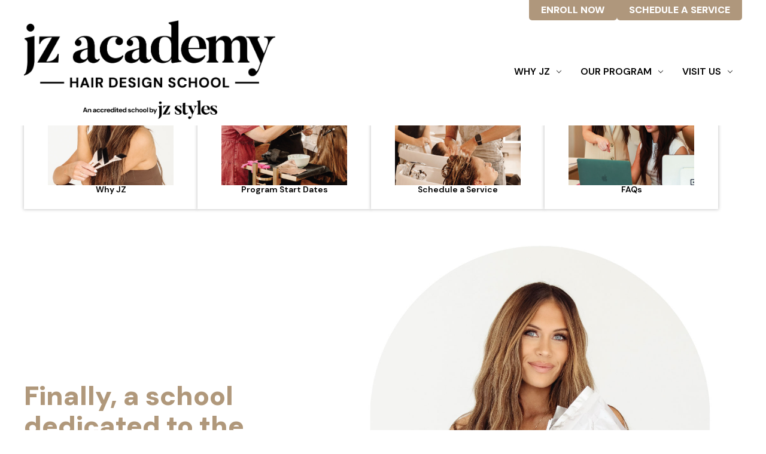

--- FILE ---
content_type: text/html; charset=UTF-8
request_url: https://www.jzstyles.com/jz-academy/?setCurrencyId=21
body_size: 32465
content:

<!DOCTYPE html>
<html class="no-js" lang="en">
    <head>
        <title>JZ Styles Academy | Expert Hair Salon Education | Enroll Now</title>
        <meta property="og:type" content="website">
        <meta property="og:title" content="JZ Styles Hair">
        <meta property="og:url" content="https://www.jzstyles.com/">
        <meta property="og:image" content="https://cdn11.bigcommerce.com/s-tf8wvo4r0l/images/stencil/original/image-manager/footer-logo.png">
        <meta property="og:description" content="JZ Styles offers the highest quality hair extensions and hair products on the market. We offer best hair extension installation certifications and continuing hair education.">
        <meta name="google-site-verification" content="7ejFI2UhqGLvwAsoN-2FHpB5HJKB3ewBO6n1sY1tbAU" />
        <link rel="dns-prefetch preconnect" href="https://cdn11.bigcommerce.com/s-tf8wvo4r0l" crossorigin><link rel="dns-prefetch preconnect" href="https://fonts.googleapis.com/" crossorigin><link rel="dns-prefetch preconnect" href="https://fonts.gstatic.com/" crossorigin>
        <meta name="keywords" content="Hair Extensions, Wefts, Hair Extension Certification, Hair Extension Education, Hair Extension Installation, Hand Tied Wefts, Tape Ins, Clip Ins, J Tied Wefts, Human Hair Extensions"><meta name="description" content="Join JZ Styles Salon Academy to master the latest techniques in hair styling. Our hair salon academy offers professional training for aspiring stylists!"><link rel='canonical' href='https://www.jzstyles.com/jz-academy/' /><meta name='platform' content='bigcommerce.stencil' />
        
         

        <link href="https://cdn11.bigcommerce.com/s-tf8wvo4r0l/product_images/JZStyles_JZAcademy_Favicon.png" rel="shortcut icon">
        <meta name="viewport" content="width=device-width, initial-scale=1">

        <script>
            document.documentElement.className = document.documentElement.className.replace('no-js', 'js');
        </script>
        <script src="https://ajax.googleapis.com/ajax/libs/jquery/3.3.1/jquery.min.js"></script>
        <script>
        if (window.location.href.includes("https://www.jzstyles.com/jz-academy")) {
            window.location.href = "https://jzacademy.edu/";
        }
        </script>
            <script type="text/javascript">
                var page_Reload = setInterval(function(){
                    if (window.location.href.indexOf("/stylist-benefits") > -1) {
                    window.location.href = '/join-our-stylists-program/';
                    clearInterval(page_Reload);
                    }
                },100);
            </script>

        <script>
    function browserSupportsAllFeatures() {
        return window.Promise
            && window.fetch
            && window.URL
            && window.URLSearchParams
            && window.WeakMap
            // object-fit support
            && ('objectFit' in document.documentElement.style);
    }

    function loadScript(src) {
        var js = document.createElement('script');
        js.src = src;
        js.onerror = function () {
            console.error('Failed to load polyfill script ' + src);
        };
        document.head.appendChild(js);
    }

    if (!browserSupportsAllFeatures()) {
        loadScript('https://cdn11.bigcommerce.com/s-tf8wvo4r0l/stencil/02dd0a20-658b-013e-ff5b-2aaadf975d0e/e/696acb40-e209-013e-c3c0-6e89715ef7c9/dist/theme-bundle.polyfills.js');
    }
</script>
        <script>window.consentManagerTranslations = `{"locale":"en","locales":{"consent_manager.data_collection_warning":"en","consent_manager.accept_all_cookies":"en","consent_manager.gdpr_settings":"en","consent_manager.data_collection_preferences":"en","consent_manager.manage_data_collection_preferences":"en","consent_manager.use_data_by_cookies":"en","consent_manager.data_categories_table":"en","consent_manager.allow":"en","consent_manager.accept":"en","consent_manager.deny":"en","consent_manager.dismiss":"en","consent_manager.reject_all":"en","consent_manager.category":"en","consent_manager.purpose":"en","consent_manager.functional_category":"en","consent_manager.functional_purpose":"en","consent_manager.analytics_category":"en","consent_manager.analytics_purpose":"en","consent_manager.targeting_category":"en","consent_manager.advertising_category":"en","consent_manager.advertising_purpose":"en","consent_manager.essential_category":"en","consent_manager.esential_purpose":"en","consent_manager.yes":"en","consent_manager.no":"en","consent_manager.not_available":"en","consent_manager.cancel":"en","consent_manager.save":"en","consent_manager.back_to_preferences":"en","consent_manager.close_without_changes":"en","consent_manager.unsaved_changes":"en","consent_manager.by_using":"en","consent_manager.agree_on_data_collection":"en","consent_manager.change_preferences":"en","consent_manager.cancel_dialog_title":"en","consent_manager.privacy_policy":"en","consent_manager.allow_category_tracking":"en","consent_manager.disallow_category_tracking":"en"},"translations":{"consent_manager.data_collection_warning":"We use cookies (and other similar technologies) to collect data to improve your shopping experience.","consent_manager.accept_all_cookies":"Accept All Cookies","consent_manager.gdpr_settings":"Settings","consent_manager.data_collection_preferences":"Website Data Collection Preferences","consent_manager.manage_data_collection_preferences":"Manage Website Data Collection Preferences","consent_manager.use_data_by_cookies":" uses data collected by cookies and JavaScript libraries to improve your shopping experience.","consent_manager.data_categories_table":"The table below outlines how we use this data by category. To opt out of a category of data collection, select 'No' and save your preferences.","consent_manager.allow":"Allow","consent_manager.accept":"Accept","consent_manager.deny":"Deny","consent_manager.dismiss":"Dismiss","consent_manager.reject_all":"Reject all","consent_manager.category":"Category","consent_manager.purpose":"Purpose","consent_manager.functional_category":"Functional","consent_manager.functional_purpose":"Enables enhanced functionality, such as videos and live chat. If you do not allow these, then some or all of these functions may not work properly.","consent_manager.analytics_category":"Analytics","consent_manager.analytics_purpose":"Provide statistical information on site usage, e.g., web analytics so we can improve this website over time.","consent_manager.targeting_category":"Targeting","consent_manager.advertising_category":"Advertising","consent_manager.advertising_purpose":"Used to create profiles or personalize content to enhance your shopping experience.","consent_manager.essential_category":"Essential","consent_manager.esential_purpose":"Essential for the site and any requested services to work, but do not perform any additional or secondary function.","consent_manager.yes":"Yes","consent_manager.no":"No","consent_manager.not_available":"N/A","consent_manager.cancel":"Cancel","consent_manager.save":"Save","consent_manager.back_to_preferences":"Back to Preferences","consent_manager.close_without_changes":"You have unsaved changes to your data collection preferences. Are you sure you want to close without saving?","consent_manager.unsaved_changes":"You have unsaved changes","consent_manager.by_using":"By using our website, you're agreeing to our","consent_manager.agree_on_data_collection":"By using our website, you're agreeing to the collection of data as described in our ","consent_manager.change_preferences":"You can change your preferences at any time","consent_manager.cancel_dialog_title":"Are you sure you want to cancel?","consent_manager.privacy_policy":"Privacy Policy","consent_manager.allow_category_tracking":"Allow [CATEGORY_NAME] tracking","consent_manager.disallow_category_tracking":"Disallow [CATEGORY_NAME] tracking"}}`;</script>

        <script>
            window.lazySizesConfig = window.lazySizesConfig || {};
            window.lazySizesConfig.loadMode = 1;
        </script>
        <script async src="https://cdn11.bigcommerce.com/s-tf8wvo4r0l/stencil/02dd0a20-658b-013e-ff5b-2aaadf975d0e/e/696acb40-e209-013e-c3c0-6e89715ef7c9/dist/theme-bundle.head_async.js"></script>
        
        <link href="https://fonts.googleapis.com/css?family=DM+Sans:400%7COpen+Sans:400&display=block" rel="stylesheet">
        <link rel="stylesheet" href="https://fonts.googleapis.com/icon?family=Material+Icons" />
        <script defer src="https://use.fontawesome.com/14aa5078c1.js"></script>
        
        <script async src="https://cdn11.bigcommerce.com/s-tf8wvo4r0l/stencil/02dd0a20-658b-013e-ff5b-2aaadf975d0e/e/696acb40-e209-013e-c3c0-6e89715ef7c9/dist/theme-bundle.font.js"></script>
        <link rel="stylesheet" href="https://cdnjs.cloudflare.com/ajax/libs/aos/2.3.4/aos.css"/>
        <script src="https://cdnjs.cloudflare.com/ajax/libs/aos/2.3.4/aos.js"></script>

        <link data-stencil-stylesheet href="https://cdn11.bigcommerce.com/s-tf8wvo4r0l/stencil/02dd0a20-658b-013e-ff5b-2aaadf975d0e/e/696acb40-e209-013e-c3c0-6e89715ef7c9/css/theme-65d21590-9af9-013e-7592-7660cc54c7fb.css" rel="stylesheet">

        <!-- Start Tracking Code for analytics_facebook -->

<script data-bc-cookie-consent="4" type="text/plain">
!function(f,b,e,v,n,t,s){if(f.fbq)return;n=f.fbq=function(){n.callMethod?n.callMethod.apply(n,arguments):n.queue.push(arguments)};if(!f._fbq)f._fbq=n;n.push=n;n.loaded=!0;n.version='2.0';n.queue=[];t=b.createElement(e);t.async=!0;t.src=v;s=b.getElementsByTagName(e)[0];s.parentNode.insertBefore(t,s)}(window,document,'script','https://connect.facebook.net/en_US/fbevents.js');

fbq('set', 'autoConfig', 'false', '457833680257318');
fbq('dataProcessingOptions', []);
fbq('init', '457833680257318', {"external_id":"aff1bb38-5439-4bd6-9987-0cf5b6a40dba"});
fbq('set', 'agent', 'bigcommerce', '457833680257318');

function trackEvents() {
    var pathName = window.location.pathname;

    fbq('track', 'PageView', {}, "");

    // Search events start -- only fire if the shopper lands on the /search.php page
    if (pathName.indexOf('/search.php') === 0 && getUrlParameter('search_query')) {
        fbq('track', 'Search', {
            content_type: 'product_group',
            content_ids: [],
            search_string: getUrlParameter('search_query')
        });
    }
    // Search events end

    // Wishlist events start -- only fire if the shopper attempts to add an item to their wishlist
    if (pathName.indexOf('/wishlist.php') === 0 && getUrlParameter('added_product_id')) {
        fbq('track', 'AddToWishlist', {
            content_type: 'product_group',
            content_ids: []
        });
    }
    // Wishlist events end

    // Lead events start -- only fire if the shopper subscribes to newsletter
    if (pathName.indexOf('/subscribe.php') === 0 && getUrlParameter('result') === 'success') {
        fbq('track', 'Lead', {});
    }
    // Lead events end

    // Registration events start -- only fire if the shopper registers an account
    if (pathName.indexOf('/login.php') === 0 && getUrlParameter('action') === 'account_created') {
        fbq('track', 'CompleteRegistration', {}, "");
    }
    // Registration events end

    

    function getUrlParameter(name) {
        var cleanName = name.replace(/[\[]/, '\[').replace(/[\]]/, '\]');
        var regex = new RegExp('[\?&]' + cleanName + '=([^&#]*)');
        var results = regex.exec(window.location.search);
        return results === null ? '' : decodeURIComponent(results[1].replace(/\+/g, ' '));
    }
}

if (window.addEventListener) {
    window.addEventListener("load", trackEvents, false)
}
</script>
<noscript><img height="1" width="1" style="display:none" alt="null" src="https://www.facebook.com/tr?id=457833680257318&ev=PageView&noscript=1&a=plbigcommerce1.2&eid="/></noscript>

<!-- End Tracking Code for analytics_facebook -->

<!-- Start Tracking Code for analytics_googleanalytics4 -->

<script data-cfasync="false" src="https://cdn11.bigcommerce.com/shared/js/google_analytics4_bodl_subscribers-358423becf5d870b8b603a81de597c10f6bc7699.js" integrity="sha256-gtOfJ3Avc1pEE/hx6SKj/96cca7JvfqllWA9FTQJyfI=" crossorigin="anonymous"></script>
<script data-cfasync="false">
  (function () {
    window.dataLayer = window.dataLayer || [];

    function gtag(){
        dataLayer.push(arguments);
    }

    function initGA4(event) {
         function setupGtag() {
            function configureGtag() {
                gtag('js', new Date());
                gtag('set', 'developer_id.dMjk3Nj', true);
                gtag('config', 'G-DKRK1PDK0S');
            }

            var script = document.createElement('script');

            script.src = 'https://www.googletagmanager.com/gtag/js?id=G-DKRK1PDK0S';
            script.async = true;
            script.onload = configureGtag;

            document.head.appendChild(script);
        }

        setupGtag();

        if (typeof subscribeOnBodlEvents === 'function') {
            subscribeOnBodlEvents('G-DKRK1PDK0S', true);
        }

        window.removeEventListener(event.type, initGA4);
    }

    gtag('consent', 'default', {"ad_storage":"denied","ad_user_data":"denied","ad_personalization":"denied","analytics_storage":"denied","functionality_storage":"denied"})
            

    var eventName = document.readyState === 'complete' ? 'consentScriptsLoaded' : 'DOMContentLoaded';
    window.addEventListener(eventName, initGA4, false);
  })()
</script>

<!-- End Tracking Code for analytics_googleanalytics4 -->

<!-- Start Tracking Code for analytics_siteverification -->

<meta name="google-site-verification" content="eBO8bZGnAjj24bvOeAnKD5ssaw4NPliqTrSbUFtR8qU" />

<!-- End Tracking Code for analytics_siteverification -->


<script type="text/javascript" src="https://checkout-sdk.bigcommerce.com/v1/loader.js" defer ></script>
<script>window.consentManagerStoreConfig = function () { return {"storeName":"JZ Styles","privacyPolicyUrl":"https:\/\/www.jzstyles.com\/privacy-policy\/","writeKey":null,"improvedConsentManagerEnabled":true,"AlwaysIncludeScriptsWithConsentTag":true}; };</script>
<script type="text/javascript" src="https://cdn11.bigcommerce.com/shared/js/bodl-consent-32a446f5a681a22e8af09a4ab8f4e4b6deda6487.js" integrity="sha256-uitfaufFdsW9ELiQEkeOgsYedtr3BuhVvA4WaPhIZZY=" crossorigin="anonymous" defer></script>
<script type="text/javascript" src="https://cdn11.bigcommerce.com/shared/js/storefront/consent-manager-config-3013a89bb0485f417056882e3b5cf19e6588b7ba.js" defer></script>
<script type="text/javascript" src="https://cdn11.bigcommerce.com/shared/js/storefront/consent-manager-08633fe15aba542118c03f6d45457262fa9fac88.js" defer></script>
<script type="text/javascript">
var BCData = {};
</script>
<script src='https://www.powr.io/powr.js?external-type=bigcommerce' async></script><!-- Global site tag (gtag.js) - Google Analytics -->
<script data-bc-cookie-consent="3" type="text/plain" async src="https://www.googletagmanager.com/gtag/js?id=G-DKRK1PDK0S"></script>
<script data-bc-cookie-consent="3" type="text/plain">
  window.dataLayer = window.dataLayer || [];
  function gtag(){dataLayer.push(arguments);}
  gtag('js', new Date());

  gtag('config', 'G-DKRK1PDK0S');
</script><!-- Google Tag Manager -->
<script>(function(w,d,s,l,i){w[l]=w[l]||[];w[l].push({'gtm.start':
new Date().getTime(),event:'gtm.js'});var f=d.getElementsByTagName(s)[0],
j=d.createElement(s),dl=l!='dataLayer'?'&l='+l:'';j.async=true;j.src=
'https://www.googletagmanager.com/gtm.js?id='+i+dl;f.parentNode.insertBefore(j,f);
})(window,document,'script','dataLayer','GTM-K6NCLK9');</script>
<!-- End Google Tag Manager --><!-- Global site tag (gtag.js) - Google Ads -->
<script async src="https://www.googletagmanager.com/gtag/js?id=AW-10896730874"></script>
<script>
  window.dataLayer = window.dataLayer || [];
  function gtag(){dataLayer.push(arguments);}
  gtag('js', new Date());

  gtag('config', 'AW-10896730874');
</script><!-- Global site tag (gtag.js) - Google Ads: AW-10896730874 -->
<script data-bc-cookie-consent="3" type="text/plain" async src="https://www.googletagmanager.com/gtag/js?id=AW-10896730874"></script>
<script data-bc-cookie-consent="3" type="text/plain">
  window.dataLayer = window.dataLayer || [];
  function gtag(){dataLayer.push(arguments);}
  gtag('js', new Date());

  gtag('config', 'AW-10896730874');
  gtag('set', 'developer_id.dMjk3Nj', true);
</script>
<!-- GA4 Code Start: View Product Content -->
<script data-bc-cookie-consent="3" type="text/plain">
</script>
<script data-bc-cookie-consent="4" type="text/plain"
  async
  src="https://na-library.klarnaservices.com/lib.js"
  data-client-id="99254b00-d4ca-5f0c-b480-ded162b60a40"
></script><script>
function z_getParameterByName(name) {
    name = name.replace(/[\[]/, "\\\[").replace(/[\]]/, "\\\]");
    var regex = new RegExp("[\\?&]" + name + "=([^&#]*)"),
        results = regex.exec(location.search);
    return results == null ? "" : decodeURIComponent(results[1].replace(/\+/g, " "));
}

if(z_getParameterByName("adid") !== "gshopping"){
    var head= document.getElementsByTagName('head')[0];
    var script= document.createElement('script');
    script.type= 'text/javascript';
    script.src= 'https://hello.zonos.com/hello.js?siteKey=ZXUUCPJMYBCW';
    head.appendChild(script);
}
</script><script type="text/javascript">
</script>

 <script data-cfasync="false" src="https://microapps.bigcommerce.com/bodl-events/1.9.4/index.js" integrity="sha256-Y0tDj1qsyiKBRibKllwV0ZJ1aFlGYaHHGl/oUFoXJ7Y=" nonce="" crossorigin="anonymous"></script>
 <script data-cfasync="false" nonce="">

 (function() {
    function decodeBase64(base64) {
       const text = atob(base64);
       const length = text.length;
       const bytes = new Uint8Array(length);
       for (let i = 0; i < length; i++) {
          bytes[i] = text.charCodeAt(i);
       }
       const decoder = new TextDecoder();
       return decoder.decode(bytes);
    }
    window.bodl = JSON.parse(decodeBase64("[base64]"));
 })()

 </script>

<script nonce="">
(function () {
    var xmlHttp = new XMLHttpRequest();

    xmlHttp.open('POST', 'https://bes.gcp.data.bigcommerce.com/nobot');
    xmlHttp.setRequestHeader('Content-Type', 'application/json');
    xmlHttp.send('{"store_id":"1002136850","timezone_offset":"-7.0","timestamp":"2026-02-02T20:07:51.05995300Z","visit_id":"34569bb6-26cc-41d9-bf8d-83f7ce84bfeb","channel_id":1}');
})();
</script>

        <script>
            var theme_settings = {
                show_fast_cart: ,
                linksPerCol: ,
            };
        </script>

    </head>
    <body>
        <svg data-src="https://cdn11.bigcommerce.com/s-tf8wvo4r0l/stencil/02dd0a20-658b-013e-ff5b-2aaadf975d0e/e/696acb40-e209-013e-c3c0-6e89715ef7c9/img/icon-sprite.svg" class="icons-svg-sprite"></svg>
        <a href="#main-content" class="skip-to-main-link">Skip to main content</a>
	
<!--
<div class="AnncWrap">
	<div class="container">
    	<div class="Announcment">
        	Because of the Thanksgiving holiday, orders placed after 12:00pm on November 26 will ship on December 1.
            <span class="Dvid"> | </span>
            <span class="AnncLink">
                <a href="https://www.premiereorlandoshow.com/en/home.html" target="_blank" title="here">REGISTER HERE</a>
            </span>
            <button class="modal-close" type="button" title="Close">
                <span class="aria-description--hidden">Close</span>
                <span aria-hidden="true">&#215;</span>
            </button>
            
        </div>
    </div>
</div>
<script>
$(document).on("click",".AnncWrap .modal-close",function() {
    $('.AnncWrap').hide();
});
</script>
-->


<!--
<div class="AnncWrap">
	<div class="container">
    	<div class="Announcment">
        	Anticipate delivery delays due to severe winter weather across the US
        </div>
    </div>
</div>
<script>
$(document).on("click",".AnncWrap .modal-close",function() {
    $('.AnncWrap').hide();
});
</script>
-->
<header class="header global" role="banner"> 
    <a href="#" class="mobileMenu-toggle" data-mobile-menu-toggle="menu">
        <span class="mobileMenu-toggleIcon">Toggle menu</span>
    </a>
    <div class="header-logo--wrap">
        <div class="header-logo ">
        	<div class="navUser-wrap">
                <nav class="navUser">
    
    <ul class="navUser-section navUser-section--alt">
    	<li class="navUser-item navUser-item-Search">
        	<a href="javascript:void(0);" aria-label="Contact us">
                <i class="icon" aria-hidden="true">
                    <svg><use xlink:href="#icon-search" /></svg>
                </i>
            </a>
        	<div class="quickSearchWrap" id="quickSearch" aria-hidden="true" tabindex="-1" data-prevent-quick-search-close>
                <form class="form" onsubmit="return false" data-url="/search.php" data-quick-search-form>
    <fieldset class="form-fieldset">
        <div class="form-field">
            <label class="is-srOnly" for="">Search</label>
            <input class="form-input"
                data-search-quick
                name=""
                id=""
                data-error-message="Search field cannot be empty."
                placeholder="Search"
                autocomplete="off"
            >
        </div>
    </fieldset>
</form>
<section class="quickSearchResults" data-bind="html: results"></section>
<p role="status"
    aria-live="polite"
    class="aria-description--hidden"
    data-search-aria-message-predefined-text="product results for"
></p>
<script>
$(document).on('click', '.quickSearchResults .modal-close',function(){
	$(this).next('ul').remove();
	$(this).remove();
	$('.quickSearchWrap .form-input').val("");
});
</script>
            </div>
		</li>
            <ul class="navUser-section navUser-section--currency">
    <li class="navUser-item">
        <a class="navUser-action navUser-action--currencySelector has-dropdown"
           href="#"
           data-dropdown="currencySelection"
           aria-controls="currencySelection"
           aria-expanded="false"
        >
            CZK
            <i class="icon" aria-hidden="true">
                <svg>
                    <use href="#icon-downselector-small" />
                </svg>
            </i>
        </a>
        <ul class="dropdown-menu" id="currencySelection" data-dropdown-content aria-hidden="true" tabindex="-1">
            <li class="dropdown-menu-item">
                <a href="https://www.jzstyles.com/jz-academy/?setCurrencyId=1"
                   data-currency-code="USD"
                   data-cart-currency-switch-url="https://www.jzstyles.com/cart/change-currency"
                   data-warning="Promotions and gift certificates that don&#x27;t apply to the new currency will be removed from your cart. Are you sure you want to continue?"
                >
                    USD
                </a>
            </li>
            <li class="dropdown-menu-item">
                <a href="https://www.jzstyles.com/jz-academy/?setCurrencyId=2"
                   data-currency-code="CAD"
                   data-cart-currency-switch-url="https://www.jzstyles.com/cart/change-currency"
                   data-warning="Promotions and gift certificates that don&#x27;t apply to the new currency will be removed from your cart. Are you sure you want to continue?"
                >
                    CAD
                </a>
            </li>
            <li class="dropdown-menu-item">
                <a href="https://www.jzstyles.com/jz-academy/?setCurrencyId=3"
                   data-currency-code="EUR"
                   data-cart-currency-switch-url="https://www.jzstyles.com/cart/change-currency"
                   data-warning="Promotions and gift certificates that don&#x27;t apply to the new currency will be removed from your cart. Are you sure you want to continue?"
                >
                    EUR
                </a>
            </li>
            <li class="dropdown-menu-item">
                <a href="https://www.jzstyles.com/jz-academy/?setCurrencyId=4"
                   data-currency-code="GBP"
                   data-cart-currency-switch-url="https://www.jzstyles.com/cart/change-currency"
                   data-warning="Promotions and gift certificates that don&#x27;t apply to the new currency will be removed from your cart. Are you sure you want to continue?"
                >
                    GBP
                </a>
            </li>
            <li class="dropdown-menu-item">
                <a href="https://www.jzstyles.com/jz-academy/?setCurrencyId=5"
                   data-currency-code="VND"
                   data-cart-currency-switch-url="https://www.jzstyles.com/cart/change-currency"
                   data-warning="Promotions and gift certificates that don&#x27;t apply to the new currency will be removed from your cart. Are you sure you want to continue?"
                >
                    VND
                </a>
            </li>
            <li class="dropdown-menu-item">
                <a href="https://www.jzstyles.com/jz-academy/?setCurrencyId=6"
                   data-currency-code="RUB"
                   data-cart-currency-switch-url="https://www.jzstyles.com/cart/change-currency"
                   data-warning="Promotions and gift certificates that don&#x27;t apply to the new currency will be removed from your cart. Are you sure you want to continue?"
                >
                    RUB
                </a>
            </li>
            <li class="dropdown-menu-item">
                <a href="https://www.jzstyles.com/jz-academy/?setCurrencyId=7"
                   data-currency-code="GTQ"
                   data-cart-currency-switch-url="https://www.jzstyles.com/cart/change-currency"
                   data-warning="Promotions and gift certificates that don&#x27;t apply to the new currency will be removed from your cart. Are you sure you want to continue?"
                >
                    GTQ
                </a>
            </li>
            <li class="dropdown-menu-item">
                <a href="https://www.jzstyles.com/jz-academy/?setCurrencyId=8"
                   data-currency-code="PLN"
                   data-cart-currency-switch-url="https://www.jzstyles.com/cart/change-currency"
                   data-warning="Promotions and gift certificates that don&#x27;t apply to the new currency will be removed from your cart. Are you sure you want to continue?"
                >
                    PLN
                </a>
            </li>
            <li class="dropdown-menu-item">
                <a href="https://www.jzstyles.com/jz-academy/?setCurrencyId=9"
                   data-currency-code="CHF"
                   data-cart-currency-switch-url="https://www.jzstyles.com/cart/change-currency"
                   data-warning="Promotions and gift certificates that don&#x27;t apply to the new currency will be removed from your cart. Are you sure you want to continue?"
                >
                    CHF
                </a>
            </li>
            <li class="dropdown-menu-item">
                <a href="https://www.jzstyles.com/jz-academy/?setCurrencyId=10"
                   data-currency-code="BHD"
                   data-cart-currency-switch-url="https://www.jzstyles.com/cart/change-currency"
                   data-warning="Promotions and gift certificates that don&#x27;t apply to the new currency will be removed from your cart. Are you sure you want to continue?"
                >
                    BHD
                </a>
            </li>
            <li class="dropdown-menu-item">
                <a href="https://www.jzstyles.com/jz-academy/?setCurrencyId=11"
                   data-currency-code="AUD"
                   data-cart-currency-switch-url="https://www.jzstyles.com/cart/change-currency"
                   data-warning="Promotions and gift certificates that don&#x27;t apply to the new currency will be removed from your cart. Are you sure you want to continue?"
                >
                    AUD
                </a>
            </li>
            <li class="dropdown-menu-item">
                <a href="https://www.jzstyles.com/jz-academy/?setCurrencyId=13"
                   data-currency-code="SEK"
                   data-cart-currency-switch-url="https://www.jzstyles.com/cart/change-currency"
                   data-warning="Promotions and gift certificates that don&#x27;t apply to the new currency will be removed from your cart. Are you sure you want to continue?"
                >
                    SEK
                </a>
            </li>
            <li class="dropdown-menu-item">
                <a href="https://www.jzstyles.com/jz-academy/?setCurrencyId=14"
                   data-currency-code="DOP"
                   data-cart-currency-switch-url="https://www.jzstyles.com/cart/change-currency"
                   data-warning="Promotions and gift certificates that don&#x27;t apply to the new currency will be removed from your cart. Are you sure you want to continue?"
                >
                    DOP
                </a>
            </li>
            <li class="dropdown-menu-item">
                <a href="https://www.jzstyles.com/jz-academy/?setCurrencyId=15"
                   data-currency-code="GYD"
                   data-cart-currency-switch-url="https://www.jzstyles.com/cart/change-currency"
                   data-warning="Promotions and gift certificates that don&#x27;t apply to the new currency will be removed from your cart. Are you sure you want to continue?"
                >
                    GYD
                </a>
            </li>
            <li class="dropdown-menu-item">
                <a href="https://www.jzstyles.com/jz-academy/?setCurrencyId=16"
                   data-currency-code="MYR"
                   data-cart-currency-switch-url="https://www.jzstyles.com/cart/change-currency"
                   data-warning="Promotions and gift certificates that don&#x27;t apply to the new currency will be removed from your cart. Are you sure you want to continue?"
                >
                    MYR
                </a>
            </li>
            <li class="dropdown-menu-item">
                <a href="https://www.jzstyles.com/jz-academy/?setCurrencyId=17"
                   data-currency-code="NOK"
                   data-cart-currency-switch-url="https://www.jzstyles.com/cart/change-currency"
                   data-warning="Promotions and gift certificates that don&#x27;t apply to the new currency will be removed from your cart. Are you sure you want to continue?"
                >
                    NOK
                </a>
            </li>
            <li class="dropdown-menu-item">
                <a href="https://www.jzstyles.com/jz-academy/?setCurrencyId=18"
                   data-currency-code="DKK"
                   data-cart-currency-switch-url="https://www.jzstyles.com/cart/change-currency"
                   data-warning="Promotions and gift certificates that don&#x27;t apply to the new currency will be removed from your cart. Are you sure you want to continue?"
                >
                    DKK
                </a>
            </li>
            <li class="dropdown-menu-item">
                <a href="https://www.jzstyles.com/jz-academy/?setCurrencyId=19"
                   data-currency-code="BRL"
                   data-cart-currency-switch-url="https://www.jzstyles.com/cart/change-currency"
                   data-warning="Promotions and gift certificates that don&#x27;t apply to the new currency will be removed from your cart. Are you sure you want to continue?"
                >
                    BRL
                </a>
            </li>
            <li class="dropdown-menu-item">
                <a href="https://www.jzstyles.com/jz-academy/?setCurrencyId=20"
                   data-currency-code="JPY"
                   data-cart-currency-switch-url="https://www.jzstyles.com/cart/change-currency"
                   data-warning="Promotions and gift certificates that don&#x27;t apply to the new currency will be removed from your cart. Are you sure you want to continue?"
                >
                    JPY
                </a>
            </li>
            <li class="dropdown-menu-item">
                <a href="https://www.jzstyles.com/jz-academy/?setCurrencyId=21"
                   data-currency-code="CZK"
                   data-cart-currency-switch-url="https://www.jzstyles.com/cart/change-currency"
                   data-warning="Promotions and gift certificates that don&#x27;t apply to the new currency will be removed from your cart. Are you sure you want to continue?"
                >
                    <strong>CZK</strong>
                </a>
            </li>
            <li class="dropdown-menu-item">
                <a href="https://www.jzstyles.com/jz-academy/?setCurrencyId=22"
                   data-currency-code="NZD"
                   data-cart-currency-switch-url="https://www.jzstyles.com/cart/change-currency"
                   data-warning="Promotions and gift certificates that don&#x27;t apply to the new currency will be removed from your cart. Are you sure you want to continue?"
                >
                    NZD
                </a>
            </li>
            <li class="dropdown-menu-item">
                <a href="https://www.jzstyles.com/jz-academy/?setCurrencyId=23"
                   data-currency-code="RSD"
                   data-cart-currency-switch-url="https://www.jzstyles.com/cart/change-currency"
                   data-warning="Promotions and gift certificates that don&#x27;t apply to the new currency will be removed from your cart. Are you sure you want to continue?"
                >
                    RSD
                </a>
            </li>
            <li class="dropdown-menu-item">
                <a href="https://www.jzstyles.com/jz-academy/?setCurrencyId=24"
                   data-currency-code="UAH"
                   data-cart-currency-switch-url="https://www.jzstyles.com/cart/change-currency"
                   data-warning="Promotions and gift certificates that don&#x27;t apply to the new currency will be removed from your cart. Are you sure you want to continue?"
                >
                    UAH
                </a>
            </li>
            <li class="dropdown-menu-item">
                <a href="https://www.jzstyles.com/jz-academy/?setCurrencyId=25"
                   data-currency-code="HUF"
                   data-cart-currency-switch-url="https://www.jzstyles.com/cart/change-currency"
                   data-warning="Promotions and gift certificates that don&#x27;t apply to the new currency will be removed from your cart. Are you sure you want to continue?"
                >
                    HUF
                </a>
            </li>
            <li class="dropdown-menu-item">
                <a href="https://www.jzstyles.com/jz-academy/?setCurrencyId=26"
                   data-currency-code="MDL"
                   data-cart-currency-switch-url="https://www.jzstyles.com/cart/change-currency"
                   data-warning="Promotions and gift certificates that don&#x27;t apply to the new currency will be removed from your cart. Are you sure you want to continue?"
                >
                    MDL
                </a>
            </li>
            <li class="dropdown-menu-item">
                <a href="https://www.jzstyles.com/jz-academy/?setCurrencyId=27"
                   data-currency-code="BGN"
                   data-cart-currency-switch-url="https://www.jzstyles.com/cart/change-currency"
                   data-warning="Promotions and gift certificates that don&#x27;t apply to the new currency will be removed from your cart. Are you sure you want to continue?"
                >
                    BGN
                </a>
            </li>
            <li class="dropdown-menu-item">
                <a href="https://www.jzstyles.com/jz-academy/?setCurrencyId=28"
                   data-currency-code="ISK"
                   data-cart-currency-switch-url="https://www.jzstyles.com/cart/change-currency"
                   data-warning="Promotions and gift certificates that don&#x27;t apply to the new currency will be removed from your cart. Are you sure you want to continue?"
                >
                    ISK
                </a>
            </li>
            <li class="dropdown-menu-item">
                <a href="https://www.jzstyles.com/jz-academy/?setCurrencyId=29"
                   data-currency-code="MKD"
                   data-cart-currency-switch-url="https://www.jzstyles.com/cart/change-currency"
                   data-warning="Promotions and gift certificates that don&#x27;t apply to the new currency will be removed from your cart. Are you sure you want to continue?"
                >
                    MKD
                </a>
            </li>
            <li class="dropdown-menu-item">
                <a href="https://www.jzstyles.com/jz-academy/?setCurrencyId=30"
                   data-currency-code="GIP"
                   data-cart-currency-switch-url="https://www.jzstyles.com/cart/change-currency"
                   data-warning="Promotions and gift certificates that don&#x27;t apply to the new currency will be removed from your cart. Are you sure you want to continue?"
                >
                    GIP
                </a>
            </li>
            <li class="dropdown-menu-item">
                <a href="https://www.jzstyles.com/jz-academy/?setCurrencyId=31"
                   data-currency-code="COP"
                   data-cart-currency-switch-url="https://www.jzstyles.com/cart/change-currency"
                   data-warning="Promotions and gift certificates that don&#x27;t apply to the new currency will be removed from your cart. Are you sure you want to continue?"
                >
                    COP
                </a>
            </li>
            <li class="dropdown-menu-item">
                <a href="https://www.jzstyles.com/jz-academy/?setCurrencyId=32"
                   data-currency-code="MXN"
                   data-cart-currency-switch-url="https://www.jzstyles.com/cart/change-currency"
                   data-warning="Promotions and gift certificates that don&#x27;t apply to the new currency will be removed from your cart. Are you sure you want to continue?"
                >
                    MXN
                </a>
            </li>
            <li class="dropdown-menu-item">
                <a href="https://www.jzstyles.com/jz-academy/?setCurrencyId=33"
                   data-currency-code="ZAR"
                   data-cart-currency-switch-url="https://www.jzstyles.com/cart/change-currency"
                   data-warning="Promotions and gift certificates that don&#x27;t apply to the new currency will be removed from your cart. Are you sure you want to continue?"
                >
                    ZAR
                </a>
            </li>
            <li class="dropdown-menu-item">
                <a href="https://www.jzstyles.com/jz-academy/?setCurrencyId=34"
                   data-currency-code="TRY"
                   data-cart-currency-switch-url="https://www.jzstyles.com/cart/change-currency"
                   data-warning="Promotions and gift certificates that don&#x27;t apply to the new currency will be removed from your cart. Are you sure you want to continue?"
                >
                    TRY
                </a>
            </li>
            <li class="dropdown-menu-item">
                <a href="https://www.jzstyles.com/jz-academy/?setCurrencyId=35"
                   data-currency-code="SAR"
                   data-cart-currency-switch-url="https://www.jzstyles.com/cart/change-currency"
                   data-warning="Promotions and gift certificates that don&#x27;t apply to the new currency will be removed from your cart. Are you sure you want to continue?"
                >
                    SAR
                </a>
            </li>
            <li class="dropdown-menu-item">
                <a href="https://www.jzstyles.com/jz-academy/?setCurrencyId=36"
                   data-currency-code="PHP"
                   data-cart-currency-switch-url="https://www.jzstyles.com/cart/change-currency"
                   data-warning="Promotions and gift certificates that don&#x27;t apply to the new currency will be removed from your cart. Are you sure you want to continue?"
                >
                    PHP
                </a>
            </li>
            <li class="dropdown-menu-item">
                <a href="https://www.jzstyles.com/jz-academy/?setCurrencyId=37"
                   data-currency-code="HKD"
                   data-cart-currency-switch-url="https://www.jzstyles.com/cart/change-currency"
                   data-warning="Promotions and gift certificates that don&#x27;t apply to the new currency will be removed from your cart. Are you sure you want to continue?"
                >
                    HKD
                </a>
            </li>
            <li class="dropdown-menu-item">
                <a href="https://www.jzstyles.com/jz-academy/?setCurrencyId=38"
                   data-currency-code="JMD"
                   data-cart-currency-switch-url="https://www.jzstyles.com/cart/change-currency"
                   data-warning="Promotions and gift certificates that don&#x27;t apply to the new currency will be removed from your cart. Are you sure you want to continue?"
                >
                    JMD
                </a>
            </li>
            <li class="dropdown-menu-item">
                <a href="https://www.jzstyles.com/jz-academy/?setCurrencyId=39"
                   data-currency-code="SGD"
                   data-cart-currency-switch-url="https://www.jzstyles.com/cart/change-currency"
                   data-warning="Promotions and gift certificates that don&#x27;t apply to the new currency will be removed from your cart. Are you sure you want to continue?"
                >
                    SGD
                </a>
            </li>
            <li class="dropdown-menu-item">
                <a href="https://www.jzstyles.com/jz-academy/?setCurrencyId=40"
                   data-currency-code="PKR"
                   data-cart-currency-switch-url="https://www.jzstyles.com/cart/change-currency"
                   data-warning="Promotions and gift certificates that don&#x27;t apply to the new currency will be removed from your cart. Are you sure you want to continue?"
                >
                    PKR
                </a>
            </li>
            <li class="dropdown-menu-item">
                <a href="https://www.jzstyles.com/jz-academy/?setCurrencyId=41"
                   data-currency-code="BSD"
                   data-cart-currency-switch-url="https://www.jzstyles.com/cart/change-currency"
                   data-warning="Promotions and gift certificates that don&#x27;t apply to the new currency will be removed from your cart. Are you sure you want to continue?"
                >
                    BSD
                </a>
            </li>
            <li class="dropdown-menu-item">
                <a href="https://www.jzstyles.com/jz-academy/?setCurrencyId=42"
                   data-currency-code="BDT"
                   data-cart-currency-switch-url="https://www.jzstyles.com/cart/change-currency"
                   data-warning="Promotions and gift certificates that don&#x27;t apply to the new currency will be removed from your cart. Are you sure you want to continue?"
                >
                    BDT
                </a>
            </li>
            <li class="dropdown-menu-item">
                <a href="https://www.jzstyles.com/jz-academy/?setCurrencyId=43"
                   data-currency-code="INR"
                   data-cart-currency-switch-url="https://www.jzstyles.com/cart/change-currency"
                   data-warning="Promotions and gift certificates that don&#x27;t apply to the new currency will be removed from your cart. Are you sure you want to continue?"
                >
                    INR
                </a>
            </li>
            <li class="dropdown-menu-item">
                <a href="https://www.jzstyles.com/jz-academy/?setCurrencyId=44"
                   data-currency-code="AWG"
                   data-cart-currency-switch-url="https://www.jzstyles.com/cart/change-currency"
                   data-warning="Promotions and gift certificates that don&#x27;t apply to the new currency will be removed from your cart. Are you sure you want to continue?"
                >
                    AWG
                </a>
            </li>
            <li class="dropdown-menu-item">
                <a href="https://www.jzstyles.com/jz-academy/?setCurrencyId=45"
                   data-currency-code="TWD"
                   data-cart-currency-switch-url="https://www.jzstyles.com/cart/change-currency"
                   data-warning="Promotions and gift certificates that don&#x27;t apply to the new currency will be removed from your cart. Are you sure you want to continue?"
                >
                    TWD
                </a>
            </li>
            <li class="dropdown-menu-item">
                <a href="https://www.jzstyles.com/jz-academy/?setCurrencyId=46"
                   data-currency-code="ILS"
                   data-cart-currency-switch-url="https://www.jzstyles.com/cart/change-currency"
                   data-warning="Promotions and gift certificates that don&#x27;t apply to the new currency will be removed from your cart. Are you sure you want to continue?"
                >
                    ILS
                </a>
            </li>
            <li class="dropdown-menu-item">
                <a href="https://www.jzstyles.com/jz-academy/?setCurrencyId=47"
                   data-currency-code="HNL"
                   data-cart-currency-switch-url="https://www.jzstyles.com/cart/change-currency"
                   data-warning="Promotions and gift certificates that don&#x27;t apply to the new currency will be removed from your cart. Are you sure you want to continue?"
                >
                    HNL
                </a>
            </li>
            <li class="dropdown-menu-item">
                <a href="https://www.jzstyles.com/jz-academy/?setCurrencyId=48"
                   data-currency-code="CLP"
                   data-cart-currency-switch-url="https://www.jzstyles.com/cart/change-currency"
                   data-warning="Promotions and gift certificates that don&#x27;t apply to the new currency will be removed from your cart. Are you sure you want to continue?"
                >
                    CLP
                </a>
            </li>
            <li class="dropdown-menu-item">
                <a href="https://www.jzstyles.com/jz-academy/?setCurrencyId=49"
                   data-currency-code="TTD"
                   data-cart-currency-switch-url="https://www.jzstyles.com/cart/change-currency"
                   data-warning="Promotions and gift certificates that don&#x27;t apply to the new currency will be removed from your cart. Are you sure you want to continue?"
                >
                    TTD
                </a>
            </li>
            <li class="dropdown-menu-item">
                <a href="https://www.jzstyles.com/jz-academy/?setCurrencyId=50"
                   data-currency-code="EGP"
                   data-cart-currency-switch-url="https://www.jzstyles.com/cart/change-currency"
                   data-warning="Promotions and gift certificates that don&#x27;t apply to the new currency will be removed from your cart. Are you sure you want to continue?"
                >
                    EGP
                </a>
            </li>
            <li class="dropdown-menu-item">
                <a href="https://www.jzstyles.com/jz-academy/?setCurrencyId=51"
                   data-currency-code="NGN"
                   data-cart-currency-switch-url="https://www.jzstyles.com/cart/change-currency"
                   data-warning="Promotions and gift certificates that don&#x27;t apply to the new currency will be removed from your cart. Are you sure you want to continue?"
                >
                    NGN
                </a>
            </li>
        </ul>
    </li>
</ul>
        <li class="navUser-item navUser-item-Call">
        	<a href="https://www.jzstyles.com/contact-us/" aria-label="Contact us">
                <i class="icon" aria-hidden="true">
                    <svg><use xlink:href="#icon-phone" /></svg>
                </i>
            </a>
        </li>
        <li class="navUser-item navUser-item--account">
                <a class="navUser-action" href="/login.php" aria-label="Sign in">
                    <i class="icon" aria-hidden="true">
                        <svg><use xlink:href="#icon-user" /></svg>
                    </i>
                    Sign in</a>
                    <span class="navUser-or">or</span>
                    <a class="navUser-action" href="/login.php?action&#x3D;create_account" aria-label="Register">Register</a>
        </li>
        <li class="navUser-item navUser-item--cart">
            <a class="navUser-action"
               data-cart-preview
               data-dropdown="cart-preview-dropdown"
               data-options="align:right"
               href="/cart.php"
               aria-label="Cart with 0 items">
                <i class="icon" aria-hidden="true">
                    <svg><use xlink:href="#icon-cart" /></svg>
                </i>
                (<span class="countPill cart-quantity"></span>)
            </a>

            <div class="dropdown-menu" id="cart-preview-dropdown" data-dropdown-content aria-hidden="true"></div>
        </li>
    </ul>
</nav>
<script>
$(document).on("click",".navUser-item-Search > a",function() {
	$(".navUser-item-Search").toggleClass('active');
});
$(document).on('click', function(event) {
    var $target = $(event.target);
    var $searchWrapper = $('.navUser-item-Search');
    if ($searchWrapper.hasClass('active')) {
        if (!$target.closest('#quickSearch').length && !$target.closest('.navUser-item-Search').length) {
            $searchWrapper.removeClass('active');
        }
    }
});
</script>
            </div>
            <div class="logo-and-toggle center">
                    <div class="header-logo header-logo--center logo-wrap"><a href="https://www.jzstyles.com/" class="header-logo__link" data-header-logo-link>
        <div class="header-logo-image-container">
            <img class="header-logo-image"
                 src="https://cdn11.bigcommerce.com/s-tf8wvo4r0l/images/stencil/175x90/jz-new-logo_1745239208__24159.original.png"
                 srcset="https://cdn11.bigcommerce.com/s-tf8wvo4r0l/images/stencil/175x90/jz-new-logo_1745239208__24159.original.png 1x, https://cdn11.bigcommerce.com/s-tf8wvo4r0l/images/stencil/350x180/jz-new-logo_1745239208__24159.original.png 2x"
                 alt="JZ Styles"
                 title="JZ Styles" width="175" height="62">
        </div>
</a>
</div>
            </div>
            <div class="navPages-container" id="menu" data-menu>
                <nav class="navPages">
    <div class="navPages-quickSearch">
        <form class="form" onsubmit="return false" data-url="/search.php" data-quick-search-form>
    <fieldset class="form-fieldset">
        <div class="form-field">
            <label class="is-srOnly" for="nav-menu-quick-search">Search</label>
            <input class="form-input"
                data-search-quick
                name="nav-menu-quick-search"
                id="nav-menu-quick-search"
                data-error-message="Search field cannot be empty."
                placeholder="Search"
                autocomplete="off"
            >
        </div>
    </fieldset>
</form>
<section class="quickSearchResults" data-bind="html: results"></section>
<p role="status"
    aria-live="polite"
    class="aria-description--hidden"
    data-search-aria-message-predefined-text="product results for"
></p>
<script>
$(document).on('click', '.quickSearchResults .modal-close',function(){
	$(this).next('ul').remove();
	$(this).remove();
	$('.quickSearchWrap .form-input').val("");
});
</script>
    </div>
    <ul class="navPages-list">
        <div class="hide_navigation_mobile">
            <li class="navPages-item">
    <a href="https://www.jzstyles.com/shop/hair/" title="HAIR" class="navPages-action has-subMenu"
    data-collapsible="navPages-hair"><span>hair</span></a> 
    <div class="navPage-subMenu" id="" aria-hidden="true" tabindex="-1">
        <div class="static-menu-wrap" id="navPages-hair-submenu" aria-hidden="true" tabindex="-1">
            <p class="navPage-subMenu-title hide_this_dsktp" >hair extensions</a>
            <ul class="navPage-subMenu-list">
                <li class="navPage-subMenu-title hide_this_mbl">hair extensions</li>
                <li class="navPage-subMenu-item"> 
                    <a href="https://www.jzstyles.com/jtied-wefts" class="navPage-subMenu-action navPages-action" aria-label="" title="J Tied Wefts">J Tied Wefts</a>
                </li>
                <li class="navPage-subMenu-item"> 
                    <a href="https://www.jzstyles.com/machine-wefts" class="navPage-subMenu-action navPages-action" aria-label="Machine Wefts" title="Machine Wefts">Machine Wefts</a>
                </li>
                <li class="navPage-subMenu-item">
                    <a href="https://www.jzstyles.com/tape-ins" class="navPage-subMenu-action navPages-action" aria-label="Tape Ins" title="Tape Ins">Tape Ins</a>
                </li>
                <li class="navPage-subMenu-item">
                    <a href="https://www.jzstyles.com/clip-ins" class="navPage-subMenu-action navPages-action" aria-label="Clip Ins" title="Clip Ins">Clip Ins</a>
                </li>
            </ul> 
        </div>
        <div class="static-menu-wrap" id="navPages-guides-submenu" aria-hidden="true" tabindex="-1">
            <p class="navPage-subMenu-title hide_this_dsktp" >hair guides</p>
            <ul class="navPage-subMenu-list">
                <li class="navPage-subMenu-title hide_this_mbl">hair guides</li>
                <li class="navPage-subMenu-item">
                    <a href="https://www.jzstyles.com/shop/hair-guides/hair-purchase-guide/" class="navPage-subMenu-action navPages-action" aria-label="Hair Extension Purchase Guide" title="Hair Extension Purchase Guide">Hair Extension Purchase Guide</a>
                </li>
                <li class="navPage-subMenu-item">
                    <a href="https://www.jzstyles.com/hair-care/" class="navPage-subMenu-action navPages-action" aria-label="How to Care for Your Hair Extensions" title="How to Care for Your Hair Extensions">How to Care for Your Hair Extensions</a>
                </li>
                <li class="navPage-subMenu-item">
                    <a href="https://www.jzstyles.com/shop/hair/before-after/" class="navPage-subMenu-action navPages-action" aria-label="Before & Afters/Color Combos" title="Before & Afters/Color Combos">Before & Afters/Color Combos</a>
                </li>
            </ul>
        </div>
        <div class="static-menu-wrap" id="navPages-find-submenu" aria-hidden="true" tabindex="-1">
            <ul class="navPage-subMenu-list hide_this_mbl">
                <li class="navPage-subMenu-title hide_this_mbl">find</li>
                <li class="navPage-subMenu-item">
                    <a href="https://www.jzstyles.com/find-a-jz-certified-stylist/" class="navPage-subMenu-action navPages-action" aria-label="JZ Certified Stylists" title="JZ Certified Stylists"><span class="hide_this_dsktp">Find a </span>JZ Certified Stylists</a>
                </li>
            </ul>
        </div>
        
        <div class="static-menu-wrap" id="navPages-find-submenu" aria-hidden="true" tabindex="-1">
            <ul class="navPage-subMenu-list hide_this_mbl">
                <li class="navPage-subMenu-title hide_this_mbl">Learn More</li>
                <li class="navPage-subMenu-item">
                    <a href="https://www.jzstyles.com/hair-matching-policy/" class="navPage-subMenu-action navPages-action" aria-label="Color Matching Policy" title="Color Matching Policy">Color Matching Policy</a>
                </li>
                <li class="navPage-subMenu-item">
                    <a href="https://www.jzstyles.com/returns/" class="navPage-subMenu-action navPages-action" aria-label="Return Policy" title="Return Policy">Return Policy</a>
                </li>
                <li class="navPage-subMenu-item">
                    <a href="https://www.jzstyles.com/faq/" class="navPage-subMenu-action navPages-action" aria-label="FAQ" title="FAQ">FAQ</a>
                </li>
            </ul>
        </div>
        
        <div class="static-menu-wrap hide_it_dsktp" id="" aria-hidden="true" tabindex="-1">
            <ul class="navPage-subMenu-list no-submenu">
                <li class="navPage-subMenu-item">
                    <a href="https://www.jzstyles.com/find-a-jz-certified-stylist/" class="navPage-subMenu-action navPages-action" aria-label="JZ Certified Stylists" title="JZ Certified Stylists"><span class="no-transform">Find a JZ Certified Stylist</span></a>
                </li>
            </ul>
        </div>
        <div class="static-menu-wrap hide_it_dsktp" id="" aria-hidden="true" tabindex="-1">
            <p class="navPage-subMenu-title hide_this_dsktp" >policies</p>
            <ul class="navPage-subMenu-list">
                <li class="navPage-subMenu-item">
                    <a href="https://www.jzstyles.com/hair-matching-policy/" class="navPage-subMenu-action navPages-action" aria-label="Color Matching Policy" title="Color Matching Policy">Color Matching Policy</a>
                </li>
                <li class="navPage-subMenu-item">
                    <a href="https://www.jzstyles.com/returns/" class="navPage-subMenu-action navPages-action" aria-label="Return Policy" title="Return Policy">Return Policy</a>
                </li>
                <li class="navPage-subMenu-item">
                    <a href="https://www.jzstyles.com/faq/" class="navPage-subMenu-action navPages-action" aria-label="FAQ" title="FAQ">FAQ</a>
                </li>
            </ul>
        </div>
    </div>
</li>

<li class="navPages-item">
    <a href="https://www.jzstyles.com/shop/education/" title="Education" class="navPages-action has-subMenu"
    data-collapsible="navPages-education"><span>education</span></a>
    <div class="navPage-subMenu" id="" aria-hidden="true" tabindex="-1">
        <div class="static-menu-wrap" id="navPages-education-submenu" aria-hidden="true" tabindex="-1">
            <p class="navPage-subMenu-title hide_this_dsktp" >education</p>
            <ul class="navPage-subMenu-list">
                <li class="navPage-subMenu-title hide_this_mbl">education</li>
                <li class="navPage-subMenu-item">
                    <a href="/education-guide" class="navPage-subMenu-action navPages-action" aria-label="Education Guide" title="Education Guide">JZ Education Guide</a>
                </li>
                <li class="navPage-subMenu-item">
                    <a href="/extension-certification" class="navPage-subMenu-action navPages-action" aria-label="Extension Certification" title="Extension Certification">Extension Certification</a>
                </li>
                <li class="navPage-subMenu-item">
                    <a href="/shop/education/shadow-day/" class="navPage-subMenu-action navPages-action" aria-label="Shadow Day" title="Shadow Day">Shadow Day</a>
                </li>
                <li class="navPage-subMenu-item">
                    <a href="https://onlineeducation.jzstyles.com/bundles/signature-series" class="navPage-subMenu-action navPages-action" aria-label="Online Color Education" title="Online Color Education" target="_blank">Online Color Education</a>
                </li>
                <li class="navPage-subMenu-item">
                    <a href="https://onlineeducation.jzstyles.com/bundles/beauty-school-series" class="navPage-subMenu-action navPages-action" aria-label="Online Beauty School Series" title="Online Beauty School Series" target="_blank">Online Beauty School Series</a>
                </li>
            </ul>
        </div>
        <div class="static-menu-wrap" id="navPages-designer-submenu" aria-hidden="true" tabindex="-1">
            <p class="navPage-subMenu-title hide_this_dsktp" >hair designer school</p>
            <ul class="navPage-subMenu-list">
                <li class="navPage-subMenu-title hide_this_mbl">hair designer school</li>
                <li class="navPage-subMenu-item">
                    <a href="https://jzacademy.edu/" target="_blank" class="navPage-subMenu-action navPages-action" aria-label="JZ Academy" title="JZ Academy">JZ Academy</a>
                </li>
            </ul>
        </div>
        <div class="static-menu-wrap" id="navPages-more-submenu" aria-hidden="true" tabindex="-1">
            <p class="navPage-subMenu-title hide_this_dsktp" >learn more</p>
            <ul class="navPage-subMenu-list">
                <li class="navPage-subMenu-title hide_this_mbl">learn more</li>
                <li class="navPage-subMenu-item">
                    <a href="https://www.jzstyles.com/certification-testimonials/" class="navPage-subMenu-action navPages-action" aria-label="Certification Testimonials" title="Certification Testimonials">Certification Testimonials</a>
                </li>
                <li class="navPage-subMenu-item">
                    <a href="https://www.jzstyles.com/faq/" class="navPage-subMenu-action navPages-action" aria-label="FAQ" title="FAQ">FAQ</a>
                </li>
                <li class="navPage-subMenu-item">
                    <a href="/coming-to-utah/" class="navPage-subMenu-action navPages-action" aria-label="Coming to Utah" title="Coming to Utah">Coming to Utah</a>
                </li>
            </ul>
        </div>
    </div>
</li>

<li class="navPages-item">
    <a href="https://www.jzstyles.com/shop/products" title="Products" class="navPages-action has-subMenu"
    data-collapsible="navPages-products"><span>products</span></a>
    <div class="navPage-subMenu" id="" aria-hidden="true" tabindex="-1">
        <div class="static-menu-wrap" id="navPages-products-submenu" aria-hidden="true" tabindex="-1">
            <p class="navPage-subMenu-title hide_this_dsktp" >products</p>
            <ul class="navPage-subMenu-list">
                <li class="navPage-subMenu-title hide_this_mbl">products</li>
                <li class="navPage-subMenu-item">
                    <a href="https://www.jzstyles.com/artist-accessories" class="navPage-subMenu-action navPages-action" aria-label="Artist Accessories" title="Artist Accessories">Artist Accessories</a>
                </li>
                <li class="navPage-subMenu-item">
                    <a href="https://www.jzstyles.com/hair-care-products" class="navPage-subMenu-action navPages-action" aria-label="Brushes & Serum" title="Brushes & Serum">Brushes & Serum</a>
                </li>
                <li class="navPage-subMenu-item">
                    <a href="https://www.jzstyles.com/shop/products/collections/" class="navPage-subMenu-action navPages-action" aria-label="Collections" title="Collections">Collections</a>
                </li>
                <li class="navPage-subMenu-item">
                    <a href="https://www.jzstyles.com/shop/products/hair-care-line/" class="navPage-subMenu-action navPages-action" aria-label="Hair Care Line" title="Hair Care Line">Hair Care Line</a>
                </li>
                <li class="navPage-subMenu-item">
                    <a href="https://www.jzstyles.com/hot-tools" class="navPage-subMenu-action navPages-action" aria-label="Hot Tools" title="Hot Tools">Hot Tools</a>
                </li>
                <li class="navPage-subMenu-item">
                    <a href="https://www.jzstyles.com/installation-tools" class="navPage-subMenu-action navPages-action" aria-label="Installation Tools" title="Installation Tools">Installation Tools</a>
                </li>
                <li class="navPage-subMenu-item">
                    <a href="https://www.jzstyles.com/merchandise" class="navPage-subMenu-action navPages-action" aria-label="Merchandise" title="Merchandise">Merchandise</a>
                </li>
                <li class="navPage-subMenu-item"></li>
                <li class="navPage-subMenu-item gift">
                    <a href="https://www.jzstyles.com/shop/products/gift-certificates/" class="navPage-subMenu-action navPages-action" aria-label="Gift Certificates" title="Gift Certificates">Gift Certificates</a>
                </li>
            </ul>
        </div>
        <div class="static-menu-wrap" id="navPages-policies-submenu" aria-hidden="true" tabindex="-1">
            <p class="navPage-subMenu-title hide_this_dsktp" >Learn More</p>
            <ul class="navPage-subMenu-list">
                <li class="navPage-subMenu-title hide_this_mbl">Learn More</li>
                <li class="navPage-subMenu-item">
                    <a href="https://www.jzstyles.com/returns/" class="navPage-subMenu-action navPages-action" aria-label="return policy" title="return policy">return policy</a>
                </li>
                <li class="navPage-subMenu-item">
                    <a href="https://www.jzstyles.com/faq/" class="navPage-subMenu-action navPages-action" aria-label="FAQ" title="FAQ">FAQ</a>
                </li>
            </ul>
        </div>
    </div>
</li>
<li class="navPages-item has-no-menu">
    <a href="https://www.jzstyles.com/salon/" title="Salon" class="navPages-action"><span>salon</span></a>
</li>
<li class="navPages-item">
    <a href="https://www.jzstyles.com/stylists-program/" title="Stylists" class="navPages-action has-subMenu"
    data-collapsible="navPages-stylists"><span>for stylists</span></a>
    <div class="navPage-subMenu" id="" aria-hidden="true" tabindex="-1">
        <div class="static-menu-wrap" id="navPages-stylist-submenu" aria-hidden="true" tabindex="-1">
            <p class="navPage-subMenu-title hide_this_dsktp">already a stylist</p>
            <ul class="navPage-subMenu-list">
                <li class="navPage-subMenu-title hide_this_mbl">already a stylist</li>
                <li class="navPage-subMenu-item">
                    <a href="https://www.jzstyles.com/join-our-stylists-program/" class="navPage-subMenu-action navPages-action" aria-label="Join Our Stylist Program" title="Join Our Stylist Program">Join Our Stylist Program</a>
                </li>
                <li class="navPage-subMenu-item">
                    <a href="https://www.jzstyles.com/sales-tax-exemption/" class="navPage-subMenu-action navPages-action" aria-label="Sales Tax Exemption" title="Sales Tax Exemption">Sales Tax Exemption</a>
                </li>
                <li class="navPage-subMenu-item">
                    <a href="https://www.jzstyles.com/certifications" class="navPage-subMenu-action navPages-action" aria-label="Continuing Education" title="Continuing Education">Continuing Education</a>
                </li>
                <li class="navPage-subMenu-item">
                    <a href="/shop/hair-guides/hair-purchase-guide/" class="navPage-subMenu-action navPages-action" aria-label="Hair Consultation Guide" title="Hair Consultation Guide">Hair Consultation Guide</a>
                </li>
            </ul>
        </div>
        <div class="static-menu-wrap hide_this_mbl" id="navPages-Findtwo-submenu" aria-hidden="true" tabindex="-1">
            <p class="navPage-subMenu-title hide_this_dsktp" >Find</p>
            <ul class="navPage-subMenu-list">
                <li class="navPage-subMenu-title hide_this_mbl">Find</li>
                <li class="navPage-subMenu-item">
                    <a href="https://www.jzstyles.com/find-a-jz-certified-stylist/" class="navPage-subMenu-action navPages-action" aria-label="JZ Certified Stylists" title="JZ Certified Stylists">JZ Certified Stylists</a>
                </li>
            </ul>
        </div>
        <div class="static-menu-wrap hide_this_mbl" id="" aria-hidden="true" tabindex="-1">
            <ul class="navPage-subMenu-list">
                <li class="navPage-subMenu-title hide_this_mbl">Learn more</li>
                <li class="navPage-subMenu-item">
                    <a href="/faq/" class="navPage-subMenu-action navPages-action" aria-label="FAQ" title="FAQ">FAQ</a>
                </li>
            </ul>
        </div>
        <div class="static-menu-wrap hide_it_dsktp" id="" aria-hidden="true" tabindex="-1">
            <ul class="navPage-subMenu-list no-submenu">
                <li class="navPage-subMenu-item">
                    <a href="https://www.jzstyles.com/find-a-jz-certified-stylist/" class="navPage-subMenu-action navPages-action" aria-label="JZ Certified Stylists" title="JZ Certified Stylists"><span class="no-transform">Find a JZ Certified Stylist</span></a>
                </li>
            </ul>
        </div>
    </div>
</li>

<li class="navPages-item why_jz">
    <a href="/" title="Why JZ" class="navPages-action has-subMenu"
    data-collapsible="navPages-whyjz"><span>Why JZ</span></a>
    <div class="navPage-subMenu" id="" aria-hidden="true" tabindex="-1">
        <div class="static-menu-wrap" id="navPages-about-submenu" aria-hidden="true" tabindex="-1">
            <p class="navPage-subMenu-title hide_this_dsktp" >about</p>
            <ul class="navPage-subMenu-list">
                <li class="navPage-subMenu-title hide_this_mbl">about</li>
                <li class="navPage-subMenu-item">
                    <a href="https://www.jzstyles.com/about-us/" class="navPage-subMenu-action navPages-action" aria-label="About JZ" title="About JZ">About JZ</a>
                </li>
                <li class="navPage-subMenu-item">
                    <a href="https://www.jzstyles.com/shop/hair-guides/hair-purchase-guide/" class="navPage-subMenu-action navPages-action" aria-label="About JZ Hair Extensions" title="About JZ Hair Extensions">About JZ Hair Extensions</a>
                </li>
                <li class="navPage-subMenu-item">
                    <a href="/coming-to-utah/" class="navPage-subMenu-action navPages-action" aria-label="Coming to Utah" title="Coming to Utah">Coming to Utah</a>
                </li>
                <li class="navPage-subMenu-item">
                    <a href="https://www.jzstyles.com/follow-us/" class="navPage-subMenu-action navPages-action" aria-label="Follow JZ" title="Follow JZ">Follow JZ</a>
                </li>
            </ul>
        </div>
        <div class="static-menu-wrap hide_this_mbl" id="navPages-Findthree-submenu" aria-hidden="true" tabindex="-1">
            <p class="navPage-subMenu-title hide_this_dsktp" >Find</p>
            <ul class="navPage-subMenu-list">
                <li class="navPage-subMenu-title hide_this_mbl">Find</li>
                <li class="navPage-subMenu-item">
                    <a href="https://www.jzstyles.com/find-a-jz-certified-stylist/" class="navPage-subMenu-action navPages-action" aria-label="JZ Certified Stylists" title="JZ Certified Stylists"><span class="hide_this_dsktp">Find a </span>JZ Certified Stylists</a>
                </li>
            </ul>
        </div>
        <div class="static-menu-wrap hide_it_dsktp" id="" aria-hidden="true" tabindex="-1">
            <ul class="navPage-subMenu-list no-submenu">
                <li class="navPage-subMenu-item">
                    <a href="https://www.jzstyles.com/find-a-jz-certified-stylist/" class="navPage-subMenu-action navPages-action" aria-label="JZ Certified Stylists" title="JZ Certified Stylists"><span class="no-transform">Find a JZ Certified Stylist</span></a>
                </li>
            </ul>
        </div>
        <div class="static-menu-wrap" id="navPages-touch-submenu" aria-hidden="true" tabindex="-1">
            <p class="navPage-subMenu-title hide_this_dsktp" >get in touch</p>
            <ul class="navPage-subMenu-list">
                <li class="navPage-subMenu-title hide_this_mbl">get in touch</li>
                <li class="navPage-subMenu-item">
                    <a href="https://www.jzstyles.com/contact-us/" class="navPage-subMenu-action navPages-action" aria-label="Customer Support" title="Customer Support">Customer Support</a>
                </li>
                <li class="navPage-subMenu-item join_news">
                    <a href="#footer-newsletter" class="navPage-subMenu-action navPages-action hide_this_mbl" aria-label="Join the Newsletter" title="Join the Newsletter">Join the Newsletter</a>
                </li>
                <li class="navPage-subMenu-item DontMiss">
                    <a href="#DontMiss" class="navPage-subMenu-action navPages-action hide_this_mbl" aria-label="Get the JZ App" title="Get the JZ App">Get the JZ App</a>
                </li>
            </ul>
        </div>
        
        <div class="static-menu-wrap" id="" aria-hidden="true" tabindex="-1">
            <ul class="navPage-subMenu-list">
                <li class="navPage-subMenu-title hide_this_mbl">Learn more</li>
                <li class="navPage-subMenu-item">
                    <a href="/faq/" class="navPage-subMenu-action navPages-action" aria-label="FAQ" title="FAQt">FAQ</a>
                </li>
            </ul>
        </div> 
    </div>
</li>
        </div>
        <div class="hide_navigation_desktop">
            <li class="navPages-item">
    <a href="https://www.jzstyles.com/shop/hair/" title="HAIR" class="navPages-action has-subMenu"
    data-collapsible="navPages-hair">hair</a>  
    <div class="navPage-subMenu" id="navPages-hair" aria-hidden="true" tabindex="-1">
        <div class="static-menu-wrap" id="navPages-hair-submenu" aria-hidden="true" tabindex="-1">
            <p class="navPage-subMenu-title hide_this_dsktp" >hair extensions</a>
            <ul class="navPage-subMenu-list">
                <li class="navPage-subMenu-title hide_this_mbl">hair extensions</li>
                <li class="navPage-subMenu-item">
                    <a href="https://www.jzstyles.com/jtied-wefts" class="navPage-subMenu-action navPages-action" aria-label="" title="J Tied Wefts">J Tied Wefts</a>
                </li>
                <li class="navPage-subMenu-item"> 
                    <a href="https://www.jzstyles.com/machine-wefts" class="navPage-subMenu-action navPages-action" aria-label="Machine Wefts" title="Machine Wefts">Machine Wefts</a>
                </li>
                <li class="navPage-subMenu-item">
                    <a href="https://www.jzstyles.com/tape-ins" class="navPage-subMenu-action navPages-action" aria-label="Tape Ins" title="Tape Ins">Tape Ins</a>
                </li>
                <li class="navPage-subMenu-item">
                    <a href="https://www.jzstyles.com/clip-ins" class="navPage-subMenu-action navPages-action" aria-label="Clip Ins" title="Clip Ins">Clip Ins</a>
                </li>
            </ul> 
        </div>
        <div class="static-menu-wrap" id="navPages-guides-submenu" aria-hidden="true" tabindex="-1">
            <p class="navPage-subMenu-title hide_this_dsktp" >hair guides</p>
            <ul class="navPage-subMenu-list">
                <li class="navPage-subMenu-title hide_this_mbl">hair guides</li>
                <li class="navPage-subMenu-item">
                    <a href="https://www.jzstyles.com/shop/hair-guides/hair-purchase-guide/" class="navPage-subMenu-action navPages-action" aria-label="Hair Extension Purchase Guide" title="Hair Extension Purchase Guide">Hair Extension Purchase Guide</a>
                </li>
                <li class="navPage-subMenu-item">
                    <a href="https://www.jzstyles.com/hair-care/" class="navPage-subMenu-action navPages-action" aria-label="How to Care for Your Hair Extensions" title="How to Care for Your Hair Extensions">How to Care for Your Hair Extensions</a>
                </li>
                <li class="navPage-subMenu-item">
                    <a href="https://www.jzstyles.com/shop/hair/before-after/" class="navPage-subMenu-action navPages-action" aria-label="Before & Afters/Color Combos" title="Before & Afters/Color Combos">Before & Afters/Color Combos</a>
                </li>
            </ul>
        </div>
        <div class="static-menu-wrap" id="navPages-find-submenu" aria-hidden="true" tabindex="-1">
            <ul class="navPage-subMenu-list hide_this_mbl">
                <li class="navPage-subMenu-title hide_this_mbl">find</li>
                <li class="navPage-subMenu-item">
                    <a href="https://www.jzstyles.com/find-a-jz-certified-stylist/" class="navPage-subMenu-action navPages-action" aria-label="JZ Certified Stylists" title="JZ Certified Stylists"><span class="hide_this_dsktp">Find a </span>JZ Certified Stylists</a>
                </li>
                <li class="navPage-subMenu-title hide_this_mbl">Learn More</li>
                <li class="navPage-subMenu-item">
                    <a href="https://www.jzstyles.com/hair-matching-policy/" class="navPage-subMenu-action navPages-action" aria-label="Color Matching Policy" title="Color Matching Policy">Color Matching Policy</a>
                </li>
                <li class="navPage-subMenu-item">
                    <a href="https://www.jzstyles.com/returns/" class="navPage-subMenu-action navPages-action" aria-label="Return Policy" title="Return Policy">Return Policy</a>
                </li>
                <li class="navPage-subMenu-item">
                    <a href="https://www.jzstyles.com/faq/" class="navPage-subMenu-action navPages-action" aria-label="FAQ" title="FAQ">FAQ</a>
                </li>
            </ul>
        </div>
        <div class="static-menu-wrap hide_it_dsktp" id="" aria-hidden="true" tabindex="-1">
            <ul class="navPage-subMenu-list no-submenu">
                <li class="navPage-subMenu-item">
                    <a href="https://www.jzstyles.com/find-a-jz-certified-stylist/" class="navPage-subMenu-action navPages-action" aria-label="JZ Certified Stylists" title="JZ Certified Stylists"><span class="no-transform">Find a JZ Certified Stylist</span></a>
                </li>
            </ul>
        </div>
        <div class="static-menu-wrap hide_it_dsktp" id="" aria-hidden="true" tabindex="-1">
            <p class="navPage-subMenu-title hide_this_dsktp" >Learn More</p>
            <ul class="navPage-subMenu-list">
                <li class="navPage-subMenu-item">
                    <a href="https://www.jzstyles.com/hair-matching-policy/" class="navPage-subMenu-action navPages-action" aria-label="Color Matching Policy" title="Color Matching Policy">Color Matching Policy</a>
                </li>
                <li class="navPage-subMenu-item">
                    <a href="https://www.jzstyles.com/returns/" class="navPage-subMenu-action navPages-action" aria-label="Return Policy" title="Return Policy">Return Policy</a>
                </li>
                <li class="navPage-subMenu-item">
                    <a href="https://www.jzstyles.com/faq/" class="navPage-subMenu-action navPages-action" aria-label="FAQ" title="FAQ">FAQ</a>
                </li>
            </ul>
        </div>
    </div>
</li>    
<li class="navPages-item">
    <a href="https://www.jzstyles.com/shop/education/" title="Education" class="navPages-action has-subMenu"
    data-collapsible="navPages-education">education</a>
    <div class="navPage-subMenu" id="navPages-education" aria-hidden="true" tabindex="-1">
        <div class="static-menu-wrap" id="navPages-education-submenu" aria-hidden="true" tabindex="-1">
            <p class="navPage-subMenu-title hide_this_dsktp" >education</p>
            <ul class="navPage-subMenu-list">
                <li class="navPage-subMenu-title hide_this_mbl">education</li>
                <li class="navPage-subMenu-item">
                    <a href="/education-guide" class="navPage-subMenu-action navPages-action" aria-label="Education Guide" title="Education Guide">JZ Education Guide</a>
                </li>
                <li class="navPage-subMenu-item">
                    <a href="/extension-certification" class="navPage-subMenu-action navPages-action" aria-label="Extension Certification" title="Extension Certification">Extension Certification</a>
                </li>
                <li class="navPage-subMenu-item">
                    <a href="/shop/education/shadow-day/" class="navPage-subMenu-action navPages-action" aria-label="Shadow Day" title="Shadow Day">Shadow Day</a>
                </li>
                <li class="navPage-subMenu-item">
                    <a href="https://onlineeducation.jzstyles.com/bundles/signature-series" class="navPage-subMenu-action navPages-action" aria-label="Online Color Education" title="Online Color Education" target="_blank">Online Color Education</a>
                </li>
                <li class="navPage-subMenu-item">
                    <a href="https://onlineeducation.jzstyles.com/bundles/beauty-school-series" class="navPage-subMenu-action navPages-action" aria-label="Online Beauty School Series" title="Online Beauty School Series" target="_blank">Online Beauty School Series</a>
                </li>
            </ul>
        </div>
        <div class="static-menu-wrap" id="navPages-designer-submenu" aria-hidden="true" tabindex="-1">
            <p class="navPage-subMenu-title hide_this_dsktp" >hair designer school</p>
            <ul class="navPage-subMenu-list">
                <li class="navPage-subMenu-title hide_this_mbl">hair designer school</li>
                <li class="navPage-subMenu-item">
                    <a href="https://jzacademy.edu/" target="_blank" class="navPage-subMenu-action navPages-action" aria-label="JZ Academy" title="JZ Academy">JZ Academy</a>
                </li>
            </ul>
        </div>
        <div class="static-menu-wrap" id="navPages-more-submenu" aria-hidden="true" tabindex="-1">
            <p class="navPage-subMenu-title hide_this_dsktp" >learn more</p>
            <ul class="navPage-subMenu-list">
                <li class="navPage-subMenu-title hide_this_mbl">learn more</li>
                <li class="navPage-subMenu-item">
                    <a href="https://www.jzstyles.com/certification-testimonials/" class="navPage-subMenu-action navPages-action" aria-label="Certification Testimonials" title="Certification Testimonials">Certification Testimonials</a>
                </li>
                <li class="navPage-subMenu-item">
                    <a href="https://www.jzstyles.com/faq/" class="navPage-subMenu-action navPages-action" aria-label="FAQ" title="FAQ">FAQ</a>
                </li>
                <li class="navPage-subMenu-item">
                    <a href="/coming-to-utah/" class="navPage-subMenu-action navPages-action" aria-label="Coming to Utah" title="Coming to Utah">Coming to Utah</a>
                </li>
            </ul>
        </div>
    </div>
</li>    
<li class="navPages-item">
    <a href="https://www.jzstyles.com/shop/products" title="Products" class="navPages-action has-subMenu"
    data-collapsible="navPages-products">products</a>
    <div class="navPage-subMenu" id="navPages-products" aria-hidden="true" tabindex="-1">
        <div class="static-menu-wrap" id="navPages-products-submenu" aria-hidden="true" tabindex="-1">
            <p class="navPage-subMenu-title hide_this_dsktp" >products</p>
            <ul class="navPage-subMenu-list">
                <li class="navPage-subMenu-title hide_this_mbl">products</li>
                <li class="navPage-subMenu-item">
                    <a href="https://www.jzstyles.com/artist-accessories" class="navPage-subMenu-action navPages-action" aria-label="Artist Accessories" title="Artist Accessories">Artist Accessories</a>
                </li>
                <li class="navPage-subMenu-item">
                    <a href="https://www.jzstyles.com/hair-care-products" class="navPage-subMenu-action navPages-action" aria-label="Brushes & Serum" title="Brushes & Serum">Brushes & Serum</a>
                </li>
                <li class="navPage-subMenu-item">
                    <a href="https://www.jzstyles.com/shop/products/collections/" class="navPage-subMenu-action navPages-action" aria-label="Collections" title="Collections">Collections</a>
                </li>
                <li class="navPage-subMenu-item">
                    <a href="https://www.jzstyles.com/shop/products/hair-care-line/" class="navPage-subMenu-action navPages-action" aria-label="Hair Care Line" title="Hair Care Line">Hair Care Line</a>
                </li>
                <li class="navPage-subMenu-item">
                    <a href="https://www.jzstyles.com/hot-tools" class="navPage-subMenu-action navPages-action" aria-label="Hot Tools" title="Hot Tools">Hot Tools</a>
                </li>
                <li class="navPage-subMenu-item">
                    <a href="https://www.jzstyles.com/installation-tools" class="navPage-subMenu-action navPages-action" aria-label="Installation Tools" title="Installation Tools">Installation Tools</a>
                </li>
                <li class="navPage-subMenu-item">
                    <a href="https://www.jzstyles.com/merchandise" class="navPage-subMenu-action navPages-action" aria-label="Merchandise" title="Merchandise">Merchandise</a>
                </li>
                <li class="navPage-subMenu-item"></li>
                <li class="navPage-subMenu-item gift">
                    <a href="https://www.jzstyles.com/shop/products/gift-certificates/" class="navPage-subMenu-action navPages-action" aria-label="Gift Certificates" title="Gift Certificates">Gift Certificates</a>
                </li>
            </ul>
        </div>
        <div class="static-menu-wrap" id="navPages-policies-submenu" aria-hidden="true" tabindex="-1">
            <p class="navPage-subMenu-title hide_this_dsktp" >Learn More</p>
            <ul class="navPage-subMenu-list">
                <li class="navPage-subMenu-title hide_this_mbl">Learn More</li>
                <li class="navPage-subMenu-item">
                    <a href="https://www.jzstyles.com/returns/" class="navPage-subMenu-action navPages-action" aria-label="return policy" title="return policy">return policy</a>
                </li>
                <li class="navPage-subMenu-item">
                    <a href="https://www.jzstyles.com/faq/" class="navPage-subMenu-action navPages-action" aria-label="FAQ" title="FAQ">FAQ</a>
                </li>
            </ul>
        </div>
    </div>
</li>
<li class="navPages-item has-no-menu">
    <a href="https://www.jzstyles.com/salon/" title="Salon" class="navPages-action">salon</a>
</li>
<li class="navPages-item">
    <a href="https://www.jzstyles.com/stylists-program/" title="Stylists" class="navPages-action has-subMenu"
    data-collapsible="navPages-stylists">for stylists</a>
    <div class="navPage-subMenu" id="navPages-stylists" aria-hidden="true" tabindex="-1">
        <div class="static-menu-wrap" id="navPages-stylist-submenu" aria-hidden="true" tabindex="-1">
            <p class="navPage-subMenu-title hide_this_dsktp">already a stylist</p>
            <ul class="navPage-subMenu-list">
                <li class="navPage-subMenu-title hide_this_mbl">already a stylist</li>
                <li class="navPage-subMenu-item">
                    <a href="https://www.jzstyles.com/join-our-stylists-program/" class="navPage-subMenu-action navPages-action" aria-label="Join Our Stylist Program" title="Join Our Stylist Program">Join Our Stylist Program</a>
                </li>
                <li class="navPage-subMenu-item">
                    <a href="https://www.jzstyles.com/sales-tax-exemption/" class="navPage-subMenu-action navPages-action" aria-label="Sales Tax Exemption" title="Sales Tax Exemption">Sales Tax Exemption</a>
                </li>
                <li class="navPage-subMenu-item">
                    <a href="https://www.jzstyles.com/certifications" class="navPage-subMenu-action navPages-action" aria-label="Continuing Education" title="Continuing Education">Continuing Education</a>
                </li>
                <li class="navPage-subMenu-item">
                    <a href="/shop/hair-guides/hair-purchase-guide/" class="navPage-subMenu-action navPages-action" aria-label="Hair Consultation Guide" title="Hair Consultation Guide">Hair Consultation Guide</a>
                </li>
            </ul>
        </div>
        <div class="static-menu-wrap hide_this_mbl" id="navPages-Findtwo-submenu" aria-hidden="true" tabindex="-1">
            <p class="navPage-subMenu-title hide_this_dsktp" >Find</p>
            <ul class="navPage-subMenu-list">
                <li class="navPage-subMenu-title hide_this_mbl">Find</li>
                <li class="navPage-subMenu-item">
                    <a href="https://www.jzstyles.com/find-a-jz-certified-stylist/" class="navPage-subMenu-action navPages-action" aria-label="JZ Certified Stylists" title="JZ Certified Stylists">JZ Certified Stylists</a>
                </li>
            </ul>
        </div>
        <div class="static-menu-wrap hide_it_dsktp" id="" aria-hidden="true" tabindex="-1">
            <ul class="navPage-subMenu-list no-submenu 3">
                <li class="navPage-subMenu-item">
                    <a href="https://www.jzstyles.com/find-a-jz-certified-stylist/" class="navPage-subMenu-action navPages-action" aria-label="JZ Certified Stylists" title="JZ Certified Stylists"><span class="no-transform">Find a JZ Certified Stylist</span></a>
                </li>
            </ul>
        </div>
        <div class="static-menu-wrap hide_it_dsktp" id="" aria-hidden="true" tabindex="-1">
            <p class="navPage-subMenu-title hide_this_dsktp">Learn more</p>
            <ul class="navPage-subMenu-list">
                <li class="navPage-subMenu-title hide_this_mbl">Learn more</li>
                <li class="navPage-subMenu-item">
                    <a href="/faq/" class="navPage-subMenu-action navPages-action" aria-label="FAQ" title="FAQ">FAQ</a>
                </li>
            </ul>
        </div>
    </div>
</li>    
<li class="navPages-item why_jz">
    <a href="/" title="Why JZ" class="navPages-action has-subMenu"
    data-collapsible="navPages-whyjz">Why JZ</a>
    <div class="navPage-subMenu" id="navPages-whyjz" aria-hidden="true" tabindex="-1">
        <div class="static-menu-wrap" id="navPages-about-submenu" aria-hidden="true" tabindex="-1">
            <p class="navPage-subMenu-title hide_this_dsktp" >about</p>
            <ul class="navPage-subMenu-list">
                <li class="navPage-subMenu-title hide_this_mbl">about</li>
                <li class="navPage-subMenu-item">
                    <a href="https://www.jzstyles.com/about-us/" class="navPage-subMenu-action navPages-action" aria-label="About JZ" title="About JZ">About JZ</a>
                </li>
                <li class="navPage-subMenu-item">
                    <a href="https://www.jzstyles.com/shop/hair-guides/hair-purchase-guide/" class="navPage-subMenu-action navPages-action" aria-label="About JZ Hair Extensions" title="About JZ Hair Extensions">About JZ Hair Extensions</a>
                </li>
                <li class="navPage-subMenu-item">
                    <a href="/coming-to-utah/" class="navPage-subMenu-action navPages-action" aria-label="Coming to Utah" title="Coming to Utah">Coming to Utah</a>
                </li>
                <li class="navPage-subMenu-item">
                    <a href="https://www.jzstyles.com/follow-us/" class="navPage-subMenu-action navPages-action" aria-label="Follow JZ" title="Follow JZ">Follow JZ</a>
                </li>
            </ul>
        </div>
        <div class="static-menu-wrap hide_this_mbl" id="navPages-Findthree-submenu" aria-hidden="true" tabindex="-1">
            <p class="navPage-subMenu-title hide_this_dsktp" >Find</p>
            <ul class="navPage-subMenu-list">
                <li class="navPage-subMenu-title hide_this_mbl">Find</li>
                <li class="navPage-subMenu-item">
                    <a href="https://www.jzstyles.com/find-a-jz-certified-stylist/" class="navPage-subMenu-action navPages-action" aria-label="JZ Certified Stylists" title="JZ Certified Stylists"><span class="hide_this_dsktp">Find a </span>JZ Certified Stylists</a>
                </li>
            </ul>
        </div>
        <div class="static-menu-wrap hide_it_dsktp" id="" aria-hidden="true" tabindex="-1">
            <ul class="navPage-subMenu-list no-submenu">
                <li class="navPage-subMenu-item">
                    <a href="https://www.jzstyles.com/find-a-jz-certified-stylist/" class="navPage-subMenu-action navPages-action" aria-label="JZ Certified Stylists" title="JZ Certified Stylists"><span class="no-transform">Find a JZ Certified Stylist</span></a>
                </li>
            </ul>
        </div>
        <div class="static-menu-wrap" id="navPages-touch-submenu" aria-hidden="true" tabindex="-1">
            <p class="navPage-subMenu-title hide_this_dsktp" >get in touch</p>
            <ul class="navPage-subMenu-list">
                <li class="navPage-subMenu-title hide_this_mbl">get in touch</li>
                <li class="navPage-subMenu-item">
                    <a href="https://www.jzstyles.com/contact-us/" class="navPage-subMenu-action navPages-action" aria-label="Customer Support" title="Customer Support">Customer Support</a>
                </li>
                <li class="navPage-subMenu-item join_news">
                    <a href="#footer-newsletter" class="navPage-subMenu-action navPages-action hide_this_mbl" aria-label="Join the Newsletter" title="Join the Newsletter">Join the Newsletter</a>
                </li>
            </ul>
        </div>
        <div class="static-menu-wrap" id="" aria-hidden="true" tabindex="-1">
            <p class="navPage-subMenu-title hide_this_dsktp" >Learn more</p>
            <ul class="navPage-subMenu-list">
                <li class="navPage-subMenu-title hide_this_mbl">Learn more</li>
                <li class="navPage-subMenu-item">
                    <a href="/faq/" class="navPage-subMenu-action navPages-action" aria-label="FAQ" title="FAQt">FAQ</a>
                </li>
            </ul>
        </div> 
    </div>
</li>

    <li class="navPages-item why_jz account-pages">
        <a class="navPages-action" href="/login.php" aria-label="Sign in">
        <i class="icon" aria-hidden="true">
            <svg><use xlink:href="#icon-user" /></svg>
        </i>    
        Sign in
        </a>
        <span>or</span>
            <a class="navPages-action" href="/login.php?action&#x3D;create_account"aria-label="Register" >
                Register
            </a>
    </li>
        </div>
    </ul>
    <ul class="navPages-list navPages-list--user">
        
            <li class="navPages-item navPages-item--currency">
                <a class="navPages-action has-subMenu"
                   href="#"
                   data-collapsible="navPages-currency"
                   aria-controls="navPages-currency"
                   aria-expanded="false"
                   aria-label="CZK"
                >
                    CZK
                    <i class="icon navPages-action-moreIcon" aria-hidden="true">
                        <svg>
                            <use href="#icon-chevron-down"></use>
                        </svg>
                    </i>
                </a>
                <div class="navPage-subMenu" id="navPages-currency" aria-hidden="true" tabindex="-1">
                    <ul class="navPage-subMenu-list">
                        <li class="navPage-subMenu-item">
                            <a class="navPage-subMenu-action navPages-action"
                               href="https://www.jzstyles.com/jz-academy/?setCurrencyId=1"
                               aria-label="USD"
                               data-currency-code="USD"
                               data-cart-currency-switch-url="https://www.jzstyles.com/cart/change-currency"
                               data-warning="Promotions and gift certificates that don&#x27;t apply to the new currency will be removed from your cart. Are you sure you want to continue?"
                            >
                                    USD
                            </a>
                        </li>
                        <li class="navPage-subMenu-item">
                            <a class="navPage-subMenu-action navPages-action"
                               href="https://www.jzstyles.com/jz-academy/?setCurrencyId=2"
                               aria-label="CAD"
                               data-currency-code="CAD"
                               data-cart-currency-switch-url="https://www.jzstyles.com/cart/change-currency"
                               data-warning="Promotions and gift certificates that don&#x27;t apply to the new currency will be removed from your cart. Are you sure you want to continue?"
                            >
                                    CAD
                            </a>
                        </li>
                        <li class="navPage-subMenu-item">
                            <a class="navPage-subMenu-action navPages-action"
                               href="https://www.jzstyles.com/jz-academy/?setCurrencyId=3"
                               aria-label="EUR"
                               data-currency-code="EUR"
                               data-cart-currency-switch-url="https://www.jzstyles.com/cart/change-currency"
                               data-warning="Promotions and gift certificates that don&#x27;t apply to the new currency will be removed from your cart. Are you sure you want to continue?"
                            >
                                    EUR
                            </a>
                        </li>
                        <li class="navPage-subMenu-item">
                            <a class="navPage-subMenu-action navPages-action"
                               href="https://www.jzstyles.com/jz-academy/?setCurrencyId=4"
                               aria-label="GBP"
                               data-currency-code="GBP"
                               data-cart-currency-switch-url="https://www.jzstyles.com/cart/change-currency"
                               data-warning="Promotions and gift certificates that don&#x27;t apply to the new currency will be removed from your cart. Are you sure you want to continue?"
                            >
                                    GBP
                            </a>
                        </li>
                        <li class="navPage-subMenu-item">
                            <a class="navPage-subMenu-action navPages-action"
                               href="https://www.jzstyles.com/jz-academy/?setCurrencyId=5"
                               aria-label="VND"
                               data-currency-code="VND"
                               data-cart-currency-switch-url="https://www.jzstyles.com/cart/change-currency"
                               data-warning="Promotions and gift certificates that don&#x27;t apply to the new currency will be removed from your cart. Are you sure you want to continue?"
                            >
                                    VND
                            </a>
                        </li>
                        <li class="navPage-subMenu-item">
                            <a class="navPage-subMenu-action navPages-action"
                               href="https://www.jzstyles.com/jz-academy/?setCurrencyId=6"
                               aria-label="RUB"
                               data-currency-code="RUB"
                               data-cart-currency-switch-url="https://www.jzstyles.com/cart/change-currency"
                               data-warning="Promotions and gift certificates that don&#x27;t apply to the new currency will be removed from your cart. Are you sure you want to continue?"
                            >
                                    RUB
                            </a>
                        </li>
                        <li class="navPage-subMenu-item">
                            <a class="navPage-subMenu-action navPages-action"
                               href="https://www.jzstyles.com/jz-academy/?setCurrencyId=7"
                               aria-label="GTQ"
                               data-currency-code="GTQ"
                               data-cart-currency-switch-url="https://www.jzstyles.com/cart/change-currency"
                               data-warning="Promotions and gift certificates that don&#x27;t apply to the new currency will be removed from your cart. Are you sure you want to continue?"
                            >
                                    GTQ
                            </a>
                        </li>
                        <li class="navPage-subMenu-item">
                            <a class="navPage-subMenu-action navPages-action"
                               href="https://www.jzstyles.com/jz-academy/?setCurrencyId=8"
                               aria-label="PLN"
                               data-currency-code="PLN"
                               data-cart-currency-switch-url="https://www.jzstyles.com/cart/change-currency"
                               data-warning="Promotions and gift certificates that don&#x27;t apply to the new currency will be removed from your cart. Are you sure you want to continue?"
                            >
                                    PLN
                            </a>
                        </li>
                        <li class="navPage-subMenu-item">
                            <a class="navPage-subMenu-action navPages-action"
                               href="https://www.jzstyles.com/jz-academy/?setCurrencyId=9"
                               aria-label="CHF"
                               data-currency-code="CHF"
                               data-cart-currency-switch-url="https://www.jzstyles.com/cart/change-currency"
                               data-warning="Promotions and gift certificates that don&#x27;t apply to the new currency will be removed from your cart. Are you sure you want to continue?"
                            >
                                    CHF
                            </a>
                        </li>
                        <li class="navPage-subMenu-item">
                            <a class="navPage-subMenu-action navPages-action"
                               href="https://www.jzstyles.com/jz-academy/?setCurrencyId=10"
                               aria-label="BHD"
                               data-currency-code="BHD"
                               data-cart-currency-switch-url="https://www.jzstyles.com/cart/change-currency"
                               data-warning="Promotions and gift certificates that don&#x27;t apply to the new currency will be removed from your cart. Are you sure you want to continue?"
                            >
                                    BHD
                            </a>
                        </li>
                        <li class="navPage-subMenu-item">
                            <a class="navPage-subMenu-action navPages-action"
                               href="https://www.jzstyles.com/jz-academy/?setCurrencyId=11"
                               aria-label="AUD"
                               data-currency-code="AUD"
                               data-cart-currency-switch-url="https://www.jzstyles.com/cart/change-currency"
                               data-warning="Promotions and gift certificates that don&#x27;t apply to the new currency will be removed from your cart. Are you sure you want to continue?"
                            >
                                    AUD
                            </a>
                        </li>
                        <li class="navPage-subMenu-item">
                            <a class="navPage-subMenu-action navPages-action"
                               href="https://www.jzstyles.com/jz-academy/?setCurrencyId=13"
                               aria-label="SEK"
                               data-currency-code="SEK"
                               data-cart-currency-switch-url="https://www.jzstyles.com/cart/change-currency"
                               data-warning="Promotions and gift certificates that don&#x27;t apply to the new currency will be removed from your cart. Are you sure you want to continue?"
                            >
                                    SEK
                            </a>
                        </li>
                        <li class="navPage-subMenu-item">
                            <a class="navPage-subMenu-action navPages-action"
                               href="https://www.jzstyles.com/jz-academy/?setCurrencyId=14"
                               aria-label="DOP"
                               data-currency-code="DOP"
                               data-cart-currency-switch-url="https://www.jzstyles.com/cart/change-currency"
                               data-warning="Promotions and gift certificates that don&#x27;t apply to the new currency will be removed from your cart. Are you sure you want to continue?"
                            >
                                    DOP
                            </a>
                        </li>
                        <li class="navPage-subMenu-item">
                            <a class="navPage-subMenu-action navPages-action"
                               href="https://www.jzstyles.com/jz-academy/?setCurrencyId=15"
                               aria-label="GYD"
                               data-currency-code="GYD"
                               data-cart-currency-switch-url="https://www.jzstyles.com/cart/change-currency"
                               data-warning="Promotions and gift certificates that don&#x27;t apply to the new currency will be removed from your cart. Are you sure you want to continue?"
                            >
                                    GYD
                            </a>
                        </li>
                        <li class="navPage-subMenu-item">
                            <a class="navPage-subMenu-action navPages-action"
                               href="https://www.jzstyles.com/jz-academy/?setCurrencyId=16"
                               aria-label="MYR"
                               data-currency-code="MYR"
                               data-cart-currency-switch-url="https://www.jzstyles.com/cart/change-currency"
                               data-warning="Promotions and gift certificates that don&#x27;t apply to the new currency will be removed from your cart. Are you sure you want to continue?"
                            >
                                    MYR
                            </a>
                        </li>
                        <li class="navPage-subMenu-item">
                            <a class="navPage-subMenu-action navPages-action"
                               href="https://www.jzstyles.com/jz-academy/?setCurrencyId=17"
                               aria-label="NOK"
                               data-currency-code="NOK"
                               data-cart-currency-switch-url="https://www.jzstyles.com/cart/change-currency"
                               data-warning="Promotions and gift certificates that don&#x27;t apply to the new currency will be removed from your cart. Are you sure you want to continue?"
                            >
                                    NOK
                            </a>
                        </li>
                        <li class="navPage-subMenu-item">
                            <a class="navPage-subMenu-action navPages-action"
                               href="https://www.jzstyles.com/jz-academy/?setCurrencyId=18"
                               aria-label="DKK"
                               data-currency-code="DKK"
                               data-cart-currency-switch-url="https://www.jzstyles.com/cart/change-currency"
                               data-warning="Promotions and gift certificates that don&#x27;t apply to the new currency will be removed from your cart. Are you sure you want to continue?"
                            >
                                    DKK
                            </a>
                        </li>
                        <li class="navPage-subMenu-item">
                            <a class="navPage-subMenu-action navPages-action"
                               href="https://www.jzstyles.com/jz-academy/?setCurrencyId=19"
                               aria-label="BRL"
                               data-currency-code="BRL"
                               data-cart-currency-switch-url="https://www.jzstyles.com/cart/change-currency"
                               data-warning="Promotions and gift certificates that don&#x27;t apply to the new currency will be removed from your cart. Are you sure you want to continue?"
                            >
                                    BRL
                            </a>
                        </li>
                        <li class="navPage-subMenu-item">
                            <a class="navPage-subMenu-action navPages-action"
                               href="https://www.jzstyles.com/jz-academy/?setCurrencyId=20"
                               aria-label="JPY"
                               data-currency-code="JPY"
                               data-cart-currency-switch-url="https://www.jzstyles.com/cart/change-currency"
                               data-warning="Promotions and gift certificates that don&#x27;t apply to the new currency will be removed from your cart. Are you sure you want to continue?"
                            >
                                    JPY
                            </a>
                        </li>
                        <li class="navPage-subMenu-item">
                            <a class="navPage-subMenu-action navPages-action"
                               href="https://www.jzstyles.com/jz-academy/?setCurrencyId=21"
                               aria-label="CZK"
                               data-currency-code="CZK"
                               data-cart-currency-switch-url="https://www.jzstyles.com/cart/change-currency"
                               data-warning="Promotions and gift certificates that don&#x27;t apply to the new currency will be removed from your cart. Are you sure you want to continue?"
                            >
                                    <strong>CZK</strong>
                            </a>
                        </li>
                        <li class="navPage-subMenu-item">
                            <a class="navPage-subMenu-action navPages-action"
                               href="https://www.jzstyles.com/jz-academy/?setCurrencyId=22"
                               aria-label="NZD"
                               data-currency-code="NZD"
                               data-cart-currency-switch-url="https://www.jzstyles.com/cart/change-currency"
                               data-warning="Promotions and gift certificates that don&#x27;t apply to the new currency will be removed from your cart. Are you sure you want to continue?"
                            >
                                    NZD
                            </a>
                        </li>
                        <li class="navPage-subMenu-item">
                            <a class="navPage-subMenu-action navPages-action"
                               href="https://www.jzstyles.com/jz-academy/?setCurrencyId=23"
                               aria-label="RSD"
                               data-currency-code="RSD"
                               data-cart-currency-switch-url="https://www.jzstyles.com/cart/change-currency"
                               data-warning="Promotions and gift certificates that don&#x27;t apply to the new currency will be removed from your cart. Are you sure you want to continue?"
                            >
                                    RSD
                            </a>
                        </li>
                        <li class="navPage-subMenu-item">
                            <a class="navPage-subMenu-action navPages-action"
                               href="https://www.jzstyles.com/jz-academy/?setCurrencyId=24"
                               aria-label="UAH"
                               data-currency-code="UAH"
                               data-cart-currency-switch-url="https://www.jzstyles.com/cart/change-currency"
                               data-warning="Promotions and gift certificates that don&#x27;t apply to the new currency will be removed from your cart. Are you sure you want to continue?"
                            >
                                    UAH
                            </a>
                        </li>
                        <li class="navPage-subMenu-item">
                            <a class="navPage-subMenu-action navPages-action"
                               href="https://www.jzstyles.com/jz-academy/?setCurrencyId=25"
                               aria-label="HUF"
                               data-currency-code="HUF"
                               data-cart-currency-switch-url="https://www.jzstyles.com/cart/change-currency"
                               data-warning="Promotions and gift certificates that don&#x27;t apply to the new currency will be removed from your cart. Are you sure you want to continue?"
                            >
                                    HUF
                            </a>
                        </li>
                        <li class="navPage-subMenu-item">
                            <a class="navPage-subMenu-action navPages-action"
                               href="https://www.jzstyles.com/jz-academy/?setCurrencyId=26"
                               aria-label="MDL"
                               data-currency-code="MDL"
                               data-cart-currency-switch-url="https://www.jzstyles.com/cart/change-currency"
                               data-warning="Promotions and gift certificates that don&#x27;t apply to the new currency will be removed from your cart. Are you sure you want to continue?"
                            >
                                    MDL
                            </a>
                        </li>
                        <li class="navPage-subMenu-item">
                            <a class="navPage-subMenu-action navPages-action"
                               href="https://www.jzstyles.com/jz-academy/?setCurrencyId=27"
                               aria-label="BGN"
                               data-currency-code="BGN"
                               data-cart-currency-switch-url="https://www.jzstyles.com/cart/change-currency"
                               data-warning="Promotions and gift certificates that don&#x27;t apply to the new currency will be removed from your cart. Are you sure you want to continue?"
                            >
                                    BGN
                            </a>
                        </li>
                        <li class="navPage-subMenu-item">
                            <a class="navPage-subMenu-action navPages-action"
                               href="https://www.jzstyles.com/jz-academy/?setCurrencyId=28"
                               aria-label="ISK"
                               data-currency-code="ISK"
                               data-cart-currency-switch-url="https://www.jzstyles.com/cart/change-currency"
                               data-warning="Promotions and gift certificates that don&#x27;t apply to the new currency will be removed from your cart. Are you sure you want to continue?"
                            >
                                    ISK
                            </a>
                        </li>
                        <li class="navPage-subMenu-item">
                            <a class="navPage-subMenu-action navPages-action"
                               href="https://www.jzstyles.com/jz-academy/?setCurrencyId=29"
                               aria-label="MKD"
                               data-currency-code="MKD"
                               data-cart-currency-switch-url="https://www.jzstyles.com/cart/change-currency"
                               data-warning="Promotions and gift certificates that don&#x27;t apply to the new currency will be removed from your cart. Are you sure you want to continue?"
                            >
                                    MKD
                            </a>
                        </li>
                        <li class="navPage-subMenu-item">
                            <a class="navPage-subMenu-action navPages-action"
                               href="https://www.jzstyles.com/jz-academy/?setCurrencyId=30"
                               aria-label="GIP"
                               data-currency-code="GIP"
                               data-cart-currency-switch-url="https://www.jzstyles.com/cart/change-currency"
                               data-warning="Promotions and gift certificates that don&#x27;t apply to the new currency will be removed from your cart. Are you sure you want to continue?"
                            >
                                    GIP
                            </a>
                        </li>
                        <li class="navPage-subMenu-item">
                            <a class="navPage-subMenu-action navPages-action"
                               href="https://www.jzstyles.com/jz-academy/?setCurrencyId=31"
                               aria-label="COP"
                               data-currency-code="COP"
                               data-cart-currency-switch-url="https://www.jzstyles.com/cart/change-currency"
                               data-warning="Promotions and gift certificates that don&#x27;t apply to the new currency will be removed from your cart. Are you sure you want to continue?"
                            >
                                    COP
                            </a>
                        </li>
                        <li class="navPage-subMenu-item">
                            <a class="navPage-subMenu-action navPages-action"
                               href="https://www.jzstyles.com/jz-academy/?setCurrencyId=32"
                               aria-label="MXN"
                               data-currency-code="MXN"
                               data-cart-currency-switch-url="https://www.jzstyles.com/cart/change-currency"
                               data-warning="Promotions and gift certificates that don&#x27;t apply to the new currency will be removed from your cart. Are you sure you want to continue?"
                            >
                                    MXN
                            </a>
                        </li>
                        <li class="navPage-subMenu-item">
                            <a class="navPage-subMenu-action navPages-action"
                               href="https://www.jzstyles.com/jz-academy/?setCurrencyId=33"
                               aria-label="ZAR"
                               data-currency-code="ZAR"
                               data-cart-currency-switch-url="https://www.jzstyles.com/cart/change-currency"
                               data-warning="Promotions and gift certificates that don&#x27;t apply to the new currency will be removed from your cart. Are you sure you want to continue?"
                            >
                                    ZAR
                            </a>
                        </li>
                        <li class="navPage-subMenu-item">
                            <a class="navPage-subMenu-action navPages-action"
                               href="https://www.jzstyles.com/jz-academy/?setCurrencyId=34"
                               aria-label="TRY"
                               data-currency-code="TRY"
                               data-cart-currency-switch-url="https://www.jzstyles.com/cart/change-currency"
                               data-warning="Promotions and gift certificates that don&#x27;t apply to the new currency will be removed from your cart. Are you sure you want to continue?"
                            >
                                    TRY
                            </a>
                        </li>
                        <li class="navPage-subMenu-item">
                            <a class="navPage-subMenu-action navPages-action"
                               href="https://www.jzstyles.com/jz-academy/?setCurrencyId=35"
                               aria-label="SAR"
                               data-currency-code="SAR"
                               data-cart-currency-switch-url="https://www.jzstyles.com/cart/change-currency"
                               data-warning="Promotions and gift certificates that don&#x27;t apply to the new currency will be removed from your cart. Are you sure you want to continue?"
                            >
                                    SAR
                            </a>
                        </li>
                        <li class="navPage-subMenu-item">
                            <a class="navPage-subMenu-action navPages-action"
                               href="https://www.jzstyles.com/jz-academy/?setCurrencyId=36"
                               aria-label="PHP"
                               data-currency-code="PHP"
                               data-cart-currency-switch-url="https://www.jzstyles.com/cart/change-currency"
                               data-warning="Promotions and gift certificates that don&#x27;t apply to the new currency will be removed from your cart. Are you sure you want to continue?"
                            >
                                    PHP
                            </a>
                        </li>
                        <li class="navPage-subMenu-item">
                            <a class="navPage-subMenu-action navPages-action"
                               href="https://www.jzstyles.com/jz-academy/?setCurrencyId=37"
                               aria-label="HKD"
                               data-currency-code="HKD"
                               data-cart-currency-switch-url="https://www.jzstyles.com/cart/change-currency"
                               data-warning="Promotions and gift certificates that don&#x27;t apply to the new currency will be removed from your cart. Are you sure you want to continue?"
                            >
                                    HKD
                            </a>
                        </li>
                        <li class="navPage-subMenu-item">
                            <a class="navPage-subMenu-action navPages-action"
                               href="https://www.jzstyles.com/jz-academy/?setCurrencyId=38"
                               aria-label="JMD"
                               data-currency-code="JMD"
                               data-cart-currency-switch-url="https://www.jzstyles.com/cart/change-currency"
                               data-warning="Promotions and gift certificates that don&#x27;t apply to the new currency will be removed from your cart. Are you sure you want to continue?"
                            >
                                    JMD
                            </a>
                        </li>
                        <li class="navPage-subMenu-item">
                            <a class="navPage-subMenu-action navPages-action"
                               href="https://www.jzstyles.com/jz-academy/?setCurrencyId=39"
                               aria-label="SGD"
                               data-currency-code="SGD"
                               data-cart-currency-switch-url="https://www.jzstyles.com/cart/change-currency"
                               data-warning="Promotions and gift certificates that don&#x27;t apply to the new currency will be removed from your cart. Are you sure you want to continue?"
                            >
                                    SGD
                            </a>
                        </li>
                        <li class="navPage-subMenu-item">
                            <a class="navPage-subMenu-action navPages-action"
                               href="https://www.jzstyles.com/jz-academy/?setCurrencyId=40"
                               aria-label="PKR"
                               data-currency-code="PKR"
                               data-cart-currency-switch-url="https://www.jzstyles.com/cart/change-currency"
                               data-warning="Promotions and gift certificates that don&#x27;t apply to the new currency will be removed from your cart. Are you sure you want to continue?"
                            >
                                    PKR
                            </a>
                        </li>
                        <li class="navPage-subMenu-item">
                            <a class="navPage-subMenu-action navPages-action"
                               href="https://www.jzstyles.com/jz-academy/?setCurrencyId=41"
                               aria-label="BSD"
                               data-currency-code="BSD"
                               data-cart-currency-switch-url="https://www.jzstyles.com/cart/change-currency"
                               data-warning="Promotions and gift certificates that don&#x27;t apply to the new currency will be removed from your cart. Are you sure you want to continue?"
                            >
                                    BSD
                            </a>
                        </li>
                        <li class="navPage-subMenu-item">
                            <a class="navPage-subMenu-action navPages-action"
                               href="https://www.jzstyles.com/jz-academy/?setCurrencyId=42"
                               aria-label="BDT"
                               data-currency-code="BDT"
                               data-cart-currency-switch-url="https://www.jzstyles.com/cart/change-currency"
                               data-warning="Promotions and gift certificates that don&#x27;t apply to the new currency will be removed from your cart. Are you sure you want to continue?"
                            >
                                    BDT
                            </a>
                        </li>
                        <li class="navPage-subMenu-item">
                            <a class="navPage-subMenu-action navPages-action"
                               href="https://www.jzstyles.com/jz-academy/?setCurrencyId=43"
                               aria-label="INR"
                               data-currency-code="INR"
                               data-cart-currency-switch-url="https://www.jzstyles.com/cart/change-currency"
                               data-warning="Promotions and gift certificates that don&#x27;t apply to the new currency will be removed from your cart. Are you sure you want to continue?"
                            >
                                    INR
                            </a>
                        </li>
                        <li class="navPage-subMenu-item">
                            <a class="navPage-subMenu-action navPages-action"
                               href="https://www.jzstyles.com/jz-academy/?setCurrencyId=44"
                               aria-label="AWG"
                               data-currency-code="AWG"
                               data-cart-currency-switch-url="https://www.jzstyles.com/cart/change-currency"
                               data-warning="Promotions and gift certificates that don&#x27;t apply to the new currency will be removed from your cart. Are you sure you want to continue?"
                            >
                                    AWG
                            </a>
                        </li>
                        <li class="navPage-subMenu-item">
                            <a class="navPage-subMenu-action navPages-action"
                               href="https://www.jzstyles.com/jz-academy/?setCurrencyId=45"
                               aria-label="TWD"
                               data-currency-code="TWD"
                               data-cart-currency-switch-url="https://www.jzstyles.com/cart/change-currency"
                               data-warning="Promotions and gift certificates that don&#x27;t apply to the new currency will be removed from your cart. Are you sure you want to continue?"
                            >
                                    TWD
                            </a>
                        </li>
                        <li class="navPage-subMenu-item">
                            <a class="navPage-subMenu-action navPages-action"
                               href="https://www.jzstyles.com/jz-academy/?setCurrencyId=46"
                               aria-label="ILS"
                               data-currency-code="ILS"
                               data-cart-currency-switch-url="https://www.jzstyles.com/cart/change-currency"
                               data-warning="Promotions and gift certificates that don&#x27;t apply to the new currency will be removed from your cart. Are you sure you want to continue?"
                            >
                                    ILS
                            </a>
                        </li>
                        <li class="navPage-subMenu-item">
                            <a class="navPage-subMenu-action navPages-action"
                               href="https://www.jzstyles.com/jz-academy/?setCurrencyId=47"
                               aria-label="HNL"
                               data-currency-code="HNL"
                               data-cart-currency-switch-url="https://www.jzstyles.com/cart/change-currency"
                               data-warning="Promotions and gift certificates that don&#x27;t apply to the new currency will be removed from your cart. Are you sure you want to continue?"
                            >
                                    HNL
                            </a>
                        </li>
                        <li class="navPage-subMenu-item">
                            <a class="navPage-subMenu-action navPages-action"
                               href="https://www.jzstyles.com/jz-academy/?setCurrencyId=48"
                               aria-label="CLP"
                               data-currency-code="CLP"
                               data-cart-currency-switch-url="https://www.jzstyles.com/cart/change-currency"
                               data-warning="Promotions and gift certificates that don&#x27;t apply to the new currency will be removed from your cart. Are you sure you want to continue?"
                            >
                                    CLP
                            </a>
                        </li>
                        <li class="navPage-subMenu-item">
                            <a class="navPage-subMenu-action navPages-action"
                               href="https://www.jzstyles.com/jz-academy/?setCurrencyId=49"
                               aria-label="TTD"
                               data-currency-code="TTD"
                               data-cart-currency-switch-url="https://www.jzstyles.com/cart/change-currency"
                               data-warning="Promotions and gift certificates that don&#x27;t apply to the new currency will be removed from your cart. Are you sure you want to continue?"
                            >
                                    TTD
                            </a>
                        </li>
                        <li class="navPage-subMenu-item">
                            <a class="navPage-subMenu-action navPages-action"
                               href="https://www.jzstyles.com/jz-academy/?setCurrencyId=50"
                               aria-label="EGP"
                               data-currency-code="EGP"
                               data-cart-currency-switch-url="https://www.jzstyles.com/cart/change-currency"
                               data-warning="Promotions and gift certificates that don&#x27;t apply to the new currency will be removed from your cart. Are you sure you want to continue?"
                            >
                                    EGP
                            </a>
                        </li>
                        <li class="navPage-subMenu-item">
                            <a class="navPage-subMenu-action navPages-action"
                               href="https://www.jzstyles.com/jz-academy/?setCurrencyId=51"
                               aria-label="NGN"
                               data-currency-code="NGN"
                               data-cart-currency-switch-url="https://www.jzstyles.com/cart/change-currency"
                               data-warning="Promotions and gift certificates that don&#x27;t apply to the new currency will be removed from your cart. Are you sure you want to continue?"
                            >
                                    NGN
                            </a>
                        </li>
                    </ul>
                </div>
            </li>
    </ul>
</nav>
            </div>
            <div data-content-region="header_navigation_bottom--global"><div data-layout-id="1ba96e85-7528-4094-8e6d-bc4355e96903">       <div data-sub-layout-container="095a2f67-cadb-4b12-a37e-f058d8b9dd41" data-layout-name="Layout">
    <style data-container-styling="095a2f67-cadb-4b12-a37e-f058d8b9dd41">
        [data-sub-layout-container="095a2f67-cadb-4b12-a37e-f058d8b9dd41"] {
            box-sizing: border-box;
            display: flex;
            flex-wrap: wrap;
            z-index: 0;
            position: relative;
            height: ;
            padding-top: 0px;
            padding-right: 0px;
            padding-bottom: 0px;
            padding-left: 0px;
            margin-top: 0px;
            margin-right: 0px;
            margin-bottom: 0px;
            margin-left: 0px;
            border-width: 0px;
            border-style: solid;
            border-color: #333333;
        }

        [data-sub-layout-container="095a2f67-cadb-4b12-a37e-f058d8b9dd41"]:after {
            display: block;
            position: absolute;
            top: 0;
            left: 0;
            bottom: 0;
            right: 0;
            background-size: cover;
            z-index: auto;
        }
    </style>

    <div data-sub-layout="106a4a8a-af8c-4ea5-948e-2e5189058e05">
        <style data-column-styling="106a4a8a-af8c-4ea5-948e-2e5189058e05">
            [data-sub-layout="106a4a8a-af8c-4ea5-948e-2e5189058e05"] {
                display: flex;
                flex-direction: column;
                box-sizing: border-box;
                flex-basis: 100%;
                max-width: 100%;
                z-index: 0;
                position: relative;
                height: ;
                padding-top: 0px;
                padding-right: 10.5px;
                padding-bottom: 0px;
                padding-left: 10.5px;
                margin-top: 0px;
                margin-right: 0px;
                margin-bottom: 0px;
                margin-left: 0px;
                border-width: 0px;
                border-style: solid;
                border-color: #333333;
                justify-content: center;
            }
            [data-sub-layout="106a4a8a-af8c-4ea5-948e-2e5189058e05"]:after {
                display: block;
                position: absolute;
                top: 0;
                left: 0;
                bottom: 0;
                right: 0;
                background-size: cover;
                z-index: auto;
            }
            @media only screen and (max-width: 700px) {
                [data-sub-layout="106a4a8a-af8c-4ea5-948e-2e5189058e05"] {
                    flex-basis: 100%;
                    max-width: 100%;
                }
            }
        </style>
        <div data-widget-id="30c33da7-0f6d-4d57-95ed-13931e2c2e96" data-placement-id="93c2c777-0986-422d-a7e9-79221cb8bc55" data-placement-status="ACTIVE">
</div>
    </div>
</div>

</div></div>
        </div>
    </div>
</header>

    
    <div class="container">
        <div data-content-region="header_bottom--global"><div data-layout-id="574e4334-3190-4c11-847f-0dc0c6eb7b00">       <div data-sub-layout-container="2677f1d1-1be0-4f90-a537-ae4c4f406a3a" data-layout-name="Layout">
    <style data-container-styling="2677f1d1-1be0-4f90-a537-ae4c4f406a3a">
        [data-sub-layout-container="2677f1d1-1be0-4f90-a537-ae4c4f406a3a"] {
            box-sizing: border-box;
            display: flex;
            flex-wrap: wrap;
            z-index: 0;
            position: relative;
            height: ;
            padding-top: 0px;
            padding-right: 0px;
            padding-bottom: 0px;
            padding-left: 0px;
            margin-top: 0px;
            margin-right: 0px;
            margin-bottom: 0px;
            margin-left: 0px;
            border-width: 0px;
            border-style: solid;
            border-color: #333333;
        }

        [data-sub-layout-container="2677f1d1-1be0-4f90-a537-ae4c4f406a3a"]:after {
            display: block;
            position: absolute;
            top: 0;
            left: 0;
            bottom: 0;
            right: 0;
            background-size: cover;
            z-index: auto;
        }
    </style>

    <div data-sub-layout="071f42e2-6e48-4d61-b5cb-9f227102fedb">
        <style data-column-styling="071f42e2-6e48-4d61-b5cb-9f227102fedb">
            [data-sub-layout="071f42e2-6e48-4d61-b5cb-9f227102fedb"] {
                display: flex;
                flex-direction: column;
                box-sizing: border-box;
                flex-basis: 100%;
                max-width: 100%;
                z-index: 0;
                position: relative;
                height: ;
                padding-top: 0px;
                padding-right: 10.5px;
                padding-bottom: 0px;
                padding-left: 10.5px;
                margin-top: 0px;
                margin-right: 0px;
                margin-bottom: 0px;
                margin-left: 0px;
                border-width: 0px;
                border-style: solid;
                border-color: #333333;
                justify-content: center;
            }
            [data-sub-layout="071f42e2-6e48-4d61-b5cb-9f227102fedb"]:after {
                display: block;
                position: absolute;
                top: 0;
                left: 0;
                bottom: 0;
                right: 0;
                background-size: cover;
                z-index: auto;
            }
            @media only screen and (max-width: 700px) {
                [data-sub-layout="071f42e2-6e48-4d61-b5cb-9f227102fedb"] {
                    flex-basis: 100%;
                    max-width: 100%;
                }
            }
        </style>
        <div data-widget-id="8652ad0c-fd58-4397-8c8c-a0b747445a2a" data-placement-id="ec64c1e8-e316-492b-95d9-b2b4e98c3eff" data-placement-status="ACTIVE">
</div>
    </div>
</div>

</div></div>
        <div data-content-region="header_bottom"></div>
    </div>

    <style>
        .navPage-subMenu-item.stylist-benefits, .navBar-item.stylist-benefits{display: none !important;}
    </style>


<script>
    $(document).ready(function() {
        $('.hide_navigation_desktop .hide_this_dsktp').on('click', function(e) {
            $(this).toggleClass("Opened");
            e.preventDefault();
        });
        $('.custom_nav_menu .navPages-item .navPages-action.has-subMenu').on('click', function(e) {
            // $(this).toggleClass("Opened");
            e.preventDefault();
        });
        $('.join_news').on('click', function() {
            $('html, body').animate({
            scrollTop: $('.footer-newsletter').offset().top
            }, 1000);
        });
    });
    
</script>
        <main class="body body--page body--jz-academy" id="main-content" role="main" data-currency-code="CZK">
    <h1 class="page-heading u-hidden">Learn at JZ Academy</h1>
    <section class="page EducationGuideWrap AcademyPageWrap">
        <div class="page-content page-content--full">
        	<div class="container">
                <div class="dedicated-school-wrap">
                    <div class="dedicated-left">
                        <img src="https://store-tf8wvo4r0l.mybigcommerce.com/content/academy-page/academy-topbanner.jpg" alt="academy-topbanner" height="1741" width="1302"/>
                    </div>
                    <div class="dedicated-right">
                        <img src="https://store-tf8wvo4r0l.mybigcommerce.com/content/academy-page/academy-logo.png" alt="academy-logo" class="floating-content-img" height="" width=""/>
                        <div class="floating-content">
                            <div class="content-inner">
                                <h3>Finally, a school dedicated to the art of hair!</h3>
                                <p>Welcome to JZ Academy, the only hair-focused school of its kind. Enroll today to start your hair career!</p>
                            </div>
                        </div>
                    </div>
                </div>
            </div>
            <div class="classes-wrap">
                <img class="classes-banner" src="https://store-tf8wvo4r0l.mybigcommerce.com/content/academy-page/acabemy-classes.jpg" alt="academy-classes" height="3714" width="1741"/>
                <div class="classes-content-wrap container">
                    <h3>Now offering full time classes on October 6 2025, January 5 2026, April 13 2026, July 13 2026 and October 5 2026.</h3>
                    <div class="classes-content">
                        <a href="tel:8018305883" title="Call/Text to 801 830-5883" class="content-inner">
                            <span class="icon-class">
                                <svg><use href="#icon-class-call"/></svg>
                            </span>
                            <p>Call/Text to learn<br/> more (801) 830-5883</p>
                        </a>
                        <a href="mailto:academy@jzstyles.com" title="Email to academy@jzstyles.com" class="content-inner">
                            <span class="icon-class">
                                <svg><use href="#icon-class-mail"/></svg>
                            </span>
                            <p>Email to learn more<br/> academy@jzstyles.com</p>
                        </a>
                        <a href="https://www.instagram.com/jzacademy/" target="_blank" title="See what the jz academy is up to on instagram!" class="content-inner">
                            <span class="icon-class">
                                <svg><use href="#icon-class-insta"/></svg>
                            </span>
                            <p>See what the jz academy<br/> is up to on instagram!</p>
                        </a>
                    </div>
                </div>
            </div>
            <div class="container">
                <div class="us-them-comparison">
                    <div class="comparison-header">
                        <p>Us</p>
                        <span>VS.</span>
                        <p>Them</p>
                    </div>
                    <div class="compare-lists-wrap">
                        <div class="list-inner">
                            <ul class="list-compare">
                                <li><span class="tick"><svg><use href="#icon-list-tick"/></svg></span><p>Utah State Board Prep</p></li>
                                <li><span class="tick"><svg><use href="#icon-list-tick"/></svg></span><p>Hands-On clientele Experience</p></li>
                                <li><span class="tick"><svg><use href="#icon-list-tick"/></svg></span><p>New Classes Every Quarter</p></li>
                                <li class="list-item-prom"><span class="tick"><svg><use href="#icon-list-tick"/></svg></span><p>Cheaper Tuition</p></li>
                                <li class="list-item-prom"><span class="tick"><svg><use href="#icon-list-tick"/></svg></span><p>100% Hair Focused</p></li>
                                <li class="list-item-prom"><span class="tick"><svg><use href="#icon-list-tick"/></svg></span><p>JZ Styles Hair Extension Certification</p></li>
                                <li class="list-item-prom"><span class="tick"><svg><use href="#icon-list-tick"/></svg></span><p>1,200 Hour Course</p></li>
                                <li class="list-item-prom"><span class="tick"><svg><use href="#icon-list-tick"/></svg></span><p>Finish in 8.5 Months</p></li>
                                <li class="list-item-prom"><span class="tick"><svg><use href="#icon-list-tick"/></svg></span><p>Small, Intimate Classes</p></li>
                                <li class="list-item-prom"><span class="tick"><svg><use href="#icon-list-tick"/></svg></span><p>Business Managament and Social Media Training</p></li>
                            </ul>
                        </div>
                        <div class="list-inner">
                            <ul class="list-compare">
                                <li><span class="tick"><svg><use href="#icon-list-tick"/></svg></span><p>Utah State Board Prep</p></li>
                                <li><span class="tick"><svg><use href="#icon-list-tick"/></svg></span><p>Hands-On Clinetelle Experience</p></li>
                                <li><span class="tick"><svg><use href="#icon-list-tick"/></svg></span><p>New Classes Every Quarter</p></li>
                                <li><span class="cross"><svg><use href="#icon-list-cross"/></svg></span><p>Expensive Tuition</p></li>
                                <li><span class="cross"><svg><use href="#icon-list-cross"/></svg></span><p>Requires Basic Skin & Nails</p></li>
                                <li><span class="cross"><svg><use href="#icon-list-cross"/></svg></span><p>No Extension Certification</p></li>
                                <li><span class="cross"><svg><use href="#icon-list-cross"/></svg></span><p>1,600 Hour Course</p></li>
                                <li><span class="cross"><svg><use href="#icon-list-cross"/></svg></span><p>Finish in 11-13 Months</p></li>
                                <li><span class="cross"><svg><use href="#icon-list-cross"/></svg></span><p>Large, Impersonal Classes</p></li>
                                <li><span class="cross"><svg><use href="#icon-list-cross"/></svg></span><p>No Business Management and Social Media Training</p></li>
                            </ul>
                        </div>
                    </div>
                </div>
            </div>
        	<div class="PassionWrap">
            	<div class="">
                	<div class="PassionInner">
                    	<div class="PassionImg">
                        	<img src="https://store-tf8wvo4r0l.mybigcommerce.com/content/academy-page/academy-passionbanner.jpg" alt="" />
                        </div>
                        <div class="PassionContent">
                        	<img src="https://store-tf8wvo4r0l.mybigcommerce.com/content/academy-page/academy-passion.png" alt="" />
                            <h3>At JZ, we have a passion for hair education.</h3>
                            <p class="PassionSub">BECOME A STYLIST AT JZ ACADEMY!</p>
                            <ul>
                                <li>- Opened in 2022</li>
                                <li>- 100% hair-focused</li>
                                <li>- Dynamic and experienced education team</li>
                                <li>- Learn cutting, coloring, styling, hair extensions, and barbering</li>
                                <li>- Preparation to pass the Utah State Boards</li>
                                <li>- JZ Styles Hair Extension Certification is included</li>
                                <li>- Only 1,200 hours to complete</li>
                                <li>- Start making money in as little as 8.5 months!</li>
                            </ul>
                        </div>
                    </div>
                </div>
            </div>
        	<div class="LeaderShipWrap">
            	<div class="container">
                	<h4>Meet the</h5>
                    <h5>JZ Academy <br />Leadership</h6>
                    <div class="LeaderBox">
                    	<div class="LeaderImg">
                        	<img src="https://store-tf8wvo4r0l.mybigcommerce.com/content/academy-page/academy-jessi.jpg" alt="" />
                        </div>
                        <div class="LeaderTest">
                        	<div class="LeaderHeading">
                            	Jessi
                            	<div class="LeaderSocial">
                                	<a class="icon" href="https://www.instagram.com/_justjessiiii/" target="_blank" title="">
                                        <svg><use href="#icon-instagram"/></svg>
                                    </a>
                                    <a class="icon" href="https://www.tiktok.com/@_justjessiiii" target="_blank" title="">
                                        <svg><use href="#icon-tiktok"/></svg>
                                    </a>
                                    <a class="icon" href="https://www.youtube.com/@justjessiiii" target="_blank" title="">
                                        <svg><use href="#icon-youtube"/></svg>
                                    </a>
                                </div>
                            </div>
                            <p class="LeaderSubhd">Academy Owner & Educator</p>
                            <ul>
                                <li>- 12 years+ in the hair industry</li>
                                <li>- Certified over 4,000+ stylists across the US</li>
                                <li>- Hair influencer on social media platforms for 8+ years</li>
                            </ul>
                        </div>
                    </div>
                    <div class="LeaderBox">
                    	<div class="LeaderTest">
                        	<div class="LeaderHeading">
                            	Kaylee
                            	<div class="LeaderSocial">
                                	<a class="icon" href="https://www.instagram.com/hairbykayj/" target="_blank" title="">
                                        <svg><use href="#icon-instagram"/></svg>
                                    </a>
                                </div>
                            </div>
                            <p class="LeaderSubhd">Academy Director</p>
                            <ul>
                                <li>- Bachelors in Communications and Marketing</li>
                                <li>- 4+ years of experience in education</li>
                            </ul>
                        </div>
                    	<div class="LeaderImg">
                        	<img src="https://store-tf8wvo4r0l.mybigcommerce.com/content/academy-page/academy-kaylee.jpg" alt="" />
                        </div>
                    </div>
                    <div class="LeaderBox">
                    	<div class="LeaderImg">
                        	<img src="https://store-tf8wvo4r0l.mybigcommerce.com/content/academy-page/academy-diana.jpg" alt="" />
                        </div>
                        <div class="LeaderTest">
                        	<div class="LeaderHeading">
                            	Diana/Mama Styles
                            	<div class="LeaderSocial">
                                	<a class="icon" href="https://www.instagram.com/mamaaa.stylesss" target="_blank" title="">
                                        <svg><use href="#icon-instagram"/></svg>
                                    </a>
                                    <a class="icon" href="https://www.tiktok.com/@mama.styles" target="_blank" title="">
                                        <svg><use href="#icon-tiktok"/></svg>
                                    </a>
                                </div>
                            </div>
                            <p class="LeaderSubhd">Specialty Educator</p>
                            <ul>
                                <li>- 35+ years as a licensed stylist</li>
                                <li>- Hair influencer on social media platforms for 2+ years</li>
                                <li>- JZ lead educator for 8+ years</li>
                            </ul>
                        </div>
                    </div>
                    <div class="LeaderBox">
                    	<div class="LeaderTest">
                        	<div class="LeaderHeading">
                            	Tim/Michel
                            	<div class="LeaderSocial">
                                	<a class="icon" href="https://www.instagram.com/moneywith.michel/" target="_blank" title="">
                                        <svg><use href="#icon-instagram"/></svg>
                                    </a>
                                </div>
                            </div>
                            <p class="LeaderSubhd">Academy Owner & Business Educator</p>
                            <ul>
                                <li>- 27 years of software engineering</li>
                                <li>- 8+ years managing all of the JZ Styles businesses</li>
                            </ul>
                        </div>
                    	<div class="LeaderImg">
                        	<img src="https://store-tf8wvo4r0l.mybigcommerce.com/content/academy-page/academy-tim.jpg" alt="" />
                        </div>
                    </div>
                </div>
            </div>
        	<div class="CurriculumWrap">
            	<div class="container">
                	<div class="CurriculumInner">
                        <div class="CurriculumText">
                            <h3>The Curriculum</h3>
                            <p><span>√</span> Hair cutting techniques for all hair types and textures</p>
                            <p><span>√</span> Coloring & Blonding Techniques</p>
                            <p><span>√</span> Hair Extensions All students will be JZ Certified and feel confident with all of our methods throughout their education with us</p>
                            <p><span>√</span> Social Media & Marketing for your hair business</p>
                            <p><span>√</span> Styling</p>
                            <p><span>√</span> Curly Hair/Perms</p>
                            <p><span>√</span> Everything included in a Barbering License</p>
                            <p><span>√</span> Building Your Dream Clientele</p>
                            <p><span>√</span> Managing Your Salon Business</p>
                            <p><span>√</span> Finances, taxes and setting yourself up for success after graduation</p>
                        </div>
                        <div class="CurriculumImg">
                            <img src="https://store-tf8wvo4r0l.mybigcommerce.com/content/academy-page/academy-curriculum.png" alt="" />
                        </div>
                    </div>
                </div>
            </div>
            <div class="container">
                <div class="SalonAccordion">
                    <div class="SalonBoxWrap">
                        <div class="SalonBox">
                            <div class="Acc-Heading">
                                <img src="https://store-tf8wvo4r0l.mybigcommerce.com/content/academy-page/academy-contact.jpg" alt="" />
                                <span>Contact</span>
                            </div>
                            <div class="Acc-Content">
                                <div class="Content-Text">
                                	<p>Ready to enroll? Contact us to get started!</p>
                                    <a class="IconLink CallIcon" href="tel:8018305883" title="(801) 830-5883">(801) 830-5883</a>
                                    <a class="IconLink MailIcon" href="mailto:academy@jzstyles.com" title="academy@jzstyles.com">academy@jzstyles.com</a>
                                    <a class="IconLink MapIcon" href="https://maps.app.goo.gl/a5y2WzB3tvLtA6Di7" target="_blank" title="284 West 200 North Lindon, Utah 84042">284 West 200 North Lindon, Utah 84042</a>
                                    <div class="powr-form-builder" id="f71fdb35_1656344993">            	
                                        <p>Or send us a message here!</p>
                                    </div>
                                </div>
                            </div>
                        </div>
                        <div class="SalonBox">
                            <div class="Acc-Heading">
                                <img src="https://store-tf8wvo4r0l.mybigcommerce.com/content/academy-page/academy-tution.jpg" alt="" />
                                <span>Tuition</span>
                            </div>
                            <div class="Acc-Content">
                                <div class="Content-Text">
                                	<p>Tuition is $17,500. In addition to a great education, you get the following:</p>
                                    <ul>
                                        <li>- Hair designer kit</li>
                                        <li>- JZ Extension Certification</li>
                                        <li>- iPad</li>
                                    </ul>
                                    <p><b>Tuition Payment Options</b></p>
                                    <ul>
                                        <li>- Private bank loan</li>
                                        <li>- In-house monthly payment plans</li>
                                        <li>- Pay in full</li>
                                    </ul>
                                </div>
                            </div>
                        </div>
                        <div class="SalonBox">
                            <div class="Acc-Heading">
                                <img src="https://store-tf8wvo4r0l.mybigcommerce.com/content/academy-page/academy-service.jpg" alt="" />
                                <span>Schedule a Service</span>
                            </div>
                            <div class="Acc-Content">
                                <div class="Content-Text">
                                	<p>We offer discounted cut, color, and extension services. Call the JZ Academy to book!</p>
                                    <a class="IconLink CallIcon" href="tel:8018305883" title="(801) 830-5883">(801) 830-5883</a>
                                </div>
                            </div>
                        </div>
                        <div class="SalonBox">
                            <div class="Acc-Heading">
                                <img src="https://store-tf8wvo4r0l.mybigcommerce.com/content/academy-page/academy-faq.jpg" alt="" />
                                <span>FAQ</span>
                            </div>
                            <div class="Acc-Content">
                                <div class="Content-Text">
                                	<p><b>What housing options are available?</b></p>
                                    <p>We are blocks away from great student housing for Utah Valley University.</p>
                                    <p><b>Will I be JZ Extension Certified?</b></p>
                                    <p>All students will be JZ Certified and feel confident with all of our methods through out their education with us. Once you are JZ certified, you will have access to our exclusive JZ Facebook Group.</p>
                                    <p><b>How do I enroll?</b></p>
                                    <p>Contact JZ Academy by emailing <a href="mailto:academy@jzstyles.com">academy@jzstyles.com</a> or texting/calling <a href="tel:8018305883">(801) 830-5883</a>.</p>
                                </div>
                            </div>
                        </div>
                    </div>    
                </div>
            </div>
            <div class="PerksWrap">
            	<div class="container">
                	<div class="PerksHeading"><span>JZ STYLIST PERKS</span></div>
                    <div class="PerksBanner">
                    	<img class="fd" src="https://store-tf8wvo4r0l.mybigcommerce.com/content/academy-page/academy-perks.jpg" alt="" />
                        <img class="fm" src="https://store-tf8wvo4r0l.mybigcommerce.com/content/academy-page/academy-perksm.jpg" alt="" />
                    </div>
                    <div class="PerkText">
                    	<h3>Did you know??</h3>
                        <h5>Becoming a JZ stylist earns you tons of perks!</h5>
                        <p><span>√</span> Access to exclusive JZ Sylist Facebook group</p>
                        <p><span>√</span> Free advertising on jzstyles.com "Find a JZ certified Stylist" page</p>
                        <p><span>√</span> Qualify for sales tax exemption</p>
                        <p><span>√</span> Access to training videos that will help you master the JZ installation techniques</p>
                        <div class="PerksHeading"><span>How to get access to jz stylist perks?</span></div>
                        <div class="PerkBtm">
                        	<div class="PerkBtmBox">
                            	<span>1</span>
                                <p>Graduate from <a href="/jz-academy/">JZ Academy</a> <br />and become a stylist</p>
                            </div>
                            <span>or</span>
                            <div class="PerkBtmBox">
                            	<span>2</span>
                                <p>Get JZ certified through <br /><a href="/education-guide/">Education with JZ</a></p>
                            </div>
                        </div>
                    </div>
                </div>
            </div>
            <div class="AlreadyStylishWrap">
            	<div class="container">
                	<h4>Already a stylist?</h5>
                    <h5>Or want to continue your education?</h6>
                    <div class="StylishBox">
                    	<div class="StylishImg">
                        	<img src="https://store-tf8wvo4r0l.mybigcommerce.com/content/academy-page/academy-edu-jessi.png" alt="" />
                        </div>
                        <div class="StylishTest">
                        	<h6>Education with JZ</h6>
                            <p>Find more info on JZ Extension certifications and sign up for your next class here.</p>
                            <a href="/education-guide/" title="jz education guide">jz education guide</a>
                        </div>
                    </div>
                    <div class="StylishBox">
                    	<div class="StylishImg">
                        	<img src="https://store-tf8wvo4r0l.mybigcommerce.com/content/academy-page/academy-online-edu.png" alt="" />
                        </div>
                        <div class="StylishTest">
                        	<h6>Online Hair Education</h6>
                            <p>Learn how to jz right from your couch with online jz certification!</p>
                            <a href="https://onlineeducation.jzstyles.com/bundles/signature-series" title="browse online courses" target="_blank">browse online courses</a>
                        </div>
                    </div>
                    <div class="StylishBox">
                    	<div class="StylishImg">
                        	<img src="https://store-tf8wvo4r0l.mybigcommerce.com/content/academy-page/academy-access.png" alt="" />
                        </div>
                        <div class="StylishTest">
                        	<h6>Access Jessi’s Free JZ Hair Education!</h6>
                            <p>Jessi’s hair education YouTube channel provides free education resources for you to access today!</p>
                            <a href="https://www.youtube.com/@justjessiiii" title="jessi’s YouTube channel" target="_blank">jessi’s YouTube channel</a>
                        </div>
                    </div>
                </div>
            </div>
            
            <div class="PowrFormWrap">
                <h6>Ready to enroll?</h6>
            	<p>Send us a message here!</p>
                <div class="powr-form-builder" id="f71fdb35_1656344993">
                </div>
    			<script src="https://www.powr.io/powr.js?platform=bigcommerce"></script>
			</div>
        </div>
    </section>

    <div class="container">
         
    </div>
    <div id="modal" class="modal" data-reveal data-prevent-quick-search-close>
    <button class="modal-close"
        type="button"
        title="Close"
        
>
    <span class="aria-description--hidden">Close</span>
    <span aria-hidden="true">&#215;</span>
</button>
    <div id="modal-content" class="modal-content"></div>
    <div class="loadingOverlay"></div>
</div>
    <div id="alert-modal" class="modal modal--alert modal--small" data-reveal data-prevent-quick-search-close>
    <div class="alert-icon error-icon">
        <span class="icon-content">
            <span class="line line-left"></span>
            <span class="line line-right"></span>
        </span>
    </div>

    <div class="alert-icon warning-icon">
        <div class="icon-content">!</div>
    </div>

    <div class="modal-content"></div>

    <div class="button-container">
        <button type="button" class="confirm button" data-reveal-close>OK</button>
        <button type="button" class="cancel button" data-reveal-close>Cancel</button>
    </div>
</div>
</main>
            <div class="footer-newsletter" id="footer-newsletter">
        <h2 class="footer-info-heading">Newsletter Signup</h2>
<p>Get the latest updates on new products and upcoming sales</p>
<form class="form" action="/subscribe.php" method="post">
    <fieldset class="form-fieldset">
        <input type="hidden" name="action" value="subscribe">
        <input type="hidden" name="nl_first_name" value="bc">
        <input type="hidden" name="check" value="1">
        <div class="form-field">
            <label class="form-label is-srOnly" for="nl_email">Email Address</label>
            <div class="form-prefixPostfix wrap">
                <i class="icon" aria-hidden="true">
                    <svg><use xlink:href="#icon-mail" /></svg>
                </i>
                <input class="form-input"
                    id="nl_email"
                    name="nl_email"
                    type="email"
                    value=""
                    placeholder="Enter Your email address"
                    aria-describedby="alertBox-message-text"
                    aria-required="true"
                    required
                >
                <input class="button button--small button--action form-prefixPostfix-button--postfix"
                    type="submit"
                    value="Subscribe"
                >
            </div>
        </div>
    </fieldset>
</form>
    </div>



<footer class="footer new_footer" role="contentinfo">
    <div class="container">
        <section class="footer-info">
            <article class="footer-info-col footer-info-col--small" data-section-type="footer-logo">
                <a href="/" title="footer JZ logo">
                    <img src="https://store-tf8wvo4r0l.mybigcommerce.com/content/footerlogo.png" alt="footer JZ logo" width="388" height="174">
                </a>
            </article>
            <article class="footer-info-col footer-info-col--small AddressCol" data-section-type="footer-webPages">
                <ul class="footer-info-list">
                    <li class="location"><a href="https://maps.app.goo.gl/zwATZn2htB1VPU188" target="_blank"><svg><use href="#icon-map"></use></svg>285 East State Rd<br>
                    Pleasant Grove, Utah 84062</a></li>
                    <li class="phone"><a href="tel:801.404.6747"><svg><use href="#icon-class-call"/></svg>801.404.6747</a></li>
                    <li class="mail"><a href="mailto:support@jzstyles.com"><svg><use href="#icon-class-mail"/></svg>support@jzstyles.com</a></li>
                </ul>
            </article>
            <article class="footer-info-col footer-info-col--small ThirdCol" data-section-type="footer-webPages">
                <ul class="footer-info-list">
                	<li><a href="https://www.jzstyles.com/contact-us/" title="Contact Us">Get In Touch</a></li>
                	<li><a href="https://www.jzstyles.com/follow-us/" title="Follow Us">Follow Us</a></li>
                    <li><a href="#footer-newsletter" title="Join Our Newsletter">Join Our Newsletter</a></li>
                    <li><a href="https://www.jzstyles.com/faq/" title="FAQ">FAQ</a></li>
                </ul>
                <ul class="footer-info-list">
                    <li><a href="https://www.jzstyles.com/privacy-policy/" title="Privacy Policy">Privacy Policy</a></li>
                    <li><a href="https://www.jzstyles.com/terms-of-service/" title="Terms of Service">Terms of Service</a></li>
                    <li><a href="https://www.jzstyles.com/returns/" title="Return Policy">Return Policy</a></li>
                </ul>
            </article>
            <article class="footer-info-col footer-info-col--small SocialCol" data-section-type="footer-social">
            	<a href="/" title="footer JZ logo">
                    <img src="https://store-tf8wvo4r0l.mybigcommerce.com/content/footerlogo.png" alt="footer JZ logo" width="388" height="174">
                </a>
            	<div class="FtrSocialIcons">
                    <a class="icon" href="/follow-us/" title="">
                        <svg><use href="#icon-instagram"></use></svg>
                    </a>
                    <a class="icon" href="/follow-us/" title="">
                        <svg><use href="#icon-tiktok"></use></svg>
                    </a>
                    <a class="icon" href="/follow-us/" title="">
                        <svg><use href="#icon-youtube"></use></svg>
                    </a>
                </div>
            </article>
        </section>
        <section class="footer-info">
            <article class="footer-info-col" data-section-type="footer-services">
                    <div class="footer-payment-icons">
        <svg class="footer-payment-icon"><use xlink:href="#icon-logo-american-express"></use></svg>
        <svg class="footer-payment-icon"><use xlink:href="#icon-logo-discover"></use></svg>
        <svg class="footer-payment-icon"><use xlink:href="#icon-logo-mastercard"></use></svg>
        <svg class="footer-payment-icon"><use xlink:href="#icon-logo-paypal"></use></svg>
        <svg class="footer-payment-icon visa"><use xlink:href="#icon-logo-visa"></use></svg>
        <svg class="footer-payment-icon footer-payment-icon-apple"><use xlink:href="#icon-logo-apple-pay"></use></svg>
        <svg class="footer-payment-icon klarna"><use xlink:href="#icon-logo-klarna"></use></svg>
         <svg class="footer-payment-icon affirm" version="1.0" id="katman_1" xmlns="http://www.w3.org/2000/svg" xmlns:xlink="http://www.w3.org/1999/xlink" x="0px" y="0px"
        	 viewBox="0 0 566 401" style="enable-background:new 0 0 566 401;" xml:space="preserve"><g><path class="st0" d="M107.3,211.1c-11.3,0-24.4,5.4-31.5,11l6.5,13.6c5.7-5.2,14.9-9.6,23.2-9.6c7.9,0,12.2,2.6,12.2,7.9
        	c0,3.6-2.9,5.4-8.3,6.1C89,242.7,73,248.3,73,264c0,12.4,8.9,20,22.7,20c9.9,0,18.7-5.5,22.9-12.7V282H137v-44.9
        	C137,218.6,124.1,211.1,107.3,211.1z M100.4,269.6c-5.2,0-7.8-2.5-7.8-6.7c0-7.8,8.7-10.4,24.6-12.1
        	C117.3,261.2,110.2,269.6,100.4,269.6z M310.5,224.7v-11.6h-18.4V282h19.7v-33.2c0-15.8,9.5-20.4,16.2-20.4c2.6,0,6.1,0.8,8.4,2.5
        	l3.6-18.2c-3-1.3-6.2-1.6-8.8-1.6C321.1,211.1,314.7,215.6,310.5,224.7L310.5,224.7z M431.4,211.1c-10.4,0-18.2,6.2-22.3,12.1
        	c-3.8-7.7-11.7-12.1-21.3-12.1c-10.4,0-17.6,5.8-21,12.4v-10.4h-19V282h19.7v-35.5c0-12.7,6.7-18.8,12.9-18.8
        	c5.6,0,10.8,3.6,10.8,13V282H411v-35.5c0-12.9,6.5-18.8,13-18.8c5.2,0,10.7,3.8,10.7,12.9V282h19.7v-47.6
        	C454.4,218.9,444,211.1,431.4,211.1L431.4,211.1z M206.6,208v5.1h-29.9v-7c0-9.1,5.2-11.7,9.7-11.7c2.6,0,6,0.6,8.8,2.2l6.1-13.9
        	c-3.6-2.1-9.5-4-17.4-4c-12.6,0-26.9,7.1-26.9,29.4v5.1h-11.4v15.2H157V282h19.7v-53.7h29.9V282h19.7v-53.7h17.9v-15.2h-17.9v-7
        	c0-9.1,5.2-11.7,9.7-11.7c5,0,8.8,2.2,8.8,2.2l6.1-13.9c0,0-6.2-4-17.4-4C221,178.6,206.6,185.7,206.6,208z M255.9,213.1h19.7V282
        	h-19.7V213.1z"/><path class="st1" d="M370.7,117c-53.2,0-100.6,36.9-114,84.4H276c11.2-35.4,49.3-66.4,94.7-66.4c55.2,0,102.8,42,102.8,107.4
        	c0,14.7-1.9,27.9-5.5,39.6h18.7l0.2-0.6c3.1-12.1,4.6-25.2,4.6-39C491.5,169.5,438.4,117,370.7,117"/></g>
        </svg>

    </div>
            </article>          
        </section>
            <div class="footer-copyright">
                <p class="powered-by">&copy; 2026 JZ Styles </p>
            </div>
    </div>
</footer>

<script>
  // Initial setup
  const elements = document.querySelectorAll('.CatDesp h3, .CatDesp p, .CatDesp ul');

  // Only show the first h3 and p initially
  let showCount = 2;
  elements.forEach((element, index) => {
    if (index >= showCount) {
      element.style.display = 'none';
    }
  });

  // Toggle button functionality
  const button = document.getElementById('toggleButton');
  let expanded = false;

  button.addEventListener('click', () => {
    if (!expanded) {
      // Show all elements
      elements.forEach(element => (element.style.display = 'block'));
      button.textContent = 'Show Less';
    } else {
      // Hide all except the first h3 and p
      elements.forEach((element, index) => {
        if (index >= showCount) {
          element.style.display = 'none';
        }
      });
      button.textContent = 'Show More';
    }
    expanded = !expanded;
  });
</script>
<div id="JtiedGuide" class="modal modal--medium GuidePopup" data-reveal>
    <button class="modal-close"
        type="button"
        title="Close"
        
>
    <span class="aria-description--hidden">Close</span>
    <span aria-hidden="true">&#215;</span>
</button>
    <div class="modal-content">
         <div class="jtwg">
            <div class="head-pop">
                <div class="popup-heading-text">
                    <h4>J Tied Weft Guide</h4>
                </div>
                <div class="popup-heading-bullets">
                    <ul>
                        <li><span>√</span>100% Human Hair</li>
                        <li><span>√</span>Single-Donor Cuticle Hair</li>
                        <!--<li><span>√</span>Comes in 27 Colors</li>-->
                        <li><span>√</span>Cuticles laying in same direction</li>
                        <li><span>√</span>No synthetic fibers</li>
                        <li><span>√</span>Comes in many colors</li>
                    </ul>
                </div>
            </div>
            <div class="image-with-text">
                <div class="iwt-image">
                    <img src="https://store-tf8wvo4r0l.mybigcommerce.com/content/category-section/pop-one.jpg"
                        alt="J Tied Weft Guide popup image">
                </div>
                <div class="iwt-text">
                    <h5>16”</h5>
                    <p>Comes in all colors except the Brecka</p>
                    <h5>18”</h5>
                    <p>Comes in all colors except the Brecka</p>
                    <h5>22”</h5>
                    <p>Comes in all colors</p>
                    <h5>24”</h5>
                    <p>Comes in the Alexa, Sky, Koera, Natalie, Jessi, Freddie, Mariah, Jordan, Stew, Jagger, Beckham,
                        Desmon, Kendra, Graham, Trini, Lauren, Bentley, Bailey & Christina</p>
                </div>
            </div>
            <div class="image-with-text text-first">
                <div class="iwt-text">
                    <h6 class="black">Each package contains 3 pre-cut bundles.</h6>
                    <strong class="sub-heading">WIDTH PER BUNDLE = 12”</strong>
                    <p>16” = 45 grams <br>
                        18” = 45 grams <br>
                        22” = 60 grams <br>
                        24” = 60 grams</p>
                </div>
                <div class="iwt-image">
                    <img src="https://store-tf8wvo4r0l.mybigcommerce.com/content/category-section/jtied-pop.jpg"
                        alt="J Tied Weft Guide popup image">
                </div>
            </div>
            <div class="image-with-text">
                <div class="iwt-image">
                    <img src="https://store-tf8wvo4r0l.mybigcommerce.com/content/category-section/pop-two.jpg"
                        alt="J Tied Weft Guide popup image">
                </div>
                <div class="iwt-text">
                    <h6 class="black">How many J Tied Wefts should I order?</h6>
                    <div class="iwt-text-box">
                        <strong>FULL HEAD INSTALL:</strong>
                        <p>2-4 bags recommended (6-12 bundles) <br>
                            24” & 22” = 120-240 grams <br>
                            18” & 16” = 90-180 grams</p>
                    </div>
                    <div class="iwt-text-box">
                        <strong>FULLNESS INSTALL:</strong>
                        <p>1 bag recommended (3 bundles) <br>
                            24” & 22” = 60 grams <br>
                            18” & 16” = 45 grams</p>
                    </div>
                    <div class="iwt-text-box">
                        <strong>SAFEST AMOUNT TO ORDER:</strong>
                        <p>3 bags recommended (9 bundles) <br>
                            24” & 22” = 180 grams <br>
                            18” & 16” = 135 grams</p>
                    </div>
                </div>
            </div> 
        </div>
    </div>
    <div class="loadingOverlay"></div>
</div>
<div id="TapeInGuide" class="modal modal--medium GuidePopup" data-reveal>
    <button class="modal-close"
        type="button"
        title="Close"
        
>
    <span class="aria-description--hidden">Close</span>
    <span aria-hidden="true">&#215;</span>
</button>
    <div class="modal-content">
         <div class="jtwg">
            <div class="head-pop">
                <div class="popup-heading-text">
                    <h4>Tape Ins Guide</h4>
                </div>
                <div class="popup-heading-bullets">
                    <ul>
                        <li><span>√</span>100% Human Hair</li>
                        <li><span>√</span>Single-Donor Cuticle Hair</li>
                        <!--<li><span>√</span>Comes in 27 Colors</li>-->
                        <li><span>√</span>Cuticles laying in same direction</li>
                        <li><span>√</span>No synthetic fibers</li>
                        <li><span>√</span>Comes in many colors</li>
                    </ul>
                </div>
            </div>
            <div class="image-with-text">
                <div class="iwt-image">
                    <img src="https://store-tf8wvo4r0l.mybigcommerce.com/content/category-section/pop-one.jpg"
                        alt="Tape Ins Guide Guide popup image">
                </div>
                <div class="iwt-text">
                    <h5>16”</h5>
                    <p>Comes in all colors except the Brecka, Michelle, Nikki & Lauren</p>
                    <h5>18”</h5>
                    <p>Comes in all colors except the Brecka & Michelle</p>
                    <h5>22”</h5>
                    <p>Comes in all colors</p>
                    <h5>24”</h5>
                    <p>Comes in the Alexa, Sky, Koera, Natalie, Jessi, Freddie, Mariah, Jordan, Stew, Jagger, Beckham, Desmon, Kendra, Graham, Trini, Lauren, Bentley, Bailey & Christina</p>
                </div>
            </div>
            <div class="image-with-text text-first">
                <div class="iwt-text">
                    <h6 class="black">Each package contains 10 sandwiches (20 pieces).</h6>
                    <strong class="sub-heading">WIDTH PER PIECE = 25”-27”</strong>
                    <p>16” = 44 grams <br>
                        18” = 44 grams <br>
                        22” = 50 grams <br>
                        24” = 500 grams</p>
                </div>
                <div class="iwt-image">
                    <img src="https://store-tf8wvo4r0l.mybigcommerce.com/content/category-section/tape-guide-pop.jpg"
                        alt="Tape Ins Guide Guide popup image">
                </div>
            </div>
            <div class="image-with-text">
                <div class="iwt-image">
                    <img src="https://store-tf8wvo4r0l.mybigcommerce.com/content/category-section/pop-two.jpg"
                        alt="Tape Ins Guide Guide popup image">
                </div>
                <div class="iwt-text">
                    <h6 class="black">How many Tape Ins should I order?</h6>
                    <div class="iwt-text-box">
                        <strong>FULL HEAD INSTALL:</strong>
                        <p>2-4 bags recommended (6-12 bundles) <br>
                            24” & 22” = 120-240 grams <br>
                            18” & 16” = 90-180 grams</p>
                    </div>
                    <div class="iwt-text-box">
                        <strong>FULLNESS INSTALL:</strong>
                        <p>1 bag recommended (10 sandwiches) <br>
                            24” & 22” = 150 grams <br>
                            18” & 16” = 44 grams</p>
                    </div>
                    <div class="iwt-text-box">
                        <strong>SAFEST AMOUNT TO ORDER:</strong>
                        <p>3 bags recommended (30 sandwiches) <br>
                            24” & 22” = 150 grams <br>
                            18” & 16” = 132 grams</p>
                    </div>
                </div>
            </div> 
        </div>
    </div>
    <div class="loadingOverlay"></div>
</div>
<div id="TapeInGuideUnseen" class="modal modal--medium GuidePopup" data-reveal>
    <button class="modal-close"
        type="button"
        title="Close"
        
>
    <span class="aria-description--hidden">Close</span>
    <span aria-hidden="true">&#215;</span>
</button>
    <div class="modal-content">
         <div class="jtwg">
            <div class="head-pop">
                <div class="popup-heading-text">
                    <h4>Unseen Tape Ins</h4>
                </div>
                <div class="popup-heading-bullets">
                    <ul>
                        <li><span>√</span>100% Human Hair</li>
                        <li><span>√</span>Single-Donor Cuticle Hair</li>
                        <!--<li><span>√</span>Comes in 27 Colors</li>-->
                        <li><span>√</span>Cuticles laying in same direction</li>
                        <li><span>√</span>No synthetic fibers</li>
                        <li><span>√</span>Comes in many colors</li>
                    </ul>
                </div>
            </div>
            <div class="image-with-text">
                <div class="iwt-image">
                    <img src="https://store-tf8wvo4r0l.mybigcommerce.com/content/category-section/pop-one.jpg"
                        alt="Unseen Tape Ins Guide Guide popup image">
                </div>
                <div class="iwt-text">
                    <h5>16”</h5>
                    <p>Not available in this size</p>
                    <h5>18”</h5>
                    <p>Not available in this size</p>
                    <h5>22”</h5>
                    <p>Comes in the Natalie, Alexa, Stew, Jagger, Freddie, Trini, Kendra, Bailey, Bentley, & Koera</p>
                    <h5>24”</h5>
                    <p>Not available in this size</p>
                </div>
            </div>
            <div class="image-with-text text-first">
                <div class="iwt-text">
                    <h6 class="black">Each package contains 10 sandwiches (20 pieces).</h6>
                    <strong class="sub-heading">WEIGHT: 60 GRAMS</strong>
                    <strong class="sub-heading">LENGTH: 22”</strong>
                </div>
                <div class="iwt-image">
                    <img src="https://store-tf8wvo4r0l.mybigcommerce.com/content/category-section/tape-unseen-pop.jpg"
                        alt="Unseen Tape Ins Guide Guide popup image">
                </div>
            </div>
            <div class="image-with-text">
                <div class="iwt-image">
                    <img src="https://store-tf8wvo4r0l.mybigcommerce.com/content/category-section/pop-two.jpg"
                        alt="Unseen Tape Ins Guide Guide popup image">
                </div>
                <div class="iwt-text">
                    <h6 class="black">How many Unseen Tape Ins should I order?</h6>
                    <div class="iwt-text-box">
                        <strong>FULL HEAD INSTALL:</strong>
                        <p>2-5 bags recommended (20-50 sandwiches) <br>
                            22” = 100-250 grams</p>
                    </div>
                    <div class="iwt-text-box">
                        <strong>FULLNESS INSTALL:</strong>
                        <p>1 bag recommended (10 sandwiches) <br>
                            22” = 150 grams</p>
                    </div>
                    <div class="iwt-text-box">
                        <strong>SAFEST AMOUNT TO ORDER:</strong>
                        <p>3 bags recommended (30 sandwiches) <br>
                            22” = 150 grams</p>
                    </div>
                </div>
            </div> 
        </div>
    </div>
    <div class="loadingOverlay"></div>
</div>
<div id="MachineWeftsGuide" class="modal modal--medium GuidePopup" data-reveal>
    <button class="modal-close"
        type="button"
        title="Close"
        
>
    <span class="aria-description--hidden">Close</span>
    <span aria-hidden="true">&#215;</span>
</button>
    <div class="modal-content">
        <div class="jtwg">
            <div class="head-pop">
                <div class="popup-heading-text">
                    <h4>Machine Weft Guide</h4>
                </div>
                <div class="popup-heading-bullets">
                    <ul>
                        <li><span>√</span>100% Human Hair</li>
                        <li><span>√</span>Single-Donor Cuticle Hair</li>
                        <!--<li><span>√</span>Comes in 27 Colors</li>-->
                        <li><span>√</span>Cuticles laying in same direction</li>
                        <li><span>√</span>No synthetic fibers</li>
                        <li><span>√</span>Comes in many colors</li>
                    </ul>
                </div>
            </div>
            <div class="image-with-text">
                <div class="iwt-image">
                    <img src="https://store-tf8wvo4r0l.mybigcommerce.com/content/category-section/pop-one.jpg"
                        alt="Machine Weft Guide popup image">
                </div>
                <div class="iwt-text">
                    <h5>16”</h5>
                    <p>Comes in all colors except the Brecka & Michelle</p>
                    <h5>18”</h5>
                    <p>Comes in all colors except the Brecka & Michelle</p>
                    <h5>22”</h5>
                    <p>Comes in all colors</p>
                    <h5>24”</h5>
                    <p>Comes in the Alexa, Sky, Koera, Natalie, Jessi, Freddie, Mariah, Jordan, Stew, Jagger, Beckham,
                        Desmon, Kendra, Graham, Trini, Lauren, Bentley, Bailey & Christina</p>
                </div>
            </div>
            <div class="image-with-text text-first">
                <div class="iwt-text">
                    <h6 class="black">Each package contains 1 piece</h6>
                    <strong class="sub-heading">WIDTH PER PIECE = 25”-27”</strong>
                    <p>16” = 60 grams <br> 18” = 60 grams <br> 22” = 60 & 120 grams <br> 24” = 60 grams</p>
                </div>
                <div class="iwt-image">
                    <img src="https://store-tf8wvo4r0l.mybigcommerce.com/content/category-section/machine-pop.jpg"
                        alt="Machine Weft Guide popup image">
                </div>
            </div>
            <div class="image-with-text">
                <div class="iwt-image">
                    <img src="https://store-tf8wvo4r0l.mybigcommerce.com/content/category-section/pop-two.jpg"
                        alt="Machine Weft Guide popup image">
                </div>
                <div class="iwt-text">
                    <h6 class="black">How many MachineWefts should I order?</h6>
                    <div class="iwt-text-box">
                        <strong>FULL HEAD INSTALL</strong>
                        <p>2-4 bags recommended (6-12 bundles) <br> 120-240 grams</p>
                    </div>
                    <div class="iwt-text-box">
                        <strong>FULLNESS INSTALL:</strong>
                        <p>1 bag recommended <br> 60 grams</p>
                    </div>
                    <div class="iwt-text-box">
                        <strong>SAFEST AMOUNT TO ORDER:</strong>
                        <p>3 bags recommended <br> 180 grams</p>
                    </div>
                </div>
            </div>
        </div>
    </div>
    <div class="loadingOverlay" ></div>
</div>
<div id="ClipInGuide" class="modal modal--medium GuidePopup" data-reveal>
    <button class="modal-close"
        type="button"
        title="Close"
        
>
    <span class="aria-description--hidden">Close</span>
    <span aria-hidden="true">&#215;</span>
</button>
    <div class="modal-content">
        <div class="jtwg">
            <div class="head-pop">
                <div class="popup-heading-text">
                    <h4>Clip Ins</h4>
                </div>
                <div class="popup-heading-bullets">
                    <ul>
                        <li><span>√</span>100% Human Hair</li>
                        <li><span>√</span>Single-Donor Cuticle Hair</li>
                        <!--<li><span>√</span>Comes in 27 Colors</li>-->
                        <li><span>√</span>Cuticles laying in same direction</li>
                        <li><span>√</span>No synthetic fibers</li>
                        <li><span>√</span>Comes in many colors</li>
                    </ul>
                </div>
            </div>
            <div class="image-with-text">
                <div class="iwt-image">
                    <img src="https://store-tf8wvo4r0l.mybigcommerce.com/content/category-section/pop-one.jpg"
                        alt="Machine Weft Guide popup image">
                </div>
                <div class="iwt-text">
                    <h5>16”</h5>
                    <p>Not available in this size</p>
                    <h5>18”</h5>
                    <p>Not available in this size</p>
                    <h5>22”</h5>
                    <p>Comes in the Alexa, Koera, Natalie, Freddie, Stew, Jagger, Kendra & Bentley</p>
                    <h5>24”</h5>
                    <p>Not available in this size</p>
                </div>
            </div>
            <div class="image-with-text text-first">
                <div class="iwt-text">
                    <h6 class="black">Clip ins come with 11 pieces</h6>
                    <p>
                        (1) four clip piece <br>
                        (3) three clip pieces <br>
                        (3) two clip pieces <br>
                        (4) one clip pieces <br>
                        (23 clips total)
                    </p>
                    <strong class="sub-heading">WEIGHT: 130 GRAMS</strong>
                    <strong class="sub-heading">LENGTH: 22”</strong>
                </div>
                <div class="iwt-image">
                    <img src="https://store-tf8wvo4r0l.mybigcommerce.com/content/category-section/clip-pop.jpg"
                        alt="Machine Weft Guide popup image">
                </div>
            </div>
            <div class="image-with-text">
                <div class="iwt-image">
                    <img src="https://store-tf8wvo4r0l.mybigcommerce.com/content/category-section/pop-two.jpg"
                        alt="Machine Weft Guide popup image">
                </div>
                <div class="iwt-text">
                    <h6 class="black">How many Clip Ins should I order?</h6>
                    <div class="iwt-text-box">
                        <strong>FULL HEAD INSTALL</strong>
                        <p>1-2 bags</p>
                    </div>
                    <div class="iwt-text-box">
                        <p>Clip in extensions can last 9-12 months with proper hair care. Hair care instructions can be found here and also on the inside of the packaging.</p>
                    </div>
                    <div class="iwt-text-box">
                        <p>Most blonde extensions arrive more golden-toned in the package. Use purple shampoo or tone with professional Demi Permanent color for the best results.</p>
                    </div>
                    <div class="iwt-text-box">
                        <p>Clip ins are available in size 22”. They should not be slept in. The clips contain metal and silicone. Clip ins are not recommended for fine to thin hair.</p>
                    </div>
                </div>
            </div>
        </div>
    </div>
    <div class="loadingOverlay"></div>
</div>



        <script>window.__webpack_public_path__ = "https://cdn11.bigcommerce.com/s-tf8wvo4r0l/stencil/02dd0a20-658b-013e-ff5b-2aaadf975d0e/e/696acb40-e209-013e-c3c0-6e89715ef7c9/dist/";</script>
        <script>
            function onThemeBundleMain() {
                window.stencilBootstrap("page", "{\"zoomSize\":\"1280x1280\",\"productSize\":\"500x659\",\"genericError\":\"Oops! Something went wrong.\",\"urls\":{\"home\":\"https://www.jzstyles.com/\",\"account\":{\"index\":\"/account.php\",\"orders\":{\"all\":\"/account.php?action=order_status\",\"completed\":\"/account.php?action=view_orders\",\"save_new_return\":\"/account.php?action=save_new_return\"},\"update_action\":\"/account.php?action=update_account\",\"returns\":\"/account.php?action=view_returns\",\"addresses\":\"/account.php?action=address_book\",\"inbox\":\"/account.php?action=inbox\",\"send_message\":\"/account.php?action=send_message\",\"add_address\":\"/account.php?action=add_shipping_address\",\"wishlists\":{\"all\":\"/wishlist.php\",\"add\":\"/wishlist.php?action=addwishlist\",\"edit\":\"/wishlist.php?action=editwishlist\",\"delete\":\"/wishlist.php?action=deletewishlist\"},\"details\":\"/account.php?action=account_details\",\"recent_items\":\"/account.php?action=recent_items\",\"payment_methods\":{\"all\":\"/account.php?action=payment_methods\"}},\"brands\":\"https://www.jzstyles.com/brands/\",\"gift_certificate\":{\"purchase\":\"/giftcertificates.php\",\"redeem\":\"/giftcertificates.php?action=redeem\",\"balance\":\"/giftcertificates.php?action=balance\"},\"auth\":{\"login\":\"/login.php\",\"check_login\":\"/login.php?action=check_login\",\"create_account\":\"/login.php?action=create_account\",\"save_new_account\":\"/login.php?action=save_new_account\",\"forgot_password\":\"/login.php?action=reset_password\",\"send_password_email\":\"/login.php?action=send_password_email\",\"save_new_password\":\"/login.php?action=save_new_password\",\"logout\":\"/login.php?action=logout\"},\"product\":{\"post_review\":\"/postreview.php\"},\"cart\":\"/cart.php\",\"checkout\":{\"single_address\":\"/checkout\",\"multiple_address\":\"/checkout.php?action=multiple\"},\"rss\":{\"products\":[]},\"contact_us_submit\":\"/pages.php?action=sendContactForm\",\"search\":\"/search.php\",\"compare\":\"/compare\",\"sitemap\":\"/sitemap.php\",\"subscribe\":{\"action\":\"/subscribe.php\"}},\"secureBaseUrl\":\"https://www.jzstyles.com\",\"cartId\":null,\"template\":\"pages/custom/page/academy\",\"validationDictionaryJSON\":\"{\\\"locale\\\":\\\"en\\\",\\\"locales\\\":{\\\"validation_messages.valid_email\\\":\\\"en\\\",\\\"validation_messages.password\\\":\\\"en\\\",\\\"validation_messages.password_match\\\":\\\"en\\\",\\\"validation_messages.invalid_password\\\":\\\"en\\\",\\\"validation_messages.field_not_blank\\\":\\\"en\\\",\\\"validation_messages.certificate_amount\\\":\\\"en\\\",\\\"validation_messages.certificate_amount_range\\\":\\\"en\\\",\\\"validation_messages.price_min_evaluation\\\":\\\"en\\\",\\\"validation_messages.price_max_evaluation\\\":\\\"en\\\",\\\"validation_messages.price_min_not_entered\\\":\\\"en\\\",\\\"validation_messages.price_max_not_entered\\\":\\\"en\\\",\\\"validation_messages.price_invalid_value\\\":\\\"en\\\",\\\"validation_messages.invalid_gift_certificate\\\":\\\"en\\\"},\\\"translations\\\":{\\\"validation_messages.valid_email\\\":\\\"You must enter a valid email.\\\",\\\"validation_messages.password\\\":\\\"You must enter a password.\\\",\\\"validation_messages.password_match\\\":\\\"Your passwords do not match.\\\",\\\"validation_messages.invalid_password\\\":\\\"Passwords must be at least 7 characters and contain both alphabetic and numeric characters.\\\",\\\"validation_messages.field_not_blank\\\":\\\" field cannot be blank.\\\",\\\"validation_messages.certificate_amount\\\":\\\"You must enter a gift certificate amount.\\\",\\\"validation_messages.certificate_amount_range\\\":\\\"You must enter a certificate amount between [MIN] and [MAX]\\\",\\\"validation_messages.price_min_evaluation\\\":\\\"Min. price must be less than max. price.\\\",\\\"validation_messages.price_max_evaluation\\\":\\\"Min. price must be less than max. price.\\\",\\\"validation_messages.price_min_not_entered\\\":\\\"Min. price is required.\\\",\\\"validation_messages.price_max_not_entered\\\":\\\"Max. price is required.\\\",\\\"validation_messages.price_invalid_value\\\":\\\"Input must be greater than 0.\\\",\\\"validation_messages.invalid_gift_certificate\\\":\\\"Please enter your valid certificate code.\\\"}}\",\"validationFallbackDictionaryJSON\":\"{\\\"locale\\\":\\\"en\\\",\\\"locales\\\":{\\\"validation_fallback_messages.valid_email\\\":\\\"en\\\",\\\"validation_fallback_messages.password\\\":\\\"en\\\",\\\"validation_fallback_messages.password_match\\\":\\\"en\\\",\\\"validation_fallback_messages.invalid_password\\\":\\\"en\\\",\\\"validation_fallback_messages.field_not_blank\\\":\\\"en\\\",\\\"validation_fallback_messages.certificate_amount\\\":\\\"en\\\",\\\"validation_fallback_messages.certificate_amount_range\\\":\\\"en\\\",\\\"validation_fallback_messages.price_min_evaluation\\\":\\\"en\\\",\\\"validation_fallback_messages.price_max_evaluation\\\":\\\"en\\\",\\\"validation_fallback_messages.price_min_not_entered\\\":\\\"en\\\",\\\"validation_fallback_messages.price_max_not_entered\\\":\\\"en\\\",\\\"validation_fallback_messages.price_invalid_value\\\":\\\"en\\\",\\\"validation_fallback_messages.invalid_gift_certificate\\\":\\\"en\\\"},\\\"translations\\\":{\\\"validation_fallback_messages.valid_email\\\":\\\"You must enter a valid email.\\\",\\\"validation_fallback_messages.password\\\":\\\"You must enter a password.\\\",\\\"validation_fallback_messages.password_match\\\":\\\"Your passwords do not match.\\\",\\\"validation_fallback_messages.invalid_password\\\":\\\"Passwords must be at least 7 characters and contain both alphabetic and numeric characters.\\\",\\\"validation_fallback_messages.field_not_blank\\\":\\\" field cannot be blank.\\\",\\\"validation_fallback_messages.certificate_amount\\\":\\\"You must enter a gift certificate amount.\\\",\\\"validation_fallback_messages.certificate_amount_range\\\":\\\"You must enter a certificate amount between [MIN] and [MAX]\\\",\\\"validation_fallback_messages.price_min_evaluation\\\":\\\"Min. price must be less than max. price.\\\",\\\"validation_fallback_messages.price_max_evaluation\\\":\\\"Min. price must be less than max. price.\\\",\\\"validation_fallback_messages.price_min_not_entered\\\":\\\"Min. price is required.\\\",\\\"validation_fallback_messages.price_max_not_entered\\\":\\\"Max. price is required.\\\",\\\"validation_fallback_messages.price_invalid_value\\\":\\\"Input must be greater than 0.\\\",\\\"validation_fallback_messages.invalid_gift_certificate\\\":\\\"Please enter your valid certificate code.\\\"}}\",\"validationDefaultDictionaryJSON\":\"{\\\"locale\\\":\\\"en\\\",\\\"locales\\\":{\\\"validation_default_messages.valid_email\\\":\\\"en\\\",\\\"validation_default_messages.password\\\":\\\"en\\\",\\\"validation_default_messages.password_match\\\":\\\"en\\\",\\\"validation_default_messages.invalid_password\\\":\\\"en\\\",\\\"validation_default_messages.field_not_blank\\\":\\\"en\\\",\\\"validation_default_messages.certificate_amount\\\":\\\"en\\\",\\\"validation_default_messages.certificate_amount_range\\\":\\\"en\\\",\\\"validation_default_messages.price_min_evaluation\\\":\\\"en\\\",\\\"validation_default_messages.price_max_evaluation\\\":\\\"en\\\",\\\"validation_default_messages.price_min_not_entered\\\":\\\"en\\\",\\\"validation_default_messages.price_max_not_entered\\\":\\\"en\\\",\\\"validation_default_messages.price_invalid_value\\\":\\\"en\\\",\\\"validation_default_messages.invalid_gift_certificate\\\":\\\"en\\\"},\\\"translations\\\":{\\\"validation_default_messages.valid_email\\\":\\\"You must enter a valid email.\\\",\\\"validation_default_messages.password\\\":\\\"You must enter a password.\\\",\\\"validation_default_messages.password_match\\\":\\\"Your passwords do not match.\\\",\\\"validation_default_messages.invalid_password\\\":\\\"Passwords must be at least 7 characters and contain both alphabetic and numeric characters.\\\",\\\"validation_default_messages.field_not_blank\\\":\\\"The field cannot be blank.\\\",\\\"validation_default_messages.certificate_amount\\\":\\\"You must enter a gift certificate amount.\\\",\\\"validation_default_messages.certificate_amount_range\\\":\\\"You must enter a certificate amount between [MIN] and [MAX]\\\",\\\"validation_default_messages.price_min_evaluation\\\":\\\"Min. price must be less than max. price.\\\",\\\"validation_default_messages.price_max_evaluation\\\":\\\"Min. price must be less than max. price.\\\",\\\"validation_default_messages.price_min_not_entered\\\":\\\"Min. price is required.\\\",\\\"validation_default_messages.price_max_not_entered\\\":\\\"Max. price is required.\\\",\\\"validation_default_messages.price_invalid_value\\\":\\\"Input must be greater than 0.\\\",\\\"validation_default_messages.invalid_gift_certificate\\\":\\\"Please enter your valid certificate code.\\\"}}\",\"carouselArrowAndDotAriaLabel\":\"Go to slide [SLIDE_NUMBER] of [SLIDES_QUANTITY]\",\"carouselActiveDotAriaLabel\":\"active\",\"carouselContentAnnounceMessage\":\"You are currently on slide [SLIDE_NUMBER] of [SLIDES_QUANTITY]\"}").load();

                function browserSupportsFormData() {
                    return typeof FormData !== 'undefined' 
                        && !!FormData.prototype.keys;
                }
                function loadFormDataPolyfillScript(src) {
                    var formDataPolyfillScript = document.createElement('script');
                    formDataPolyfillScript.src = src;
                    formDataPolyfillScript.onerror = function () {
                        console.error('Failed to load formData polyfill script ' + src);
                    };
                    document.body.appendChild(formDataPolyfillScript);
                }

                if (!browserSupportsFormData()) {
                    loadFormDataPolyfillScript('https://cdn11.bigcommerce.com/s-tf8wvo4r0l/stencil/02dd0a20-658b-013e-ff5b-2aaadf975d0e/e/696acb40-e209-013e-c3c0-6e89715ef7c9/dist/theme-bundle.polyfill_form_data.js');
                }
            }
        </script>
        <script async defer src="https://cdn11.bigcommerce.com/s-tf8wvo4r0l/stencil/02dd0a20-658b-013e-ff5b-2aaadf975d0e/e/696acb40-e209-013e-c3c0-6e89715ef7c9/dist/theme-bundle.main.js" onload="onThemeBundleMain()"></script>

        <script type="text/javascript" src="https://cdn11.bigcommerce.com/shared/js/csrf-protection-header-5eeddd5de78d98d146ef4fd71b2aedce4161903e.js"></script>
<script data-bc-cookie-consent="2" type="text/plain">
var acc = document.getElementsByClassName("accordion");
var i;

for (i = 0; i < acc.length; i++) {
  acc[i].addEventListener("click", function() {
    this.classList.toggle("active");
    var panel = this.nextElementSibling;
    if (panel.style.maxHeight) {
      panel.style.maxHeight = null;
    } else {
      panel.style.maxHeight = panel.scrollHeight + "px";
    } 
  });
}
</script><!-- GA4 Code Start: Product Detail Page Add to Cart Event -->
<script data-bc-cookie-consent="3" type="text/plain">
document.querySelectorAll('[data-cart-item-add]').forEach(form => form.addEventListener('submit', (event) => {
  event.preventDefault();
  const formData = new FormData(event.target);
  let productId, productQty;
  for (const pair of formData.entries()) {
    if (pair[0] === 'product_id') {
      productId = pair[1];
    } else if (pair[0] === 'qty[]') {
      productQty = parseInt(pair[1]);
    }
  }
  const product = {
      id: '',
      name: '',
      quantity: productQty,
      google_business_vertical: 'retail',
  }

  gtag('event', 'add_to_cart', {
    send_to: 'AW-10896730874',
    ecomm_pagetype: 'cart',
    currency: product.currency,
    items: [product],
    value: product.price
  });
}));
</script>
<script>
wwPage = window.location.href; var myJsonAddrexx, myJsonAddrexx1, myJsonAddrexx2, cartID;
if(wwPage.indexOf("checkout") >= 0){
fetch('/api/storefront/cart', {
  credentials: 'include'
}).then(function(response) {
  return response.json();
}).then(function(myJson) {
  myJsonAddrexx = myJson;
  cartID = myJsonAddrexx[0].id;
});
};
function fetch1(){
fetch('/api/storefront/cart?includes=consignments.availableShippingOptions', {
    credentials: 'include'
}).then(function (response) {
    return response.json();
}).then(function (cartJson) {
	myJsonAddrexx1 = cartJson;
    return cartJson[0].id;
}).catch(function (error) {
}).then(function (cartId) {
    fetch('/api/storefront/checkouts/' + cartId, {
        credentials: 'include'
    }).then(function (response) {
        return response.json();
    }).then(function (checkoutJson) {
		myJsonAddrexx2 = checkoutJson;
    }).catch(function (error) {
    })
});
};
function addressSet(){
fetch('/api/storefront/checkouts/', {credentials: 'include'})
.then(res => res.json())
.then(data => localStorage.setItem("shippingAddress2", (JSON.stringify(data.consignments[0].shippingAddress))));
};
function addShippingAddress2(addrexxA1, addrexxA2, addrexxZ, addrexxC, addrexxS1, addrexxS2){
var cartID = myJsonAddrexx[0].id; var consignmentsID = myJsonAddrexx2.consignments[0].id; 
var shippingAddressData = myJsonAddrexx2.consignments[0].shippingAddress; 
shippingAddressData.address1 = addrexxA1; 
shippingAddressData.address2 = addrexxA2; 
shippingAddressData.city = addrexxC; 
shippingAddressData.postalCode = addrexxZ; 
shippingAddressData.stateOrProvince = addrexxS1; 
shippingAddressData.stateOrProvinceCode = addrexxS2;
jQuery2.each(myJsonAddrexx[0].lineItems.physicalItems, function() {
var xhr = new XMLHttpRequest(); xhr.withCredentials = true; var cartQuantity = this.quantity; var itemIDX = this.id;
var data = JSON.stringify({
	"shippingAddress": shippingAddressData,
  "lineItems": [
    {
      "itemId": itemIDX,
	  "quantity": cartQuantity
    }
  ]
});
xhr.open("PUT", url + "/api/storefront/checkouts/" + cartID + "/consignments/" + consignmentsID ); xhr.setRequestHeader("content-type", "application/json"); xhr.send(data);		   
});
};
function addShippingAddress3(addressStatus){
fetch('/api/storefront/cart?includes=consignments.availableShippingOptions', {
    credentials: 'include'
}).then(function (response) {
    return response.json();
}).then(function (cartJson) {
	myJsonAddrexx1 = cartJson;
    return cartJson[0].id;
}).catch(function (error) {
}).then(function (cartId) {
    fetch('/api/storefront/checkouts/' + cartId, {
        credentials: 'include'
    }).then(function (response) {
        return response.json();
    }).then(function (checkoutJson) {
		myJsonAddrexx2 = checkoutJson;
		var cartID = myJsonAddrexx[0].id; var consignmentsID = myJsonAddrexx2.consignments[0].id; 
		var shippingAddressData = myJsonAddrexx2.consignments[0].shippingAddress; 
		shippingAddressData.customFields[0].fieldValue = addressStatus;
		jQuery2.each(myJsonAddrexx[0].lineItems.physicalItems, function() {
		var xhr = new XMLHttpRequest(); xhr.withCredentials = true; var cartQuantity = this.quantity; var itemIDX = this.id;
		var data = JSON.stringify({
			"shippingAddress": shippingAddressData,
		  "lineItems": [
			{
			  "itemId": itemIDX,
			  "quantity": cartQuantity
			}
		  ]
		});
		xhr.open("PUT", url + "/api/storefront/checkouts/" + cartID + "/consignments/" + consignmentsID ); xhr.setRequestHeader("content-type", "application/json"); xhr.send(data);		   
		});
    }).catch(function (error) {
    })
});
};
function addShippingAddress2Company(company){
var cartID = myJsonAddrexx[0].id; var consignmentsID = myJsonAddrexx2.consignments[0].id; 
var shippingAddressData = myJsonAddrexx2.consignments[0].shippingAddress; 
shippingAddressData.company = company; 
jQuery2.each(myJsonAddrexx[0].lineItems.physicalItems, function() {
var xhr = new XMLHttpRequest(); xhr.withCredentials = true; var cartQuantity = this.quantity; var itemIDX = this.id;
var data = JSON.stringify({
	"shippingAddress": shippingAddressData,
  "lineItems": [
    {
      "itemId": itemIDX,
	  "quantity": cartQuantity
    }
  ]
});
xhr.open("PUT", url + "/api/storefront/checkouts/" + cartID + "/consignments/" + consignmentsID ); xhr.setRequestHeader("content-type", "application/json"); xhr.send(data);		   
});
};
function companyClean(){
fetch('/api/storefront/cart?includes=consignments.availableShippingOptions', {
    credentials: 'include'
}).then(function (response) {
    return response.json();
}).then(function (cartJson) {
	myJsonAddrexx1 = cartJson;
    return cartJson[0].id;
}).catch(function (error) {
}).then(function (cartId) {
    fetch('/api/storefront/checkouts/' + cartId, {
        credentials: 'include'
    }).then(function (response) {
        return response.json();
    }).then(function (checkoutJson) {
		myJsonAddrexx2 = checkoutJson;
		console.log(myJsonAddrexx2.consignments[0].shippingAddress.company);
		var companyCheck = myJsonAddrexx2.consignments[0].shippingAddress.company;
		if(companyCheck.replaceAll(' ', '') == ''){
		addShippingAddress2Company('');
		}
    }).catch(function (error) {
    })
});
};
restrictState = ['AK','VI','GU','AS','PR','MH','MP','FM','PW','HI'];
restrictState2 = ['AK','VI','GU','AS','PR','MH','MP','FM','PW','HI'];
restrictState3 = ['ALASKA','VIRGIN ISLANDS','GUAM','AMERICAN SOMOA','PUERTO RICO','MARSHALL ISLANDS','NORTHERN MARIANA ISLANDS','FEDERATED STATES OF MICRONESIA','PALAU','HAWAII'];
var limitCountries = false,
setDefaultCountry = false,
numberOfChars = 35,
autocompleteName = false,
cityStateLimited = false, 
detectForeignCharacters = true,
cssTweak = true,
showAutocompleteFooter = !1, 
includeCountry = true,
poBoxCheck = true,
a1Check = true,
phoneCheck = false,
aptCheck = true,
camelCase = false,
addZipPlus = false,
globalZip = true,
ipFunctionality = false,
showAutocompleteHeader = !1, 
geoInitialComplete = !1,
customFields = false,
strictA1 = true,
strictZip = true,
validateAddressLine2 = true,
countryWillBeSet = 'united states',
countriesShipping = 'United States|Canada|Select a country|Choose a country|',	
countriesBilling = 'United States|Canada|Select a country|Choose a country|',
zipDoubleCheck = false,
restrictStateEnabled = false,
phoneCheckAdded = false,
postEntryValZip = false,
postEntryA2 = false,
postValidation = true,
realTimeValidation = true,
postEntryCheck = true,
companyValidation = true;
function loadaddrexx() {var _cc_url = "xxredda.s3.amazonaws.com/bcinstall/xxerdda2022CompanyCheck.js";var _cc_s = document.createElement('script');_cc_s.type = 'text/javascript';_cc_s.src = (("http:" === document.location.protocol) ? "http:" : "https:") + "//" + _cc_url;document.getElementsByTagName("head")[0].appendChild(_cc_s);}
if ((wwPage.indexOf("billing_address") >= 0 || wwPage.indexOf("create_account") >= 0 || wwPage.indexOf("shipping_address") >= 0 || wwPage.indexOf("checkout") >= 0) && wwPage.indexOf("confirmation") == -1 ){
if(wwPage.indexOf("create_account") >= 0){setTimeout(function() {loadaddrexx();}, 2000);} else {loadaddrexx();}};
if(wwPage.indexOf("checkout") >= 0){fetch1();}
</script><script>
 var css = `.z-intl *[id^='jsx-iframe'], .z-intl div > main > div:nth-child(6) > ul > li:nth-child(3), .z-intl div.productView-product > div.klarna-placement-prod > klarna-placement, .z-intl div.klarna-place > klarna-placement, .z-intl p.affirm-as-low-as, .z-intl  div > main > div:nth-child(6) > ul > li:nth-child(2), .z-intl .cart-additionalCheckoutButtons, .z-intl .previewCart-additionalCheckoutButtons, .z-intl .previewCartCheckout-additionalCheckoutButtons{
           display: none;
           }`;  //use string templates for cleaner css code - ES6 String templates
 head = document.head || document.getElementsByTagName('head')[0],
 style = document.createElement('style');
 style.type = 'text/css';
 if (style.styleSheet){
 style.styleSheet.cssText = css;
 } else {
 style.appendChild(document.createTextNode(css));
 }
 head.appendChild(style);
  </script><script>
  if(window.location.href.indexOf("/cart.php") > -1) {
      try {
          var xhr = new XMLHttpRequest();
          var i = 0;
          xhr.open('GET', '/api/storefront/carts');
          xhr.setRequestHeader('Content-Type', 'application/json');
          xhr.onload = function () {
              if (xhr.status === 200) {
                  try {
                      var cid = JSON.parse(xhr.responseText);
                      lineItems = cid[0].lineItems.physicalItems;
                      var items = [];

                      for(var i in lineItems){

                          items.push({
                              price: lineItems[i].salePrice,
                              name: lineItems[i].name,
                              url: lineItems[i].url,
                              image: lineItems[i].imageUrl,
                              quantity: lineItems[i].quantity
                          });
                      }

                      zonos.config({
                          items: items
                      });

                  } catch (e) {
                      //alert("No items in cart found. Please add an item to cart before checkout.");
                  }
              }
          };
          xhr.send();
      } catch (e) {
      // alert("No items in cart found. Please add an item to cart before checkout.");
      }
  }else{
          let cc = getCookie('currencyCode');
          if(!cc){
              cc = "USD";
          }

      zonos.config({
          items: [{
              price: "",
              name: "",
              url: "",
              image: "https://cdn11.bigcommerce.com/s-tf8wvo4r0l/stencil/02dd0a20-658b-013e-ff5b-2aaadf975d0e/e/696acb40-e209-013e-c3c0-6e89715ef7c9/img/ProductDefault.gif",
          }],
          currencyCode: cc
      });
  }

  function getCookie(cname) {
        var name = cname + "=";
        var decodedCookie = decodeURIComponent(document.cookie);
        var ca = decodedCookie.split(';');
        for(var i = 0; i <ca.length; i++) {
            var c = ca[i];
            while (c.charAt(0) == ' ') {
                c = c.substring(1);
            }
            if (c.indexOf(name) == 0) {
                return c.substring(name.length, c.length);
            }
        }
        return "";
    }
</script>
<script>
  var CallbackRegistry = {};

  var urlParam = function (e, n) {
    n || (n = window.location.href), (e = e.replace(/[\[\]]/g, '\\$&'));
    var r = new RegExp('[?&]' + e + '(=([^&#]*)|&|#|$)').exec(n);
    return r
      ? r[2]
        ? decodeURIComponent(r[2].replace(/\+/g, ' '))
        : ''
      : null;
  };

  function changeCurrency(id) {
    try {
      var currencyId = getCookie('currencyId');
      if (currencyId && currencyId == id) {
        return;
      }

      var xhr = new XMLHttpRequest();
      var proto =
          window.location.toString().indexOf('https') == -1 ? 'http' : 'https',
        url = proto + '://' + window.location.hostname + '?setCurrencyId=' + id;

      xhr.open('POST', url);
      xhr.setRequestHeader('Content-Type', 'application/x-www-form-urlencoded');
      xhr.onload = function () {
        if (xhr.status === 200) {
          try {
            setCookie('currencyId', id, 1);
            window.location.reload(true);
          } catch (e) {
            //console.log(e);
          }
        }
      };
      xhr.send();
    } catch (e) {
      //console.log(e);
    }
  }

  function setCookie(cname, cvalue, exdays) {
    var d = new Date();
    d.setTime(d.getTime() + exdays * 24 * 60 * 60 * 1000);
    var expires = 'expires=' + d.toUTCString();
    document.cookie = cname + '=' + cvalue + ';' + expires + ';path=/';
  }

  function getCookie(cname) {
    var name = cname + '=';
    var decodedCookie = decodeURIComponent(document.cookie);
    var ca = decodedCookie.split(';');
    for (var i = 0; i < ca.length; i++) {
      var c = ca[i];
      while (c.charAt(0) == ' ') {
        c = c.substring(1);
      }
      if (c.indexOf(name) == 0) {
        return c.substring(name.length, c.length);
      }
    }
    return '';
  }

  function scriptRequest(url, onSuccess, onError) {
    var scriptOk = false;
    // generating JSONP function name
    var callbackName = 'cb' + String(Math.random()).slice(-6);
    // add name in url
    url += ~url.indexOf('?') ? '&' : '?';
    url += 'callback=CallbackRegistry.' + callbackName;
    CallbackRegistry[callbackName] = function (data) {
      scriptOk = true;
      delete CallbackRegistry[callbackName];
      onSuccess(data);
    };
    function checkCallback() {
      if (scriptOk) return;
      delete CallbackRegistry[callbackName];
      onError(url);
    }
    var script = document.createElement('script');
    // for IE
    script.onreadystatechange = function () {
      if (this.readyState == 'complete' || this.readyState == 'loaded') {
        this.onreadystatechange = null;
        setTimeout(checkCallback, 0);
      }
    };

    script.onload = script.onerror = checkCallback;
    script.src = url;
    document.head.appendChild(script);
  }

  function afterSuccess(data) {
    changeCurrency(data);
  }

  function afterError(data) {
    changeCurrency('1');
  }

  document.addEventListener('z-country-change', function (e) {
    const currency = e.detail.data.currency;
    /**
     * "name" field has "&" character in it breaks the url query when concatenating
     * Exp: {"name":"Antigua & Barbuda","code":"AG","currency":"USD","rateEstimate":"1.0000","currencySymbol":"$","thousandsDelimiter":",","decimalDelimiter":".","scale":"2","vanity":[],"baseCurrency":"USD"}
     */
    var currencyObj = encodeURIComponent(JSON.stringify(currency));

    setCookie('currencyCode', currency.currency, 1);
    if (window.location.href.indexOf('/checkout') == -1) {
      scriptRequest(
        'https://bigcommerce-hello-prod.herokuapp.com/bigcommerce/getCurrencyId?sh=tf8wvo4r0l&currencyObj=' +
          currencyObj,
        afterSuccess,
        afterError
      );
    }
  });
</script>
<script>(function () {
    var urlParam=function(e,n){n||(n=window.location.href),e=e.replace(/[\[\]]/g,"\\$&");var r=new RegExp("[?&]"+e+"(=([^&#]*)|&|#|$)").exec(n);return r?r[2]?decodeURIComponent(r[2].replace(/\+/g," ")):"":null};

    var css = ".z-intl .paypal-button { display: none; }, .z-intl .PayPalExpressCheckout { display: none; }, .z-intl .PayPalExpressCreditCheckout { display: none; }",
        head = document.head || document.getElementsByTagName('head')[0],
        style = document.createElement('style');

        style.type = 'text/css';
        if (style.styleSheet){
            style.styleSheet.cssText = css;
        } else {
            style.appendChild(document.createTextNode(css));
        }
        head.appendChild(style);

    //Very handy for ajax created buttons. Does not need JQuery to run. see https://github.com/uzairfarooq/arrive for more info
    var Arrive=function(e,t,n){"use strict";function r(e,t,n){l.addMethod(t,n,e.unbindEvent),l.addMethod(t,n,e.unbindEventWithSelectorOrCallback),l.addMethod(t,n,e.unbindEventWithSelectorAndCallback)}function i(e){e.arrive=f.bindEvent,r(f,e,"unbindArrive"),e.leave=d.bindEvent,r(d,e,"unbindLeave")}if(e.MutationObserver&&"undefined"!=typeof HTMLElement){var o=0,l=function(){var t=HTMLElement.prototype.matches||HTMLElement.prototype.webkitMatchesSelector||HTMLElement.prototype.mozMatchesSelector||HTMLElement.prototype.msMatchesSelector;return{matchesSelector:function(e,n){return e instanceof HTMLElement&&t.call(e,n)},addMethod:function(e,t,r){var i=e[t];e[t]=function(){return r.length==arguments.length?r.apply(this,arguments):"function"==typeof i?i.apply(this,arguments):n}},callCallbacks:function(e,t){t&&t.options.onceOnly&&1==t.firedElems.length&&(e=[e[0]]);for(var n,r=0;n=e[r];r++)n&&n.callback&&n.callback.call(n.elem,n.elem);t&&t.options.onceOnly&&1==t.firedElems.length&&t.me.unbindEventWithSelectorAndCallback.call(t.target,t.selector,t.callback)},checkChildNodesRecursively:function(e,t,n,r){for(var i,o=0;i=e[o];o++)n(i,t,r)&&r.push({callback:t.callback,elem:i}),i.childNodes.length>0&&l.checkChildNodesRecursively(i.childNodes,t,n,r)},mergeArrays:function(e,t){var n,r={};for(n in e)e.hasOwnProperty(n)&&(r[n]=e[n]);for(n in t)t.hasOwnProperty(n)&&(r[n]=t[n]);return r},toElementsArray:function(t){return n===t||"number"==typeof t.length&&t!==e||(t=[t]),t}}}(),c=function(){var e=function(){this._eventsBucket=[],this._beforeAdding=null,this._beforeRemoving=null};return e.prototype.addEvent=function(e,t,n,r){var i={target:e,selector:t,options:n,callback:r,firedElems:[]};return this._beforeAdding&&this._beforeAdding(i),this._eventsBucket.push(i),i},e.prototype.removeEvent=function(e){for(var t,n=this._eventsBucket.length-1;t=this._eventsBucket[n];n--)if(e(t)){this._beforeRemoving&&this._beforeRemoving(t);var r=this._eventsBucket.splice(n,1);r&&r.length&&(r[0].callback=null)}},e.prototype.beforeAdding=function(e){this._beforeAdding=e},e.prototype.beforeRemoving=function(e){this._beforeRemoving=e},e}(),a=function(t,r){var i=new c,o=this,a={fireOnAttributesModification:!1};return i.beforeAdding(function(n){var i,l=n.target;(l===e.document||l===e)&&(l=document.getElementsByTagName("html")[0]),i=new MutationObserver(function(e){r.call(this,e,n)});var c=t(n.options);i.observe(l,c),n.observer=i,n.me=o}),i.beforeRemoving(function(e){e.observer.disconnect()}),this.bindEvent=function(e,t,n){t=l.mergeArrays(a,t);for(var r=l.toElementsArray(this),o=0;o<r.length;o++)i.addEvent(r[o],e,t,n)},this.unbindEvent=function(){var e=l.toElementsArray(this);i.removeEvent(function(t){for(var r=0;r<e.length;r++)if(this===n||t.target===e[r])return!0;return!1})},this.unbindEventWithSelectorOrCallback=function(e){var t,r=l.toElementsArray(this),o=e;t="function"==typeof e?function(e){for(var t=0;t<r.length;t++)if((this===n||e.target===r[t])&&e.callback===o)return!0;return!1}:function(t){for(var i=0;i<r.length;i++)if((this===n||t.target===r[i])&&t.selector===e)return!0;return!1},i.removeEvent(t)},this.unbindEventWithSelectorAndCallback=function(e,t){var r=l.toElementsArray(this);i.removeEvent(function(i){for(var o=0;o<r.length;o++)if((this===n||i.target===r[o])&&i.selector===e&&i.callback===t)return!0;return!1})},this},s=function(){function e(e){var t={attributes:!1,childList:!0,subtree:!0};return e.fireOnAttributesModification&&(t.attributes=!0),t}function t(e,t){e.forEach(function(e){var n=e.addedNodes,i=e.target,o=[];null!==n&&n.length>0?l.checkChildNodesRecursively(n,t,r,o):"attributes"===e.type&&r(i,t,o)&&o.push({callback:t.callback,elem:i}),l.callCallbacks(o,t)})}function r(e,t){return l.matchesSelector(e,t.selector)&&(e._id===n&&(e._id=o++),-1==t.firedElems.indexOf(e._id))?(t.firedElems.push(e._id),!0):!1}var i={fireOnAttributesModification:!1,onceOnly:!1,existing:!1};f=new a(e,t);var c=f.bindEvent;return f.bindEvent=function(e,t,r){n===r?(r=t,t=i):t=l.mergeArrays(i,t);var o=l.toElementsArray(this);if(t.existing){for(var a=[],s=0;s<o.length;s++)for(var u=o[s].querySelectorAll(e),f=0;f<u.length;f++)a.push({callback:r,elem:u[f]});if(t.onceOnly&&a.length)return r.call(a[0].elem,a[0].elem);setTimeout(l.callCallbacks,1,a)}c.call(this,e,t,r)},f},u=function(){function e(){var e={childList:!0,subtree:!0};return e}function t(e,t){e.forEach(function(e){var n=e.removedNodes,i=[];null!==n&&n.length>0&&l.checkChildNodesRecursively(n,t,r,i),l.callCallbacks(i,t)})}function r(e,t){return l.matchesSelector(e,t.selector)}var i={};d=new a(e,t);var o=d.bindEvent;return d.bindEvent=function(e,t,r){n===r?(r=t,t=i):t=l.mergeArrays(i,t),o.call(this,e,t,r)},d},f=new s,d=new u;t&&i(t.fn),i(HTMLElement.prototype),i(NodeList.prototype),i(HTMLCollection.prototype),i(HTMLDocument.prototype),i(Window.prototype);var h={};return r(f,h,"unbindAllArrive"),r(d,h,"unbindAllLeave"),h}}(window,"undefined"==typeof jQuery?null:jQuery,void 0);

    var Zonos = {
        api: "https://bigcommerce-v3.zonos.com/bigcommerceV3/checkout",
        cid: '',
        clientId: "",
        cartData: {
            domesticShippingCharge: "",
            misc1: "",
            misc2: "",
            misc3: "",
            misc4: "",
            misc5: "",
            misc6: "",
            shippingAmountOverride: "",
            vendorPassedCurrencyCode: "USD",
            customFields: ""
        },
        checkout: function() {
            function n(n, i, t, e) { if (o) return o[n]; for (i = document.cookie.split("; "), o = {}, e = i.length - 1; e >= 0; e--) t = i[e].split("="), o[t[0]] = t[1]; return o[n] }
            var o;
            var f = document.createElement("form");
            var d = { cartId: Zonos.cid, cartData: JSON.stringify(Zonos.cartData), country: n("zCountry"), sh: 'tf8wvo4r0l', site: window.location.origin ,clientId: Zonos.clientId, returnUrl: "true"};
            f.setAttribute('method',"post");
            f.setAttribute('action',Zonos.api);

            for (var i in d) {
                var c = document.createElement("input");
                c.setAttribute('type',"hidden");
                c.setAttribute('name', i);
                c.setAttribute('value', d[i]);

                f.appendChild(c);
            }
            document.body.appendChild(f);
            f.submit();
        }
    };

    window.zonosIsLoading = false
    function zonosCheckout(e) {
        if (window.zonosIsLoading) return
        window.zonosIsLoading = true
        
        e = (e === undefined) ? null : e;
        let testMode = false;

        if (!zonos.isDomestic() && (!testMode || urlParam('zonos'))) {
            if(e){
                e.preventDefault();
            }
            document.body.style.cursor='wait';

            try {
                var xhr = new XMLHttpRequest();
                var i = 0;
                xhr.open('GET', '/api/storefront/carts');
                xhr.setRequestHeader('Content-Type', 'application/json');
                xhr.onload = function () {
                    if (xhr.status === 200) {
                        try {
                            var cid = JSON.parse(xhr.responseText);
                            Zonos.cid = cid[0].id;
                            Zonos.checkout();
                        } catch (e) {
                            alert("No items in cart found. Please add an item to cart before checkout.");
                        }
                    }
                };
                xhr.send();
                xhr.onreadystatechange = function() {
                    if(xhr.status === 0 || xhr.status === 400){//catch for cross domain issue with test sites on bigcommerce
                        setTimeout(function(){window.location.href = "/cart.php"}, 20000); //adding a wait time for Firefox sending multiple requests at once
                    }
                };
            } catch (e) {
                alert("No items in cart found. Please add an item to cart before checkout.");
            }
        }
        isLoading = false
    };

    function getButtons() {
        let selectors = {
            '.previewCartCheckout .button--primary': 'checkout',
            '.cart-actions .button--primary': 'Check out',
            '.previewCartAction-checkout': 'Check out now',
            '.ProceedToCheckout .btn': 'Proceed To Checkout',
            '.CheckoutLink': 'Checkout',
            '.button--primary': 'Checkout',
            '.button-primary': 'Checkout',
            '.button': 'Check out',
            '.btn': 'Proceed To Checkout',
            '.CheckoutButton': 'Proceed To Checkout'
        };

        for (let key in selectors) {
            let button = contains(key,selectors[key]);
            for (i = 0; i < button.length; i++) {
                button[i].addEventListener("click", function(e) { zonosCheckout(e); }, true);
            }
        }
    };

    function changeGetButtons(newSelectors) {
        getButtons = function() {
            let selectors = newSelectors;

            for (let key in selectors) {
                let button = contains(key,selectors[key]);
                for (i = 0; i < button.length; i++) {
                    button[i].addEventListener("click", function(e) { zonosCheckout(e); }, true);
                }
            }
        }
    }

    function contains(selector, text) {
        var elements = document.querySelectorAll(selector);
        return [].filter.call(elements, function(element){
            return RegExp(text, 'i').test(element.textContent);
        });
    };

    try {
        document.arrive(".previewCartAction-checkout", function() {
            getButtons();
        });
        document.arrive(".previewCartCheckout", function() {
            getButtons();
        });
        if(window.location.href.indexOf("cart") > -1) {
            document.arrive(".cart-actions", function() {
                getButtons();
            });
        }
        if(window.location.href.indexOf("/checkout") > -1) {
            document.arrive("#countryCodeInput", {existing: true}, function() {
                var elementExists = document.getElementById("checkoutBillingAddress");
                if(!elementExists){
                    document.getElementById("countryCodeInput").addEventListener("focusout", function(e){
                        var countryCode = document.getElementById("countryCodeInput").value;
                        countryCode = countryCode.replace("string:", "");

                        zonos.changeCountry(countryCode);
                        if(!zonos.isDomestic()){
                            domesticCheckoutRedirect();
                        }

                    });
                }
            });
        }
        getButtons();
    }catch(e){}

    function domesticCheckoutRedirect(){
        var halfWindowHeight = Math.round(window.innerHeight / 2);
        var obj = document.createElement('div');
        obj.id = "loading";
        obj.style.cssText = 'position:fixed;top:0px;left: 0px;width:100%;height:100%;background: white; text-align: center;padding: '+halfWindowHeight+'px 10px; font-size: 20px';
        obj.innerHTML = 'Redirecting to International Checkout';
        
        if(document.getElementById("appBody") != null){
            document.getElementById("appBody").appendChild(obj);
        }else{
            document.getElementById("checkout-app").appendChild(obj);
        }
        
        //loading bar
        var loadingBar = document.createElement('div');
        loadingBar.id = 'load-bar';
        var bar = document.createElement('div');
        bar.className = 'bar';
        
        document.getElementById("loading").appendChild(loadingBar);
        document.getElementById('load-bar').appendChild(bar);
        var bar = document.createElement('div');
        bar.className = 'bar';
        document.getElementById('load-bar').appendChild(bar);
        var bar = document.createElement('div');
        bar.className = 'bar';
        document.getElementById('load-bar').appendChild(bar);


        var css = "#load-bar { position: relative; margin-top: 20px; width: 100%; height: 6px; background-color: #46CAE5; } .bar { content: ''; display: inline; position: absolute; width: 0; height: 100%; left: 50%; text-align: center; } .bar:nth-child(1) { background-color: #288AE3; animation: loading 3s linear infinite; } .bar:nth-child(2) { background-color: #E4E4E4; animation: loading 3s linear 1s infinite; } .bar:nth-child(3) { background-color: #46CAE5; animation: loading 3s linear 2s infinite; } @keyframes loading { from {left: 50%; width: 0;z-index:100;} 33.3333% {left: 0; width: 100%;z-index: 10;} to {left: 0; width: 100%;} }";
        head = document.head || document.getElementsByTagName('head')[0],
        style = document.createElement('style');

        style.type = 'text/css';
        if (style.styleSheet){
            style.styleSheet.cssText = css;
        } else {
            style.appendChild(document.createTextNode(css));
        }
        head.appendChild(style);
        
        setTimeout(function(){ zonosCheckout(); },1000);
    }

    let shippingObserve = new MutationObserver(() => {
        shippingObserve.disconnect();
        let observer = new MutationObserver((element, observer) => {
            let countryCode = document.getElementById("countryCodeInput").value;
            countryCode = countryCode.replace("string:", "");

            zonos.changeCountry(countryCode);
            if(!zonos.isDomestic()){
                domesticCheckoutRedirect();
            }
        });
      
        let interval = window.setInterval(() => {
          let shippingOptions = document.getElementById("checkout-shipping-options");
          if (shippingOptions) {
            window.clearInterval(interval);
            observer.observe(shippingOptions, {
              childList: true,
              subtree: true
            });
          }
        }, 200);
      });
      
      shippingObserve.observe(document.querySelector(".checkout-step.optimizedCheckout-checkoutStep.checkout-step--shipping"), {
        childList: true,
        subtree: true
      });
})();</script><script>
if(document.location.search === "?action=create_account") {
    consent_checkbox = document.querySelector("input[value='I agree to the Privacy Policy']").attributes['name'].value;
    document.querySelectorAll("label[for='"+consent_checkbox+"']")[0].innerHTML = "I agree to the <a href='/privacy-policy' target="_blank">Privacy Policy</a>";
};
</script><script src='https://wlm04.anvasoft.ca//js/embed.js?id=8711cab2ce46f636c9ad' type='text/javascript' defer async></script>

        <script>
        AOS.init({
          duration: 1200,
          once: true,
        })
        </script>
        <script>
            window.Klarna.OnsiteMessaging.refresh()
        </script>
        
        <script type="application/ld+json">
            {
              "@context": "https://schema.org/",
              "@type": "WebSite",
              "name": "JZ Styles",
              "url": "https://www.jzstyles.com/",
              "potentialAction": {
                "@type": "SearchAction",
                "target": "https://www.jzstyles.com/search.php?search_query={search_term_string}",
                "query-input": "required name=search_term_string"
              }
            }
        </script>
        <script type="application/ld+json">
            {
              "@context": "https://schema.org",
              "@type": "Organization",
              "name": "JZ Styles",
              "url": "https://www.jzstyles.com/",
              "logo": {
                "@type": "ImageObject",
                "url": "https://cdn11.bigcommerce.com/s-tf8wvo4r0l/images/stencil/175x90/new-logo_1697037542__33288.original.gif"
              },
              "contactPoint": {
                "@type": "ContactPoint",
                "telephone": "+18014046747",
                "contactType": "customer service",
                "email": "jessi@jzstyles.com",
                "availableLanguage": "English"
              },
              "address": {
                "@type": "PostalAddress",
                "streetAddress": "285 East State Rd",
                "addressLocality": "Pleasant Grove",
                "addressRegion": "UT",
                "postalCode": "84062",
                "addressCountry": "US"
              },
              "foundingDate": "2016",
              "sameAs": [
                "https://www.instagram.com/jzacademy/",
                "https://www.instagram.com/jzstyles.co/",
                "https://www.instagram.com/mamaaa.stylesss/",
                "https://www.instagram.com/_justjessiiii/",
                "https://www.tiktok.com/@mama.styles",
                "https://www.tiktok.com/@_justjessiiii",
                "https://www.youtube.com/@justjessiiii"
              ]
            }
        </script>
        <script type="application/ld+json">
            {
              "@context": "https://schema.org",
              "@type": "HairSalon",
              "name": "JZ Styles",
              "image": "https://cdn11.bigcommerce.com/s-tf8wvo4r0l/images/stencil/175x90/new-logo_1697037542__33288.original.gif",
              "url": "https://www.jzstyles.com/",
              "telephone": "801.404.6747",
              "email": "jessi@jzstyles.com",
              "address": {
                "@type": "PostalAddress",
                "streetAddress": "285 East State Rd",
                "addressLocality": "Pleasant Grove",
                "addressRegion": "UT",
                "postalCode": "84062",
                "addressCountry": "US"
              },
              "geo": {
                "@type": "GeoCoordinates",
                "latitude": 40.35689090948165,
                "longitude": -111.7359667693177
              },
              "openingHoursSpecification": [
                {
                  "@type": "OpeningHoursSpecification",
                  "dayOfWeek": [
                    "Monday",
                    "Tuesday",
                    "Wednesday",
                    "Thursday",
                    "Friday"
                  ],
                  "opens": "09:00",
                  "closes": "17:00"
                }
              ],
              "description": "We are a family-owned hair company specializing in high-quality hair products, including a variety of hair extensions, hair care products, hot tools, and accessories. We also offer advanced hair education and extension certifications for hairstylists.",
              "priceRange": "$$"
            }
        </script>
    </body>
</html>
<style>
.body {
	margin-bottom: 0;
}
</style>
<script>
 $(document).ready(function() {

    $(function() {
        $('.Acc-Content').hide();
        $('.Acc-Heading').click(function(){
            if($(this).next().is(':hidden')) {
                $('.Acc-Heading').removeClass('current').next().slideUp('slow');
                $(this).toggleClass('current').next().slideDown('slow');
            }else{
            $(this).next().slideToggle('slow');
            $('.Acc-Content').not($(this).next()).slideUp('slow');
            $('.Acc-Heading').removeClass('current');
            }
        });
    });
});
</script>


--- FILE ---
content_type: text/html; charset=UTF-8
request_url: https://jzacademy.edu/
body_size: 9961
content:

<!DOCTYPE html>
<html class="no-js" lang="en">
    <head>
        <title>JZ Academy</title>
        <link rel="dns-prefetch preconnect" href="https://cdn11.bigcommerce.com/s-wgcbnv8fww" crossorigin><link rel="dns-prefetch preconnect" href="https://fonts.googleapis.com/" crossorigin><link rel="dns-prefetch preconnect" href="https://fonts.gstatic.com/" crossorigin>
        <link rel='canonical' href='https://jzacademy.edu/' /><meta name='platform' content='bigcommerce.stencil' />
        
         

        <link href="https://cdn11.bigcommerce.com/s-wgcbnv8fww/product_images/JZStyles_JZAcademy_Favicon.png?t=1759518168" rel="shortcut icon">
        <meta name="viewport" content="width=device-width, initial-scale=1">

        <script nonce="">
            document.documentElement.className = document.documentElement.className.replace('no-js', 'js');
        </script>

        <script nonce="">
    function browserSupportsAllFeatures() {
        return window.Promise
            && window.fetch
            && window.URL
            && window.URLSearchParams
            && window.WeakMap
            // object-fit support
            && ('objectFit' in document.documentElement.style);
    }

    function loadScript(src) {
        var js = document.createElement('script');
        js.src = src;
        js.onerror = function () {
            console.error('Failed to load polyfill script ' + src);
        };
        document.head.appendChild(js);
    }

    if (!browserSupportsAllFeatures()) {
        loadScript('https://cdn11.bigcommerce.com/s-wgcbnv8fww/stencil/674a2300-7b80-013e-358a-6673e56671b8/e/735d4530-d4fa-013e-89a9-7e823c6b477a/dist/theme-bundle.polyfills.js');
    }
</script>
        <script nonce="">window.consentManagerTranslations = `{"locale":"en","locales":{"consent_manager.data_collection_warning":"en","consent_manager.accept_all_cookies":"en","consent_manager.gdpr_settings":"en","consent_manager.data_collection_preferences":"en","consent_manager.manage_data_collection_preferences":"en","consent_manager.use_data_by_cookies":"en","consent_manager.data_categories_table":"en","consent_manager.allow":"en","consent_manager.accept":"en","consent_manager.deny":"en","consent_manager.dismiss":"en","consent_manager.reject_all":"en","consent_manager.category":"en","consent_manager.purpose":"en","consent_manager.functional_category":"en","consent_manager.functional_purpose":"en","consent_manager.analytics_category":"en","consent_manager.analytics_purpose":"en","consent_manager.targeting_category":"en","consent_manager.advertising_category":"en","consent_manager.advertising_purpose":"en","consent_manager.essential_category":"en","consent_manager.esential_purpose":"en","consent_manager.yes":"en","consent_manager.no":"en","consent_manager.not_available":"en","consent_manager.cancel":"en","consent_manager.save":"en","consent_manager.back_to_preferences":"en","consent_manager.close_without_changes":"en","consent_manager.unsaved_changes":"en","consent_manager.by_using":"en","consent_manager.agree_on_data_collection":"en","consent_manager.change_preferences":"en","consent_manager.cancel_dialog_title":"en","consent_manager.privacy_policy":"en","consent_manager.allow_category_tracking":"en","consent_manager.disallow_category_tracking":"en"},"translations":{"consent_manager.data_collection_warning":"We use cookies (and other similar technologies) to collect data to improve your shopping experience.","consent_manager.accept_all_cookies":"Accept All Cookies","consent_manager.gdpr_settings":"Settings","consent_manager.data_collection_preferences":"Website Data Collection Preferences","consent_manager.manage_data_collection_preferences":"Manage Website Data Collection Preferences","consent_manager.use_data_by_cookies":" uses data collected by cookies and JavaScript libraries to improve your shopping experience.","consent_manager.data_categories_table":"The table below outlines how we use this data by category. To opt out of a category of data collection, select 'No' and save your preferences.","consent_manager.allow":"Allow","consent_manager.accept":"Accept","consent_manager.deny":"Deny","consent_manager.dismiss":"Dismiss","consent_manager.reject_all":"Reject all","consent_manager.category":"Category","consent_manager.purpose":"Purpose","consent_manager.functional_category":"Functional","consent_manager.functional_purpose":"Enables enhanced functionality, such as videos and live chat. If you do not allow these, then some or all of these functions may not work properly.","consent_manager.analytics_category":"Analytics","consent_manager.analytics_purpose":"Provide statistical information on site usage, e.g., web analytics so we can improve this website over time.","consent_manager.targeting_category":"Targeting","consent_manager.advertising_category":"Advertising","consent_manager.advertising_purpose":"Used to create profiles or personalize content to enhance your shopping experience.","consent_manager.essential_category":"Essential","consent_manager.esential_purpose":"Essential for the site and any requested services to work, but do not perform any additional or secondary function.","consent_manager.yes":"Yes","consent_manager.no":"No","consent_manager.not_available":"N/A","consent_manager.cancel":"Cancel","consent_manager.save":"Save","consent_manager.back_to_preferences":"Back to Preferences","consent_manager.close_without_changes":"You have unsaved changes to your data collection preferences. Are you sure you want to close without saving?","consent_manager.unsaved_changes":"You have unsaved changes","consent_manager.by_using":"By using our website, you're agreeing to our","consent_manager.agree_on_data_collection":"By using our website, you're agreeing to the collection of data as described in our ","consent_manager.change_preferences":"You can change your preferences at any time","consent_manager.cancel_dialog_title":"Are you sure you want to cancel?","consent_manager.privacy_policy":"Privacy Policy","consent_manager.allow_category_tracking":"Allow [CATEGORY_NAME] tracking","consent_manager.disallow_category_tracking":"Disallow [CATEGORY_NAME] tracking"}}`;</script>

        <script nonce="">
            window.lazySizesConfig = window.lazySizesConfig || {};
            window.lazySizesConfig.loadMode = 1;
        </script>
        <script nonce="" async src="https://cdn11.bigcommerce.com/s-wgcbnv8fww/stencil/674a2300-7b80-013e-358a-6673e56671b8/e/735d4530-d4fa-013e-89a9-7e823c6b477a/dist/theme-bundle.head_async.js"></script>
        
        <link href="https://fonts.googleapis.com/css?family=Montserrat:700,500,400%7CKarla:400&display=block" rel="stylesheet">
        
        <script nonce="" async src="https://cdn11.bigcommerce.com/s-wgcbnv8fww/stencil/674a2300-7b80-013e-358a-6673e56671b8/e/735d4530-d4fa-013e-89a9-7e823c6b477a/dist/theme-bundle.font.js"></script>

        <link data-stencil-stylesheet href="https://cdn11.bigcommerce.com/s-wgcbnv8fww/stencil/674a2300-7b80-013e-358a-6673e56671b8/e/735d4530-d4fa-013e-89a9-7e823c6b477a/css/theme-79a9e3d0-82b9-013e-2eec-62b8630ec3df.css" rel="stylesheet">

        
<script type="text/javascript">
var BCData = {};
</script>

<script nonce="{{nonce}}">
(function () {
    var xmlHttp = new XMLHttpRequest();

    xmlHttp.open('POST', 'https://bes.gcp.data.bigcommerce.com/nobot');
    xmlHttp.setRequestHeader('Content-Type', 'application/json');
    xmlHttp.send('{"store_id":"1003404745","timezone_offset":"-6.0","timestamp":"2026-02-02T20:07:52.33064200Z","visit_id":"c408e4fa-bca1-4e8a-9675-3aec7634918c","channel_id":1}');
})();
</script>

    </head>
    <body>
        <svg data-src="https://cdn11.bigcommerce.com/s-wgcbnv8fww/stencil/674a2300-7b80-013e-358a-6673e56671b8/e/735d4530-d4fa-013e-89a9-7e823c6b477a/img/icon-sprite.svg" class="icons-svg-sprite"></svg>

        <a href="#main-content" class="skip-to-main-link">Skip to main content</a>
<div class="HeaderTopBar">
	<div class="container">
    	<div class="TopBarBtns">
        	<a href="/enrollment/" title="ENROLL NOW">ENROLL NOW</a>
            <a href="/schedule-service/" title="SCHEDULE A SERVICE">SCHEDULE A SERVICE</a>
        </div>
    </div>
</div>
<header class="header" role="banner">
	<div class="container">
        <a href="#" class="mobileMenu-toggle" data-mobile-menu-toggle="menu">
            <span class="mobileMenu-toggleIcon">Toggle menu</span>
        </a>
        <div class="HeaderWrap">
                <h1 class="header-logo header-logo--center">
                    <a href="https://jzacademy.edu/" class="header-logo__link" data-header-logo-link>
        <img class="header-logo-image-unknown-size"
             src="https://cdn11.bigcommerce.com/s-wgcbnv8fww/images/stencil/original/untitled_1758724841__18261.original.png"
             alt="JZ Academy"
             title="JZ Academy">
</a>
<a class="jzstylesLogo" href="https://www.jzstyles.com/" title="jzstyles" target="_blank">
	<!--<img src="https://store-wgcbnv8fww.mybigcommerce.com/content/jz-academy/below-logo.png" alt="jzstyles logo" />-->
	<!--<img src="https://store-wgcbnv8fww.mybigcommerce.com/content/jz-academy/below-logo1.png" alt="jzstyles logo" />-->
	<img src="https://store-wgcbnv8fww.mybigcommerce.com/content/jz-academy/JZA-logo.png" alt="jzstyles logo" />
</a>
                </h1>
            <div class="navPages-container" id="menu" data-menu>
                <nav class="navPages">
    <ul class="navPages-list">
    	<li class="navPages-item">
            <a class="navPages-action navPages-action-depth-max has-subMenu is-root" href="" data-collapsible="navPages-WhyJZ" aria-label="">
                Why JZ <i class="icon navPages-action-moreIcon" aria-hidden="true"><svg><use href="#icon-chevron-down" /></svg></i>
            </a>
            <div class="navPage-subMenu navPage-subMenu-horizontal" id="navPages-WhyJZ" aria-hidden="true" tabindex="-1">
                <ul class="navPage-subMenu-list">
                	<li class="navPage-subMenu-item-child">
                    	<a class="navPage-subMenu-action navPages-action navPages-action-depth-max has-subMenu" href="/about-jz-academy/" aria-label="About JZ Academy">About JZ Academy</a>
                    </li>
                    <li class="navPage-subMenu-item-child">
                    	<a class="navPage-subMenu-action navPages-action navPages-action-depth-max has-subMenu" href="/faq" aria-label="FAQ">FAQ</a>
                    </li>
                    <li class="navPage-subMenu-item-child">
                    	<a class="navPage-subMenu-action navPages-action navPages-action-depth-max has-subMenu" href="/contact/" aria-label="Contact">Contact</a>
                    </li>
                    <li class="navPage-subMenu-item-child">
                    	<a class="navPage-subMenu-action navPages-action navPages-action-depth-max has-subMenu" href="https://www.jzstyles.com/follow-us/" target="_blank" aria-label="Follow JZ">Follow JZ</a>
                    </li>
                </ul>
            </div>
        </li>
        <li class="navPages-item">
            <a class="navPages-action navPages-action-depth-max has-subMenu is-root" href="" data-collapsible="navPages-OurProgram" aria-label="">
                Our Program <i class="icon navPages-action-moreIcon" aria-hidden="true"><svg><use href="#icon-chevron-down" /></svg></i>
            </a>
            <div class="navPage-subMenu navPage-subMenu-horizontal" id="navPages-OurProgram" aria-hidden="true" tabindex="-1">
                <ul class="navPage-subMenu-list">
                    <li class="navPage-subMenu-item-child">
                    	<a class="navPage-subMenu-action navPages-action navPages-action-depth-max has-subMenu" href="/accreditation/" aria-label="Accreditation">Accreditation</a>
                    </li>
                	<li class="navPage-subMenu-item-child">
                    	<a class="navPage-subMenu-action navPages-action navPages-action-depth-max has-subMenu" href="/curriculum/" aria-label="Curriculum">Curriculum</a>
                    </li>
                    <li class="navPage-subMenu-item-child">
                    	<a class="navPage-subMenu-action navPages-action navPages-action-depth-max has-subMenu" href="/tuition/" aria-label="Tuition">Tuition</a>
                    </li>
                    <li class="navPage-subMenu-item-child">
                    	<a class="navPage-subMenu-action navPages-action navPages-action-depth-max has-subMenu" href="/enrollment/" aria-label="Enrollment">Enrollment</a>
                    </li>
                    <li class="navPage-subMenu-item-child">
                    	<a class="navPage-subMenu-action navPages-action navPages-action-depth-max has-subMenu" href="https://www.jzstyles.com/education-guide/" target="_blank" aria-label="Post-Graduation Education">Post-Graduation Education</a>
                    </li>
                </ul>
            </div>
        </li>
        <li class="navPages-item">
            <a class="navPages-action navPages-action-depth-max has-subMenu is-root" href="" data-collapsible="navPages-VisitUs" aria-label="">
                Visit Us <i class="icon navPages-action-moreIcon" aria-hidden="true"><svg><use href="#icon-chevron-down" /></svg></i>
            </a>
            <div class="navPage-subMenu navPage-subMenu-horizontal" id="navPages-VisitUs" aria-hidden="true" tabindex="-1">
                <ul class="navPage-subMenu-list">
                	<li class="navPage-subMenu-item-child">
                    	<a class="navPage-subMenu-action navPages-action navPages-action-depth-max has-subMenu" href="/tours-and-gallery/" aria-label="Tours & Gallery">Tours & Gallery</a>
                    </li>
                    <li class="navPage-subMenu-item-child">
                    	<a class="navPage-subMenu-action navPages-action navPages-action-depth-max has-subMenu" href="/coming-to-utah/" aria-label="Coming to Utah">Coming to Utah</a>
                    </li>
                    <li class="navPage-subMenu-item-child">
                    	<a class="navPage-subMenu-action navPages-action navPages-action-depth-max has-subMenu" href="/schedule-service/" aria-label="Schedule a Service">Schedule a Service</a>
                    </li>
                    <li class="navPage-subMenu-item-child">
                    	<a class="navPage-subMenu-action navPages-action navPages-action-depth-max has-subMenu" href="/contact/" aria-label="Contact">Contact</a>
                    </li>
                </ul>
            </div>
        </li>
    </ul>
    <div class="TopBarBtns">
        <a href="/enrollment/" title="ENROLL NOW">ENROLL NOW</a>
        <a href="/schedule-service/" title="SCHEDULE A SERVICE">SCHEDULE A SERVICE</a>
    </div>
</nav>
            </div>
        </div>
        <div data-content-region="header_navigation_bottom--global"></div>
    </div>
</header>
<div data-content-region="header_bottom--global"></div>
<div data-content-region="header_bottom"></div>
        <div class="body" id="main-content" data-currency-code="PKR">
        <div data-content-region="home_below_menu"></div>
    <div class="HomeMainBanner">
    	<img class="DektpOnly" width="1583" height="791" src="https://store-wgcbnv8fww.mybigcommerce.com/content/jz-academy/home/banner-dsk.jpg" alt="" />
        <img class="MobileOnly" width="551" height="381" src="https://store-wgcbnv8fww.mybigcommerce.com/content/jz-academy/home/banner-mbl.jpg" alt="" />
        <div class="BannerPromos">
        	<div class="BannerPromoBox">
            	<a href="/about-jz-academy/" title="">
            		<img width="210" height="210" src="https://store-wgcbnv8fww.mybigcommerce.com/content/jz-academy/home/why-jz.jpg" alt="" />
                    <span>Why JZ</span>
                </a>
            </div>
            <div class="BannerPromoBox">
            	<a href="/curriculum/" title="">
            		<img width="210" height="210" src="https://store-wgcbnv8fww.mybigcommerce.com/content/jz-academy/home/program-start.jpg" alt="" />
                    <span>Program Start Dates</span>
                </a>
            </div>
            <div class="BannerPromoBox">
            	<a href="/schedule" title="">
            		<img width="210" height="210" src="https://store-wgcbnv8fww.mybigcommerce.com/content/jz-academy/home/schedule-service.jpg" alt="" />
                    <span>Schedule a Service</span>
                </a>
            </div>
            <div class="BannerPromoBox">
            	<a href="/faq" title="">
            		<img width="210" height="210" src="https://store-wgcbnv8fww.mybigcommerce.com/content/jz-academy/home/faq.jpg" alt="" />
                    <span>FAQs</span>
                </a>
            </div>
        </div>
    </div>
    <div data-content-region="home_below_carousel"></div>
    <div class="container">
    	<div class="HomeInfoSection">
            <div class="HomeInfoLeft schoolDedicated">
                <div class="wp-common-heading">Finally, a school dedicated to the art of hair!</div>
                <p class="wp-common-details">Welcome to JZ Academy, the only hair-focused school of its kind. We can’t wait for you to be part of the JZ family!</p>
                <a class="wp-common-cta" href="/enrollment/" title="Enroll with us!">Enroll with us!</a>
            </div>
            <div class="HomeInfoRight">
                <img width="575" height="760" src="https://store-wgcbnv8fww.mybigcommerce.com/content/jz-academy/home/school-dedicated.jpg" alt="" />
            </div>
        </div>
    </div>
    
    
    <div class="container">
    	<div class="HomeInfoSection">
        	<div class="HomeInfoRight">
                <img width="575" height="760" src="https://store-wgcbnv8fww.mybigcommerce.com/content/jz-academy/home/new-class-dsk.jpg" alt="" />
            </div>
            <div class="HomeInfoLeft">
                <div class="wp-common-heading">New classes <br />every quarter!</div>
                <p class="wp-common-details">Unlock your potential with personalized attention and expert support from our dynamic team in small classes. Your perfect class awaits!</p>
                <a class="wp-common-cta" href="/curriculum/" title="Program start dates">Program start dates</a>
            </div>
        </div>
    </div>
    
    <div class="HomeEventBanner">
    	<img class="ForDesktp" width="1583" height="649" src="https://store-wgcbnv8fww.mybigcommerce.com/content/jz-academy/home/graduate-dsk.jpg" alt="" />
        <img class="ForMobile" width="550" height="438" src="https://store-wgcbnv8fww.mybigcommerce.com/content/jz-academy/home/graduate-mbl.jpg" alt="" />
        <div class="HomeEventText Graduate">
            <div class="wp-common-heading">Graduate in as little <br />as 8.5 months!</div>
            <a class="wp-common-cta" href="/enrollment/" title="Enroll now">Enroll now</a>
        </div>
    </div>
    
    <div class="container">
    	<div class="HomeInfoSection">
            <div class="HomeInfoLeft ExtenCert">
                <div class="wp-common-heading">JZ Extension Certification is included in enrollment!</div>
                <p class="wp-common-details">($1500 value)</p>
                <a class="wp-common-cta" href="/about-jz-academy/" title="Discover more JZ Academy perks!">Discover more JZ Academy perks</a>
            </div>
            <div class="HomeInfoRight">
                <img width="575" height="797" src="https://store-wgcbnv8fww.mybigcommerce.com/content/jz-academy/home/extension-certification.jpg" alt="" />
            </div>
        </div>
    </div>
    
    <div class="HomeTestimonial">
    	<div class="container">
            <h5>Our Happy Students <br />& Graduates</h5>
            <div class="HomeTestimonialWrap" data-slick='{
                "infinite": false,
                "dots": false,
                "adaptiveHeight": true,
                "mobileFirst": true,
                "slidesToShow": 1,
                "slidesToScroll": 1,
                "slide": ".HomeTestimonialBox",
                "responsive": [
                    {
                        "breakpoint": 550,
                        "settings": {
                            "slidesToShow": 2,
                            "slidesToScroll": 1
                        }
                    }
                ]
            }'>
                <div class="HomeTestimonialBox">
                    <img width="" height="" src="https://store-wgcbnv8fww.mybigcommerce.com/content/jz-academy/home/quotes.png" alt="" />
                    <p>Attending JZ Academy was <b>the best decision for
                    me</b>. The instructors were not only talented but also
                    incredibly supportive, always pushing me to <b>grow
                    and believe in myself</b>. I love that all of them practice
                    behind the chair currently and are up to date with
                    the latest trends and education.</p>
                </div>
                <div class="HomeTestimonialBox">
                    <img width="" height="" src="https://store-wgcbnv8fww.mybigcommerce.com/content/jz-academy/home/quotes.png" alt="" />
                    <p>I loved how <b>hands-on</b> the learning was—we weren’t
                    just studying, we were actually doing hair hands on
                    which helped me retain knowledge so much better.
                    From day one, I was practicing <b>real techniques on
                    real clients</b>, which gave me the <b>confidence</b> I
                    needed</p>
                </div>
                <div class="HomeTestimonialBox">
                    <img width="" height="" src="https://store-wgcbnv8fww.mybigcommerce.com/content/jz-academy/home/quotes.png" alt="" />
                    <p>The environment was so <b>positive and inspiring</b>. My
                    <b>classmates felt like family</b>, and the entire academy
                    felt like a creative, empowering space. We didn’t just
                    learn the basics—we stayed on top of trends, learned
                    how to build a brand, and got the tools to succeed in
                    the real world. If you’re passionate about beauty and
                    want <b>a school that truly invests in you</b>, JZ Academy
                    is it.</p>
                </div>
                <div class="HomeTestimonialBox">
                    <img width="" height="" src="https://store-wgcbnv8fww.mybigcommerce.com/content/jz-academy/home/quotes.png" alt="" />
                    <p>I would recommend JZ Academy over and over
                    again! I felt so supported by my instructors!
                    Something that really stood out to me was the
                    <b>creative freedom</b> they let me have with clients!
                    They also wanted the <b>input of students</b> and made
                    time for some classes we wanted to learn more
                    about!!!</p>
                </div>
            </div>
            <a class="wp-common-cta" href="https://www.google.com/search?sca_esv=81a4eb9d017737df&sxs-rf=AE3TifNe5CMbxfGTlg0fXWKIevoM6iBdDg:1754948850344&si=AMgyJEtREmoPL4P1I5IDCfuA8gybfVI2d5Uj7QMwYCZHKDZ-E4mALZlJ4xOf1F_LzmZjO6KcW8HbpktkqQqlSDF5N_vDzXuyiDi8dVS8gMPXPbIAmjQU8wJu7jGAYVaMl-juU4myWHP0&q=JZ+Academy+Reviews&sa=X&ved=2ahUKEwjgqcv23YOPAxXFIUQIHd_HJ3sQ0bkNegQIIBAE&biw=1732&bih=966&dpr=2#lrd=0x874d9b9bf8b8475f:0x8e5668c56419f9d4,1,,,," target="_blank" title="Read more reviews on Google">Read more reviews on Google</a>
        </div>
    </div>
    
    <div class="HomeEventBanner NoMargin">
    	<img class="ForDesktp" width="1583" height="882" src="https://store-wgcbnv8fww.mybigcommerce.com/content/jz-academy/home/kick-banner-dsk.jpg" alt="" />
        <img class="ForMobile" width="550" height="660" src="https://store-wgcbnv8fww.mybigcommerce.com/content/jz-academy/home/kick-banner-mbl.jpg" alt="" />
        <div class="HomeEventText Graduate">
            <div class="wp-common-heading">Kick-start your hair <br />career today!</div>
            <a class="wp-common-cta" href="/contact/" title="Contact us">Contact us</a>
        </div>
    </div>

    <div class="container">
            

    </div>
    <div id="modal" class="modal" data-reveal data-prevent-quick-search-close>
    <button class="modal-close"
        type="button"
        title="Close"
        
>
    <span class="aria-description--hidden">Close</span>
    <span aria-hidden="true">&#215;</span>
</button>
    <div id="modal-content" class="modal-content"></div>
    <div class="loadingOverlay"></div>
</div>
    <div id="alert-modal" class="modal modal--alert modal--small" data-reveal data-prevent-quick-search-close>
    <div class="alert-icon error-icon">
        <span class="icon-content">
            <span class="line line-left"></span>
            <span class="line line-right"></span>
        </span>
    </div>

    <div class="alert-icon warning-icon">
        <div class="icon-content">!</div>
    </div>

    <div class="modal-content"></div>

    <div class="button-container">
        <button type="button" class="confirm button" data-reveal-close>OK</button>
        <button type="button" class="cancel button" data-reveal-close>Cancel</button>
    </div>
</div>
</div>
        <footer class="footer" role="contentinfo">
    <h2 class="footer-title-sr-only">Footer Start</h2>
    <div class="container">
        <section class="footer-info">
            <article class="footer-info-col footer-info-col--Address" data-section-type="footer-webPages">
            	<img class="FtrLogo" src="https://store-wgcbnv8fww.mybigcommerce.com/content/jz-academy/footer-logo.png" alt="" />
                <a class="FtrAddress" href="https://maps.app.goo.gl/dki215xjCH48CP1x7" title="JZ Academy">JZ Academy <br>284 W 200 N, Lindon, UT, 84042</a>
                    <a class="FtrCall" href="tel:(801) 830-5883" title="(801) 830-5883">(801) 830-5883</a>
                <a class="FtrMail" href="mailto:academy@jzstyles.com" title="academy@jzstyles.com">academy@jzstyles.com</a>
                <div class="FtrSocial">
                	<a class="FtrSocialIcon Insta" href="https://www.instagram.com/jzacademy/#" target="_blank" title="Instagram">
                    	<svg viewBox="0 0 24 24" fill="none" xmlns="http://www.w3.org/2000/svg"><g id="SVGRepo_bgCarrier" stroke-width="0"></g><g id="SVGRepo_tracerCarrier" stroke-linecap="round" stroke-linejoin="round"></g><g id="SVGRepo_iconCarrier"> <path fill-rule="evenodd" clip-rule="evenodd" d="M12 18C15.3137 18 18 15.3137 18 12C18 8.68629 15.3137 6 12 6C8.68629 6 6 8.68629 6 12C6 15.3137 8.68629 18 12 18ZM12 16C14.2091 16 16 14.2091 16 12C16 9.79086 14.2091 8 12 8C9.79086 8 8 9.79086 8 12C8 14.2091 9.79086 16 12 16Z" fill="#AF977C"></path> <path d="M18 5C17.4477 5 17 5.44772 17 6C17 6.55228 17.4477 7 18 7C18.5523 7 19 6.55228 19 6C19 5.44772 18.5523 5 18 5Z" fill="#AF977C"></path> <path fill-rule="evenodd" clip-rule="evenodd" d="M1.65396 4.27606C1 5.55953 1 7.23969 1 10.6V13.4C1 16.7603 1 18.4405 1.65396 19.7239C2.2292 20.8529 3.14708 21.7708 4.27606 22.346C5.55953 23 7.23969 23 10.6 23H13.4C16.7603 23 18.4405 23 19.7239 22.346C20.8529 21.7708 21.7708 20.8529 22.346 19.7239C23 18.4405 23 16.7603 23 13.4V10.6C23 7.23969 23 5.55953 22.346 4.27606C21.7708 3.14708 20.8529 2.2292 19.7239 1.65396C18.4405 1 16.7603 1 13.4 1H10.6C7.23969 1 5.55953 1 4.27606 1.65396C3.14708 2.2292 2.2292 3.14708 1.65396 4.27606ZM13.4 3H10.6C8.88684 3 7.72225 3.00156 6.82208 3.0751C5.94524 3.14674 5.49684 3.27659 5.18404 3.43597C4.43139 3.81947 3.81947 4.43139 3.43597 5.18404C3.27659 5.49684 3.14674 5.94524 3.0751 6.82208C3.00156 7.72225 3 8.88684 3 10.6V13.4C3 15.1132 3.00156 16.2777 3.0751 17.1779C3.14674 18.0548 3.27659 18.5032 3.43597 18.816C3.81947 19.5686 4.43139 20.1805 5.18404 20.564C5.49684 20.7234 5.94524 20.8533 6.82208 20.9249C7.72225 20.9984 8.88684 21 10.6 21H13.4C15.1132 21 16.2777 20.9984 17.1779 20.9249C18.0548 20.8533 18.5032 20.7234 18.816 20.564C19.5686 20.1805 20.1805 19.5686 20.564 18.816C20.7234 18.5032 20.8533 18.0548 20.9249 17.1779C20.9984 16.2777 21 15.1132 21 13.4V10.6C21 8.88684 20.9984 7.72225 20.9249 6.82208C20.8533 5.94524 20.7234 5.49684 20.564 5.18404C20.1805 4.43139 19.5686 3.81947 18.816 3.43597C18.5032 3.27659 18.0548 3.14674 17.1779 3.0751C16.2777 3.00156 15.1132 3 13.4 3Z" fill="#AF977C"></path> </g></svg>
                    </a>
                    <a class="FtrSocialIcon Tiktok" href="https://www.tiktok.com/@jzacademy" target="_blank" title="Tiktok">
                    	<svg fill="#AF977C" viewBox="0 0 32 32" version="1.1" xmlns="http://www.w3.org/2000/svg"><g id="SVGRepo_bgCarrier" stroke-width="0"></g><g id="SVGRepo_tracerCarrier" stroke-linecap="round" stroke-linejoin="round"></g><g id="SVGRepo_iconCarrier"> <title>tiktok</title> <path d="M16.656 1.029c1.637-0.025 3.262-0.012 4.886-0.025 0.054 2.031 0.878 3.859 2.189 5.213l-0.002-0.002c1.411 1.271 3.247 2.095 5.271 2.235l0.028 0.002v5.036c-1.912-0.048-3.71-0.489-5.331-1.247l0.082 0.034c-0.784-0.377-1.447-0.764-2.077-1.196l0.052 0.034c-0.012 3.649 0.012 7.298-0.025 10.934-0.103 1.853-0.719 3.543-1.707 4.954l0.020-0.031c-1.652 2.366-4.328 3.919-7.371 4.011l-0.014 0c-0.123 0.006-0.268 0.009-0.414 0.009-1.73 0-3.347-0.482-4.725-1.319l0.040 0.023c-2.508-1.509-4.238-4.091-4.558-7.094l-0.004-0.041c-0.025-0.625-0.037-1.25-0.012-1.862 0.49-4.779 4.494-8.476 9.361-8.476 0.547 0 1.083 0.047 1.604 0.136l-0.056-0.008c0.025 1.849-0.050 3.699-0.050 5.548-0.423-0.153-0.911-0.242-1.42-0.242-1.868 0-3.457 1.194-4.045 2.861l-0.009 0.030c-0.133 0.427-0.21 0.918-0.21 1.426 0 0.206 0.013 0.41 0.037 0.61l-0.002-0.024c0.332 2.046 2.086 3.59 4.201 3.59 0.061 0 0.121-0.001 0.181-0.004l-0.009 0c1.463-0.044 2.733-0.831 3.451-1.994l0.010-0.018c0.267-0.372 0.45-0.822 0.511-1.311l0.001-0.014c0.125-2.237 0.075-4.461 0.087-6.698 0.012-5.036-0.012-10.060 0.025-15.083z"></path> </g></svg>
                    </a>
                </div>
            </article>
            <article class="footer-info-col footer-info-col--small" data-section-type="footer-webPages">
                <ul class="footer-info-list">
					<li><a href="/about-jz-academy/">WHY JZ</a></li>
                    <li><a href="/curriculum/">OUR PROGRAM</a></li>
                    <li><a href="/schedule-service/">SCHEDULE A SERVICE</a></li>
                    <li><a href="/faq">FAQ</a></li>
                    <li><a href="/privacy-policy/">PRIVACY POLICY</a></li>
                    <li><a href="/terms-of-service/">TERMS OF SERVICE</a></li>
                </ul>
            </article>
        </section>
    </div>
    <div data-content-region="ssl_site_seal--global"></div>
</footer>

        <script nonce="">window.__webpack_public_path__ = "https://cdn11.bigcommerce.com/s-wgcbnv8fww/stencil/674a2300-7b80-013e-358a-6673e56671b8/e/735d4530-d4fa-013e-89a9-7e823c6b477a/dist/";</script>
        <script nonce="">
            function onThemeBundleMain() {
                window.stencilBootstrap("default", "{\"zoomSize\":\"1280x1280\",\"productSize\":\"500x659\",\"genericError\":\"Oops! Something went wrong.\",\"urls\":{\"home\":\"https://jzacademy.edu/\",\"account\":{\"index\":\"/account.php\",\"orders\":{\"all\":\"/account.php?action=order_status\",\"completed\":\"/account.php?action=view_orders\",\"save_new_return\":\"/account.php?action=save_new_return\"},\"update_action\":\"/account.php?action=update_account\",\"returns\":\"/account.php?action=view_returns\",\"addresses\":\"/account.php?action=address_book\",\"inbox\":\"/account.php?action=inbox\",\"send_message\":\"/account.php?action=send_message\",\"add_address\":\"/account.php?action=add_shipping_address\",\"wishlists\":{\"all\":\"/wishlist.php\",\"add\":\"/wishlist.php?action=addwishlist\",\"edit\":\"/wishlist.php?action=editwishlist\",\"delete\":\"/wishlist.php?action=deletewishlist\"},\"details\":\"/account.php?action=account_details\",\"recent_items\":\"/account.php?action=recent_items\"},\"brands\":\"https://jzacademy.edu/brands/\",\"gift_certificate\":{\"purchase\":\"/giftcertificates.php\",\"redeem\":\"/giftcertificates.php?action=redeem\",\"balance\":\"/giftcertificates.php?action=balance\"},\"auth\":{\"login\":\"/login.php\",\"check_login\":\"/login.php?action=check_login\",\"create_account\":\"/login.php?action=create_account\",\"save_new_account\":\"/login.php?action=save_new_account\",\"forgot_password\":\"/login.php?action=reset_password\",\"send_password_email\":\"/login.php?action=send_password_email\",\"save_new_password\":\"/login.php?action=save_new_password\",\"logout\":\"/login.php?action=logout\"},\"product\":{\"post_review\":\"/postreview.php\"},\"cart\":\"/cart.php\",\"checkout\":{\"single_address\":\"/checkout\",\"multiple_address\":\"/checkout.php?action=multiple\"},\"rss\":{\"products\":[]},\"contact_us_submit\":\"/pages.php?action=sendContactForm\",\"search\":\"/search.php\",\"compare\":\"/compare\",\"sitemap\":\"/sitemap.php\",\"subscribe\":{\"action\":\"/subscribe.php\"}},\"secureBaseUrl\":\"https://jzacademy.edu\",\"cartId\":null,\"template\":\"pages/home\",\"validationDictionaryJSON\":\"{\\\"locale\\\":\\\"en\\\",\\\"locales\\\":{\\\"validation_messages.valid_email\\\":\\\"en\\\",\\\"validation_messages.password\\\":\\\"en\\\",\\\"validation_messages.password_match\\\":\\\"en\\\",\\\"validation_messages.invalid_password\\\":\\\"en\\\",\\\"validation_messages.field_not_blank\\\":\\\"en\\\",\\\"validation_messages.certificate_amount\\\":\\\"en\\\",\\\"validation_messages.certificate_amount_range\\\":\\\"en\\\",\\\"validation_messages.price_min_evaluation\\\":\\\"en\\\",\\\"validation_messages.price_max_evaluation\\\":\\\"en\\\",\\\"validation_messages.price_min_not_entered\\\":\\\"en\\\",\\\"validation_messages.price_max_not_entered\\\":\\\"en\\\",\\\"validation_messages.price_invalid_value\\\":\\\"en\\\",\\\"validation_messages.invalid_gift_certificate\\\":\\\"en\\\"},\\\"translations\\\":{\\\"validation_messages.valid_email\\\":\\\"You must enter a valid email.\\\",\\\"validation_messages.password\\\":\\\"You must enter a password.\\\",\\\"validation_messages.password_match\\\":\\\"Your passwords do not match.\\\",\\\"validation_messages.invalid_password\\\":\\\"Passwords must be at least 7 characters and contain both alphabetic and numeric characters.\\\",\\\"validation_messages.field_not_blank\\\":\\\" field cannot be blank.\\\",\\\"validation_messages.certificate_amount\\\":\\\"You must enter a gift certificate amount.\\\",\\\"validation_messages.certificate_amount_range\\\":\\\"You must enter a certificate amount between [MIN] and [MAX]\\\",\\\"validation_messages.price_min_evaluation\\\":\\\"Min. price must be less than max. price.\\\",\\\"validation_messages.price_max_evaluation\\\":\\\"Min. price must be less than max. price.\\\",\\\"validation_messages.price_min_not_entered\\\":\\\"Min. price is required.\\\",\\\"validation_messages.price_max_not_entered\\\":\\\"Max. price is required.\\\",\\\"validation_messages.price_invalid_value\\\":\\\"Input must be greater than 0.\\\",\\\"validation_messages.invalid_gift_certificate\\\":\\\"Please enter your valid certificate code.\\\"}}\",\"validationFallbackDictionaryJSON\":\"{\\\"locale\\\":\\\"en\\\",\\\"locales\\\":{\\\"validation_fallback_messages.valid_email\\\":\\\"en\\\",\\\"validation_fallback_messages.password\\\":\\\"en\\\",\\\"validation_fallback_messages.password_match\\\":\\\"en\\\",\\\"validation_fallback_messages.invalid_password\\\":\\\"en\\\",\\\"validation_fallback_messages.field_not_blank\\\":\\\"en\\\",\\\"validation_fallback_messages.certificate_amount\\\":\\\"en\\\",\\\"validation_fallback_messages.certificate_amount_range\\\":\\\"en\\\",\\\"validation_fallback_messages.price_min_evaluation\\\":\\\"en\\\",\\\"validation_fallback_messages.price_max_evaluation\\\":\\\"en\\\",\\\"validation_fallback_messages.price_min_not_entered\\\":\\\"en\\\",\\\"validation_fallback_messages.price_max_not_entered\\\":\\\"en\\\",\\\"validation_fallback_messages.price_invalid_value\\\":\\\"en\\\",\\\"validation_fallback_messages.invalid_gift_certificate\\\":\\\"en\\\"},\\\"translations\\\":{\\\"validation_fallback_messages.valid_email\\\":\\\"You must enter a valid email.\\\",\\\"validation_fallback_messages.password\\\":\\\"You must enter a password.\\\",\\\"validation_fallback_messages.password_match\\\":\\\"Your passwords do not match.\\\",\\\"validation_fallback_messages.invalid_password\\\":\\\"Passwords must be at least 7 characters and contain both alphabetic and numeric characters.\\\",\\\"validation_fallback_messages.field_not_blank\\\":\\\" field cannot be blank.\\\",\\\"validation_fallback_messages.certificate_amount\\\":\\\"You must enter a gift certificate amount.\\\",\\\"validation_fallback_messages.certificate_amount_range\\\":\\\"You must enter a certificate amount between [MIN] and [MAX]\\\",\\\"validation_fallback_messages.price_min_evaluation\\\":\\\"Min. price must be less than max. price.\\\",\\\"validation_fallback_messages.price_max_evaluation\\\":\\\"Min. price must be less than max. price.\\\",\\\"validation_fallback_messages.price_min_not_entered\\\":\\\"Min. price is required.\\\",\\\"validation_fallback_messages.price_max_not_entered\\\":\\\"Max. price is required.\\\",\\\"validation_fallback_messages.price_invalid_value\\\":\\\"Input must be greater than 0.\\\",\\\"validation_fallback_messages.invalid_gift_certificate\\\":\\\"Please enter your valid certificate code.\\\"}}\",\"validationDefaultDictionaryJSON\":\"{\\\"locale\\\":\\\"en\\\",\\\"locales\\\":{\\\"validation_default_messages.valid_email\\\":\\\"en\\\",\\\"validation_default_messages.password\\\":\\\"en\\\",\\\"validation_default_messages.password_match\\\":\\\"en\\\",\\\"validation_default_messages.invalid_password\\\":\\\"en\\\",\\\"validation_default_messages.field_not_blank\\\":\\\"en\\\",\\\"validation_default_messages.certificate_amount\\\":\\\"en\\\",\\\"validation_default_messages.certificate_amount_range\\\":\\\"en\\\",\\\"validation_default_messages.price_min_evaluation\\\":\\\"en\\\",\\\"validation_default_messages.price_max_evaluation\\\":\\\"en\\\",\\\"validation_default_messages.price_min_not_entered\\\":\\\"en\\\",\\\"validation_default_messages.price_max_not_entered\\\":\\\"en\\\",\\\"validation_default_messages.price_invalid_value\\\":\\\"en\\\",\\\"validation_default_messages.invalid_gift_certificate\\\":\\\"en\\\"},\\\"translations\\\":{\\\"validation_default_messages.valid_email\\\":\\\"You must enter a valid email.\\\",\\\"validation_default_messages.password\\\":\\\"You must enter a password.\\\",\\\"validation_default_messages.password_match\\\":\\\"Your passwords do not match.\\\",\\\"validation_default_messages.invalid_password\\\":\\\"Passwords must be at least 7 characters and contain both alphabetic and numeric characters.\\\",\\\"validation_default_messages.field_not_blank\\\":\\\"The field cannot be blank.\\\",\\\"validation_default_messages.certificate_amount\\\":\\\"You must enter a gift certificate amount.\\\",\\\"validation_default_messages.certificate_amount_range\\\":\\\"You must enter a certificate amount between [MIN] and [MAX]\\\",\\\"validation_default_messages.price_min_evaluation\\\":\\\"Min. price must be less than max. price.\\\",\\\"validation_default_messages.price_max_evaluation\\\":\\\"Min. price must be less than max. price.\\\",\\\"validation_default_messages.price_min_not_entered\\\":\\\"Min. price is required.\\\",\\\"validation_default_messages.price_max_not_entered\\\":\\\"Max. price is required.\\\",\\\"validation_default_messages.price_invalid_value\\\":\\\"Input must be greater than 0.\\\",\\\"validation_default_messages.invalid_gift_certificate\\\":\\\"Please enter your valid certificate code.\\\"}}\",\"carouselArrowAndDotAriaLabel\":\"Go to slide [SLIDE_NUMBER] of [SLIDES_QUANTITY]\",\"carouselActiveDotAriaLabel\":\"active\",\"carouselContentAnnounceMessage\":\"You are currently on slide [SLIDE_NUMBER] of [SLIDES_QUANTITY]\",\"giftWrappingRemoveMessage\":\"Are you sure you want to remove the gift wrapping from this item?\"}").load();

                function browserSupportsFormData() {
                    return typeof FormData !== 'undefined' 
                        && !!FormData.prototype.keys;
                }
                function loadFormDataPolyfillScript(src) {
                    var formDataPolyfillScript = document.createElement('script');
                    formDataPolyfillScript.src = src;
                    formDataPolyfillScript.onerror = function () {
                        console.error('Failed to load formData polyfill script ' + src);
                    };
                    document.body.appendChild(formDataPolyfillScript);
                }

                if (!browserSupportsFormData()) {
                    loadFormDataPolyfillScript('https://cdn11.bigcommerce.com/s-wgcbnv8fww/stencil/674a2300-7b80-013e-358a-6673e56671b8/e/735d4530-d4fa-013e-89a9-7e823c6b477a/dist/theme-bundle.polyfill_form_data.js');
                }
            }
        </script>
        <script id="theme-bundle-main" nonce="" async defer src="https://cdn11.bigcommerce.com/s-wgcbnv8fww/stencil/674a2300-7b80-013e-358a-6673e56671b8/e/735d4530-d4fa-013e-89a9-7e823c6b477a/dist/theme-bundle.main.js"></script>
        <script nonce="">
            const scriptElement = document.getElementById('theme-bundle-main');

            if (scriptElement) {
                addEventListener('load', onThemeBundleMain);
            } else {
                console.error('Could not find script element with id "theme-bundle-main"');
            }
        </script>

        <script type="text/javascript" src="https://cdn11.bigcommerce.com/shared/js/csrf-protection-header-5eeddd5de78d98d146ef4fd71b2aedce4161903e.js"></script>

    </body>
</html>
